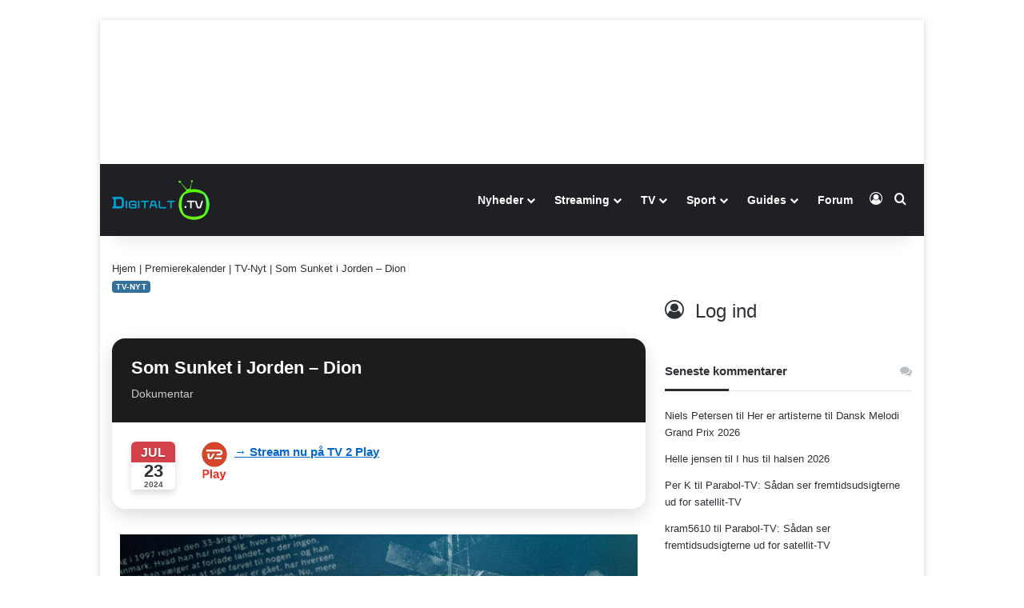

--- FILE ---
content_type: text/html; charset=UTF-8
request_url: https://digitalt.tv/premierekalender/som-sunket-i-jorden-dion/
body_size: 72904
content:
<!DOCTYPE html>
<html lang="da-DK" class="" data-skin="light" prefix="og: https://ogp.me/ns#">
<head><!-- Preconnect & DNS Prefetch (anbefalet af STEP Networks) -->
<link rel="preconnect" href="https://tags.tiqcdn.com">
<link rel="dns-prefetch" href="https://tags.tiqcdn.com">

<link rel="preconnect" href="https://macro.adnami.io">
<link rel="dns-prefetch" href="https://macro.adnami.io">

<link rel="preconnect" href="https://ay.delivery" crossorigin>
<link rel="dns-prefetch" href="https://ay.delivery">

<!-- Tealium datalayer -->
<script type="text/javascript">
  var utag_data = {};
</script>

<!-- Tealium async loader -->
<script type="text/javascript">
  (function(a,b,c,d){
    a='//tags.tiqcdn.com/utag/jysk-fynske-medier/partners/prod/utag.js';
    b=document; c='script'; d=b.createElement(c);
    d.src=a; d.type='text/java'+c; d.async=true;
    a=b.getElementsByTagName(c)[0]; a.parentNode.insertBefore(d,a);
  })();
</script>

<!-- Adnami async -->
<script async src="https://macro.adnami.io/macro/hosts/adsm.macro.digitalt.tv.js"></script>

<!-- Assertive Yield (optimeret til async) -->
<script
  async
  src="https://6LoQdMo5w3A8FfcdH.ay.delivery/manager/6LoQdMo5w3A8FfcdH"
  referrerpolicy="no-referrer-when-downgrade">
</script><link rel="apple-touch-icon" sizes="180x180" href="/apple-touch-icon.png?v=yyxO3aOYYm">
<link rel="icon" type="image/png" href="/favicon-32x32.png?v=yyxO3aOYYm" sizes="32x32">
<link rel="icon" type="image/png" href="/favicon-16x16.png?v=yyxO3aOYYm" sizes="16x16">
<link rel="manifest" href="/manifest.json?v=yyxO3aOYYm">
<link rel="mask-icon" href="/safari-pinned-tab.svg?v=yyxO3aOYYm" color="#5bbad5">
<link rel="shortcut icon" href="/favicon.ico?v=yyxO3aOYYm">
 <!-- Google tag (gtag.js) -->
<script async src="https://www.googletagmanager.com/gtag/js?id=G-XLVEXBL7HV"></script>
<script>
  window.dataLayer = window.dataLayer || [];
  function gtag(){dataLayer.push(arguments);}
  gtag('js', new Date());
   gtag('config', 'G-XLVEXBL7HV');
</script>
	<meta charset="UTF-8" />
	<link rel="profile" href="https://gmpg.org/xfn/11" />
	
<meta http-equiv='x-dns-prefetch-control' content='on'>
<link rel='dns-prefetch' href='//cdnjs.cloudflare.com' />
<link rel='dns-prefetch' href='//ajax.googleapis.com' />
<link rel='dns-prefetch' href='//fonts.googleapis.com' />
<link rel='dns-prefetch' href='//fonts.gstatic.com' />
<link rel='dns-prefetch' href='//s.gravatar.com' />
<link rel='dns-prefetch' href='//www.google-analytics.com' />
<link rel='preload' as='image' href='https://digitalt.tv/digilogomobil%402x.png'>
<link rel='preload' as='image' href='https://digitalt.tv/wp-content/uploads/2024/07/Som-Sunket-i-jorden-Dion-TV-2.jpg'>

            <script data-no-defer="1" data-ezscrex="false" data-cfasync="false" data-pagespeed-no-defer data-cookieconsent="ignore">
                var ctPublicFunctions = {"_ajax_nonce":"da1e5a3654","_rest_nonce":"395027c636","_ajax_url":"\/wp-admin\/admin-ajax.php","_rest_url":"https:\/\/digitalt.tv\/wp-json\/","data__cookies_type":"alternative","data__ajax_type":"rest","data__bot_detector_enabled":"0","data__frontend_data_log_enabled":1,"cookiePrefix":"","wprocket_detected":false,"host_url":"digitalt.tv","text__ee_click_to_select":"Click to select the whole data","text__ee_original_email":"The complete one is","text__ee_got_it":"Got it","text__ee_blocked":"Blocked","text__ee_cannot_connect":"Cannot connect","text__ee_cannot_decode":"Can not decode email. Unknown reason","text__ee_email_decoder":"CleanTalk email decoder","text__ee_wait_for_decoding":"The magic is on the way!","text__ee_decoding_process":"Please wait a few seconds while we decode the contact data."}
            </script>
        
            <script data-no-defer="1" data-ezscrex="false" data-cfasync="false" data-pagespeed-no-defer data-cookieconsent="ignore">
                var ctPublic = {"_ajax_nonce":"da1e5a3654","settings__forms__check_internal":"0","settings__forms__check_external":"0","settings__forms__force_protection":"0","settings__forms__search_test":"0","settings__forms__wc_add_to_cart":"0","settings__data__bot_detector_enabled":"0","settings__sfw__anti_crawler":0,"blog_home":"https:\/\/digitalt.tv\/","pixel__setting":"0","pixel__enabled":false,"pixel__url":null,"data__email_check_before_post":"0","data__email_check_exist_post":"0","data__cookies_type":"alternative","data__key_is_ok":true,"data__visible_fields_required":true,"wl_brandname":"Anti-Spam by CleanTalk","wl_brandname_short":"CleanTalk","ct_checkjs_key":508076576,"emailEncoderPassKey":"b05d5490a603b30f9a6e0a0a5a870b22","bot_detector_forms_excluded":"W10=","advancedCacheExists":false,"varnishCacheExists":false,"wc_ajax_add_to_cart":false}
            </script>
        <title>Hvornår kan man streame Som Sunket i Jorden - Dion på TV 2 Play?</title>
<meta name="description" content="Hvornår kan man streame Som Sunket i Jorden - Dion? Premiere på TV 2 Play 23. juli 2024. Se mere her."/>
<meta name="robots" content="follow, index, max-snippet:-1, max-video-preview:-1, max-image-preview:large"/>
<link rel="canonical" href="https://digitalt.tv/premierekalender/som-sunket-i-jorden-dion/" />
<meta property="og:locale" content="da_DK" />
<meta property="og:type" content="article" />
<meta property="og:title" content="Som Sunket i Jorden &#8211; Dion  - fra 23. juli på TV 2" />
<meta property="og:description" content="Kristian Bech er tilbage med en ny sag i programserien Som Sunket i Jorden. Du kan se første afsnit 23. juli på TV 2 Play og TV 2 kl 20:00." />
<meta property="og:url" content="https://digitalt.tv/premierekalender/som-sunket-i-jorden-dion/" />
<meta property="og:site_name" content="DIGITALT.TV" />
<meta property="article:publisher" content="https://www.facebook.com/digitalttv/" />
<meta property="article:section" content="TV-Nyt" />
<meta property="og:updated_time" content="2024-07-21T09:02:32+02:00" />
<meta property="fb:app_id" content="32312274405087049" />
<meta property="og:image" content="https://digitalt.tv/wp-content/uploads/2024/07/Som-Sunket-i-jorden-Dion-TV-2.jpg" />
<meta property="og:image:secure_url" content="https://digitalt.tv/wp-content/uploads/2024/07/Som-Sunket-i-jorden-Dion-TV-2.jpg" />
<meta property="og:image:width" content="1200" />
<meta property="og:image:height" content="675" />
<meta property="og:image:alt" content="Som Sunket i jorden Dion TV 2" />
<meta property="og:image:type" content="image/jpeg" />
<meta property="article:published_time" content="2024-07-21T09:01:10+02:00" />
<meta property="article:modified_time" content="2024-07-21T09:02:32+02:00" />
<meta name="twitter:card" content="summary_large_image" />
<meta name="twitter:title" content="Som Sunket i Jorden &#8211; Dion  - fra 23. juli på TV 2" />
<meta name="twitter:description" content="Kristian Bech er tilbage med en ny sag i programserien Som Sunket i Jorden. Du kan se første afsnit 23. juli på TV 2 Play og TV 2 kl 20:00." />
<meta name="twitter:site" content="@digitalttv" />
<meta name="twitter:creator" content="@digitalttv" />
<meta name="twitter:image" content="https://digitalt.tv/wp-content/uploads/2024/07/Som-Sunket-i-jorden-Dion-TV-2.jpg" />
<meta name="twitter:label1" content="Skrevet af" />
<meta name="twitter:data1" content="Webmaster - Bo Kjærgaard" />
<meta name="twitter:label2" content="Tid for at læse" />
<meta name="twitter:data2" content="Mindre end et minut" />
<script type="application/ld+json" class="rank-math-schema">{"@context":"https://schema.org","@graph":[{"@type":["NewsMediaOrganization","Organization"],"@id":"https://digitalt.tv/#organization","name":"DIGITALT.TV","url":"https://digitalt.tv","sameAs":["https://www.facebook.com/digitalttv/","https://twitter.com/digitalttv"],"logo":{"@type":"ImageObject","@id":"https://digitalt.tv/#logo","url":"https://digitalt.tv/wp-content/uploads/2020/09/digitaltlogoaquare.jpg","contentUrl":"https://digitalt.tv/wp-content/uploads/2020/09/digitaltlogoaquare.jpg","caption":"DIGITALT.TV","inLanguage":"da-DK","width":"1080","height":"1080"}},{"@type":"WebSite","@id":"https://digitalt.tv/#website","url":"https://digitalt.tv","name":"DIGITALT.TV","publisher":{"@id":"https://digitalt.tv/#organization"},"inLanguage":"da-DK"},{"@type":"ImageObject","@id":"https://digitalt.tv/wp-content/uploads/2024/07/Som-Sunket-i-jorden-Dion-TV-2.jpg","url":"https://digitalt.tv/wp-content/uploads/2024/07/Som-Sunket-i-jorden-Dion-TV-2.jpg","width":"1200","height":"675","caption":"Som Sunket i jorden Dion TV 2","inLanguage":"da-DK"},{"@type":"BreadcrumbList","@id":"https://digitalt.tv/premierekalender/som-sunket-i-jorden-dion/#breadcrumb","itemListElement":[{"@type":"ListItem","position":"1","item":{"@id":"https://digitalt.tv","name":"Hjem"}},{"@type":"ListItem","position":"2","item":{"@id":"https://digitalt.tv/premierekalender/","name":"Premierekalender"}},{"@type":"ListItem","position":"3","item":{"@id":"https://digitalt.tv/kategori/nyheder/tv-nyt/","name":"TV-Nyt"}},{"@type":"ListItem","position":"4","item":{"@id":"https://digitalt.tv/premierekalender/som-sunket-i-jorden-dion/","name":"Som Sunket i Jorden &#8211; Dion"}}]},{"@type":"WebPage","@id":"https://digitalt.tv/premierekalender/som-sunket-i-jorden-dion/#webpage","url":"https://digitalt.tv/premierekalender/som-sunket-i-jorden-dion/","name":"Hvorn\u00e5r kan man streame Som Sunket i Jorden - Dion p\u00e5 TV 2 Play?","datePublished":"2024-07-21T09:01:10+02:00","dateModified":"2024-07-21T09:02:32+02:00","isPartOf":{"@id":"https://digitalt.tv/#website"},"primaryImageOfPage":{"@id":"https://digitalt.tv/wp-content/uploads/2024/07/Som-Sunket-i-jorden-Dion-TV-2.jpg"},"inLanguage":"da-DK","breadcrumb":{"@id":"https://digitalt.tv/premierekalender/som-sunket-i-jorden-dion/#breadcrumb"}},{"@type":"Person","@id":"https://digitalt.tv/premierekalender/som-sunket-i-jorden-dion/#author","name":"Webmaster - Bo Kj\u00e6rgaard","description":"Bo Kj\u00e6rgaard webredakt\u00f8r for DIGITALT.TV siden 2004. Leverer dagligt nyheder, anmeldelser og guides omkring tv-verdenen","image":{"@type":"ImageObject","@id":"https://secure.gravatar.com/avatar/e74d63a90edd924b8c5e03d9fe06996742944814ae9e063b2e1972bbaa06b3c5?s=96&amp;d=blank&amp;r=g","url":"https://secure.gravatar.com/avatar/e74d63a90edd924b8c5e03d9fe06996742944814ae9e063b2e1972bbaa06b3c5?s=96&amp;d=blank&amp;r=g","caption":"Webmaster - Bo Kj\u00e6rgaard","inLanguage":"da-DK"},"sameAs":["https://digitalt.tv"],"worksFor":{"@id":"https://digitalt.tv/#organization"}},{"@type":"NewsArticle","headline":"Hvorn\u00e5r kan man streame Som Sunket i Jorden - Dion p\u00e5 TV 2 Play? TV 2 Play","datePublished":"2024-07-21T09:01:10+02:00","dateModified":"2024-07-21T09:02:32+02:00","articleSection":"TV-Nyt","author":{"@id":"https://digitalt.tv/premierekalender/som-sunket-i-jorden-dion/#author","name":"Webmaster - Bo Kj\u00e6rgaard"},"publisher":{"@id":"https://digitalt.tv/#organization"},"description":"Hvorn\u00e5r kan man streame Som Sunket i Jorden - Dion? Premiere p\u00e5 TV 2 Play 23. juli 2024. Se mere her.","name":"Hvorn\u00e5r kan man streame Som Sunket i Jorden - Dion p\u00e5 TV 2 Play? TV 2 Play","@id":"https://digitalt.tv/premierekalender/som-sunket-i-jorden-dion/#richSnippet","isPartOf":{"@id":"https://digitalt.tv/premierekalender/som-sunket-i-jorden-dion/#webpage"},"image":{"@id":"https://digitalt.tv/wp-content/uploads/2024/07/Som-Sunket-i-jorden-Dion-TV-2.jpg"},"inLanguage":"da-DK","mainEntityOfPage":{"@id":"https://digitalt.tv/premierekalender/som-sunket-i-jorden-dion/#webpage"}}]}</script>
<link rel="alternate" type="application/rss+xml" title="DIGITALT.TV - Nyheder om Streaming &amp; TV &raquo; Feed" href="https://digitalt.tv/feed/" />
<link rel="alternate" type="application/rss+xml" title="DIGITALT.TV - Nyheder om Streaming &amp; TV &raquo;-kommentar-feed" href="https://digitalt.tv/comments/feed/" />
<link rel="alternate" type="application/rss+xml" title="DIGITALT.TV - Nyheder om Streaming &amp; TV &raquo; Som Sunket i Jorden &#8211; Dion-kommentar-feed" href="https://digitalt.tv/premierekalender/som-sunket-i-jorden-dion/feed/" />

		<style type="text/css">
			:root{				
			--tie-preset-gradient-1: linear-gradient(135deg, rgba(6, 147, 227, 1) 0%, rgb(155, 81, 224) 100%);
			--tie-preset-gradient-2: linear-gradient(135deg, rgb(122, 220, 180) 0%, rgb(0, 208, 130) 100%);
			--tie-preset-gradient-3: linear-gradient(135deg, rgba(252, 185, 0, 1) 0%, rgba(255, 105, 0, 1) 100%);
			--tie-preset-gradient-4: linear-gradient(135deg, rgba(255, 105, 0, 1) 0%, rgb(207, 46, 46) 100%);
			--tie-preset-gradient-5: linear-gradient(135deg, rgb(238, 238, 238) 0%, rgb(169, 184, 195) 100%);
			--tie-preset-gradient-6: linear-gradient(135deg, rgb(74, 234, 220) 0%, rgb(151, 120, 209) 20%, rgb(207, 42, 186) 40%, rgb(238, 44, 130) 60%, rgb(251, 105, 98) 80%, rgb(254, 248, 76) 100%);
			--tie-preset-gradient-7: linear-gradient(135deg, rgb(255, 206, 236) 0%, rgb(152, 150, 240) 100%);
			--tie-preset-gradient-8: linear-gradient(135deg, rgb(254, 205, 165) 0%, rgb(254, 45, 45) 50%, rgb(107, 0, 62) 100%);
			--tie-preset-gradient-9: linear-gradient(135deg, rgb(255, 203, 112) 0%, rgb(199, 81, 192) 50%, rgb(65, 88, 208) 100%);
			--tie-preset-gradient-10: linear-gradient(135deg, rgb(255, 245, 203) 0%, rgb(182, 227, 212) 50%, rgb(51, 167, 181) 100%);
			--tie-preset-gradient-11: linear-gradient(135deg, rgb(202, 248, 128) 0%, rgb(113, 206, 126) 100%);
			--tie-preset-gradient-12: linear-gradient(135deg, rgb(2, 3, 129) 0%, rgb(40, 116, 252) 100%);
			--tie-preset-gradient-13: linear-gradient(135deg, #4D34FA, #ad34fa);
			--tie-preset-gradient-14: linear-gradient(135deg, #0057FF, #31B5FF);
			--tie-preset-gradient-15: linear-gradient(135deg, #FF007A, #FF81BD);
			--tie-preset-gradient-16: linear-gradient(135deg, #14111E, #4B4462);
			--tie-preset-gradient-17: linear-gradient(135deg, #F32758, #FFC581);

			
					--main-nav-background: #1f2024;
					--main-nav-secondry-background: rgba(0,0,0,0.2);
					--main-nav-primary-color: #0088ff;
					--main-nav-contrast-primary-color: #FFFFFF;
					--main-nav-text-color: #FFFFFF;
					--main-nav-secondry-text-color: rgba(225,255,255,0.5);
					--main-nav-main-border-color: rgba(255,255,255,0.07);
					--main-nav-secondry-border-color: rgba(255,255,255,0.04);
				
			}
		</style>
	<link rel="alternate" title="oEmbed (JSON)" type="application/json+oembed" href="https://digitalt.tv/wp-json/oembed/1.0/embed?url=https%3A%2F%2Fdigitalt.tv%2Fpremierekalender%2Fsom-sunket-i-jorden-dion%2F" />
<link rel="alternate" title="oEmbed (XML)" type="text/xml+oembed" href="https://digitalt.tv/wp-json/oembed/1.0/embed?url=https%3A%2F%2Fdigitalt.tv%2Fpremierekalender%2Fsom-sunket-i-jorden-dion%2F&#038;format=xml" />
<meta name="viewport" content="width=device-width, initial-scale=1.0" /><meta property="og:title" content="Som Sunket i Jorden – Dion  - fra 23. juli på TV 2" />
<link rel="preload" href="https://digitalt.tv/wp-content/plugins/wp-favorite-posts/wpfp.css"  as='style' onload="this.onload=null;this.rel='stylesheet'" />
<style id='wp-img-auto-sizes-contain-inline-css' type='text/css'>
img:is([sizes=auto i],[sizes^="auto," i]){contain-intrinsic-size:3000px 1500px}
/*# sourceURL=wp-img-auto-sizes-contain-inline-css */
</style>
<link rel='stylesheet' id='fancybox5-css-css' href='https://digitalt.tv/wp-content/plugins/easy-fancybox-pro/lightboxes/fancybox5/vendor/fancybox.min.css?ver=1769177349' type='text/css' media='all' />
<style id='fancybox5-css-inline-css' type='text/css'>

				.fancybox__container.custom-theme:not(.non-image) {
					--fancybox-bg: rgba(24, 24, 27, 0.98) !important;
					--fancybox-color: #dbdbdb !important;
				}

				.fancybox__container.custom-theme:not(.non-image) #productCarousel,
				.fancybox__container.custom-theme:not(.non-image) .f-thumbs.is-classic,
				.fancybox__container.custom-theme:not(.non-image) .fancybox__toolbar,
				.fancybox__container.custom-theme:not(.non-image) .fancybox__nav {
					--f-button-color: #dbdbdb !important;
					--f-button-hover-color: #ffffff !important;
					--f-button-bg: rgba(24, 24, 27, 0.65) !important;
					--f-button-hover-bg: rgba(70, 70, 73, 0.65) !important;
					--f-button-active-bg: rgba(70, 70, 73, 0.65) !important;
				}

				.fancybox__container.custom-theme:not(.non-image) h3.fancybox-title {
					color: #ffffff !important;
				}
			
				.fancybox__container.custom-sidebar-theme .fancybox__data {
					background: #ffffff;
					color: #6a6969;
				}
				.fancybox__container.custom-sidebar-theme .fancybox__data .fancybox-title {
					color: #0d0c22;
				}
				.fancybox__container.custom-sidebar-theme .fancybox__data .fancybox-caption-text,
				.fancybox__container.custom-sidebar-theme .fancybox__data .fancybox-caption-exif,
				.fancybox__container.custom-sidebar-theme .fancybox__data .exif-icons svg {
					color: #6a6969;
				}
				.fancybox__container.custom-sidebar-theme .fancybox__mobile-nav .f-button {
					background: #6a69691a;
					color: #6a6969;
				}
				.fancybox__container.custom-sidebar-theme .fancybox__mobile-nav .f-button:hover {
					background: #6a696933;
				}

				/* Comment form custom styling */
				.fancybox__container.custom-sidebar-theme .fancybox__sidebar-comments h3,
				.fancybox__container.custom-sidebar-theme .fancybox__sidebar-comments h4 {
					color: #0d0c22;
				}
				.fancybox__container.custom-sidebar-theme .fancybox__sidebar-comments {
					color: #6a6969;
				}
				.fancybox__container.custom-sidebar-theme .fancybox__comment-textarea,
				.fancybox__container.custom-sidebar-theme .fancybox__comment-name,
				.fancybox__container.custom-sidebar-theme .fancybox__comment-email {
					border-color: rgba(106,105,105, 0.2);
					background-color: #ffffff;
					color: #6a6969;
				}
				.fancybox__container.custom-sidebar-theme .fancybox__logged-in-info {
					background-color: rgba(106,105,105, 0.1);
					color: #6a6969;
				}
				.fancybox__container.custom-sidebar-theme .fancybox__comment-submit {
					/* Invert colors - use sidebar text as background and sidebar background as text */
					background-color: #6a6969;
					color: #ffffff;
					border: none;
				}
				.fancybox__container.custom-sidebar-theme .fancybox__comment-submit:hover {
					opacity: 0.85;
				}
			
/*# sourceURL=fancybox5-css-inline-css */
</style>
<link rel='stylesheet' id='fancybox5-frontend-css' href='https://digitalt.tv/wp-content/plugins/easy-fancybox-pro/lightboxes/fancybox5/src/frontend/frontend.css?ver=1769177349' type='text/css' media='all' />
<link rel="preload" href="https://digitalt.tv/wp-content/plugins/ajax-login-and-registration-modal-popup/assets/lrm-core-compiled.css"  as='style' onload="this.onload=null;this.rel='stylesheet'" />
<link rel="preload" href="https://digitalt.tv/wp-content/plugins/ajax-login-and-registration-modal-popup/skins/default/skin.css"  as='style' onload="this.onload=null;this.rel='stylesheet'" />
<style id='wp-emoji-styles-inline-css' type='text/css'>

	img.wp-smiley, img.emoji {
		display: inline !important;
		border: none !important;
		box-shadow: none !important;
		height: 1em !important;
		width: 1em !important;
		margin: 0 0.07em !important;
		vertical-align: -0.1em !important;
		background: none !important;
		padding: 0 !important;
	}
/*# sourceURL=wp-emoji-styles-inline-css */
</style>
<link rel="preload" href="https://digitalt.tv/wp-includes/js/mediaelement/mediaelementplayer-legacy.min.css"  as='style' onload="this.onload=null;this.rel='stylesheet'" />
<link rel="preload" href="https://digitalt.tv/wp-includes/js/mediaelement/wp-mediaelement.min.css"  as='style' onload="this.onload=null;this.rel='stylesheet'" />
<link rel="preload" href="https://digitalt.tv/wp-content/plugins/wp-views/public/css/views-frontend.css"  as='style' onload="this.onload=null;this.rel='stylesheet'" />
<style id='view_editor_gutenberg_frontend_assets-inline-css' type='text/css'>
.wpv-sort-list-dropdown.wpv-sort-list-dropdown-style-default > span.wpv-sort-list,.wpv-sort-list-dropdown.wpv-sort-list-dropdown-style-default .wpv-sort-list-item {border-color: #cdcdcd;}.wpv-sort-list-dropdown.wpv-sort-list-dropdown-style-default .wpv-sort-list-item a {color: #444;background-color: #fff;}.wpv-sort-list-dropdown.wpv-sort-list-dropdown-style-default a:hover,.wpv-sort-list-dropdown.wpv-sort-list-dropdown-style-default a:focus {color: #000;background-color: #eee;}.wpv-sort-list-dropdown.wpv-sort-list-dropdown-style-default .wpv-sort-list-item.wpv-sort-list-current a {color: #000;background-color: #eee;}
.wpv-sort-list-dropdown.wpv-sort-list-dropdown-style-default > span.wpv-sort-list,.wpv-sort-list-dropdown.wpv-sort-list-dropdown-style-default .wpv-sort-list-item {border-color: #cdcdcd;}.wpv-sort-list-dropdown.wpv-sort-list-dropdown-style-default .wpv-sort-list-item a {color: #444;background-color: #fff;}.wpv-sort-list-dropdown.wpv-sort-list-dropdown-style-default a:hover,.wpv-sort-list-dropdown.wpv-sort-list-dropdown-style-default a:focus {color: #000;background-color: #eee;}.wpv-sort-list-dropdown.wpv-sort-list-dropdown-style-default .wpv-sort-list-item.wpv-sort-list-current a {color: #000;background-color: #eee;}.wpv-sort-list-dropdown.wpv-sort-list-dropdown-style-grey > span.wpv-sort-list,.wpv-sort-list-dropdown.wpv-sort-list-dropdown-style-grey .wpv-sort-list-item {border-color: #cdcdcd;}.wpv-sort-list-dropdown.wpv-sort-list-dropdown-style-grey .wpv-sort-list-item a {color: #444;background-color: #eeeeee;}.wpv-sort-list-dropdown.wpv-sort-list-dropdown-style-grey a:hover,.wpv-sort-list-dropdown.wpv-sort-list-dropdown-style-grey a:focus {color: #000;background-color: #e5e5e5;}.wpv-sort-list-dropdown.wpv-sort-list-dropdown-style-grey .wpv-sort-list-item.wpv-sort-list-current a {color: #000;background-color: #e5e5e5;}
.wpv-sort-list-dropdown.wpv-sort-list-dropdown-style-default > span.wpv-sort-list,.wpv-sort-list-dropdown.wpv-sort-list-dropdown-style-default .wpv-sort-list-item {border-color: #cdcdcd;}.wpv-sort-list-dropdown.wpv-sort-list-dropdown-style-default .wpv-sort-list-item a {color: #444;background-color: #fff;}.wpv-sort-list-dropdown.wpv-sort-list-dropdown-style-default a:hover,.wpv-sort-list-dropdown.wpv-sort-list-dropdown-style-default a:focus {color: #000;background-color: #eee;}.wpv-sort-list-dropdown.wpv-sort-list-dropdown-style-default .wpv-sort-list-item.wpv-sort-list-current a {color: #000;background-color: #eee;}.wpv-sort-list-dropdown.wpv-sort-list-dropdown-style-grey > span.wpv-sort-list,.wpv-sort-list-dropdown.wpv-sort-list-dropdown-style-grey .wpv-sort-list-item {border-color: #cdcdcd;}.wpv-sort-list-dropdown.wpv-sort-list-dropdown-style-grey .wpv-sort-list-item a {color: #444;background-color: #eeeeee;}.wpv-sort-list-dropdown.wpv-sort-list-dropdown-style-grey a:hover,.wpv-sort-list-dropdown.wpv-sort-list-dropdown-style-grey a:focus {color: #000;background-color: #e5e5e5;}.wpv-sort-list-dropdown.wpv-sort-list-dropdown-style-grey .wpv-sort-list-item.wpv-sort-list-current a {color: #000;background-color: #e5e5e5;}.wpv-sort-list-dropdown.wpv-sort-list-dropdown-style-blue > span.wpv-sort-list,.wpv-sort-list-dropdown.wpv-sort-list-dropdown-style-blue .wpv-sort-list-item {border-color: #0099cc;}.wpv-sort-list-dropdown.wpv-sort-list-dropdown-style-blue .wpv-sort-list-item a {color: #444;background-color: #cbddeb;}.wpv-sort-list-dropdown.wpv-sort-list-dropdown-style-blue a:hover,.wpv-sort-list-dropdown.wpv-sort-list-dropdown-style-blue a:focus {color: #000;background-color: #95bedd;}.wpv-sort-list-dropdown.wpv-sort-list-dropdown-style-blue .wpv-sort-list-item.wpv-sort-list-current a {color: #000;background-color: #95bedd;}
/*# sourceURL=view_editor_gutenberg_frontend_assets-inline-css */
</style>
<link rel="preload" href="https://digitalt.tv/wp-content/plugins/cleantalk-spam-protect/css/cleantalk-public.min.css"  as='style' onload="this.onload=null;this.rel='stylesheet'" />
<link rel="preload" href="https://digitalt.tv/wp-content/plugins/cleantalk-spam-protect/css/cleantalk-email-decoder.min.css"  as='style' onload="this.onload=null;this.rel='stylesheet'" />
<link rel='stylesheet' id='ds-channels-css' href='https://digitalt.tv/wp-content/plugins/ds-channels/ds-channels.css?ver=6.9' type='text/css' media='all' />
<link rel='stylesheet' id='related-frontend-css-css' href='https://digitalt.tv/wp-content/plugins/related/css/frontend-style.css?ver=3.5.0' type='text/css' media='all' />
<link rel="preload" href="https://digitalt.tv/wp-content/plugins/wpdiscuz/themes/default/style.css"  as='style' onload="this.onload=null;this.rel='stylesheet'" />
<style id='wpdiscuz-frontend-css-inline-css' type='text/css'>
 #wpdcom .wpd-blog-administrator .wpd-comment-label{color:#ffffff;background-color:#00B38F;border:none}#wpdcom .wpd-blog-administrator .wpd-comment-author, #wpdcom .wpd-blog-administrator .wpd-comment-author a{color:#00B38F}#wpdcom.wpd-layout-1 .wpd-comment .wpd-blog-administrator .wpd-avatar img{border-color:#00B38F}#wpdcom.wpd-layout-2 .wpd-comment.wpd-reply .wpd-comment-wrap.wpd-blog-administrator{border-left:3px solid #00B38F}#wpdcom.wpd-layout-2 .wpd-comment .wpd-blog-administrator .wpd-avatar img{border-bottom-color:#00B38F}#wpdcom.wpd-layout-3 .wpd-blog-administrator .wpd-comment-subheader{border-top:1px dashed #00B38F}#wpdcom.wpd-layout-3 .wpd-reply .wpd-blog-administrator .wpd-comment-right{border-left:1px solid #00B38F}#wpdcom .wpd-blog-editor .wpd-comment-label{color:#ffffff;background-color:#00B38F;border:none}#wpdcom .wpd-blog-editor .wpd-comment-author, #wpdcom .wpd-blog-editor .wpd-comment-author a{color:#00B38F}#wpdcom.wpd-layout-1 .wpd-comment .wpd-blog-editor .wpd-avatar img{border-color:#00B38F}#wpdcom.wpd-layout-2 .wpd-comment.wpd-reply .wpd-comment-wrap.wpd-blog-editor{border-left:3px solid #00B38F}#wpdcom.wpd-layout-2 .wpd-comment .wpd-blog-editor .wpd-avatar img{border-bottom-color:#00B38F}#wpdcom.wpd-layout-3 .wpd-blog-editor .wpd-comment-subheader{border-top:1px dashed #00B38F}#wpdcom.wpd-layout-3 .wpd-reply .wpd-blog-editor .wpd-comment-right{border-left:1px solid #00B38F}#wpdcom .wpd-blog-author .wpd-comment-label{color:#ffffff;background-color:#00B38F;border:none}#wpdcom .wpd-blog-author .wpd-comment-author, #wpdcom .wpd-blog-author .wpd-comment-author a{color:#00B38F}#wpdcom.wpd-layout-1 .wpd-comment .wpd-blog-author .wpd-avatar img{border-color:#00B38F}#wpdcom.wpd-layout-2 .wpd-comment .wpd-blog-author .wpd-avatar img{border-bottom-color:#00B38F}#wpdcom.wpd-layout-3 .wpd-blog-author .wpd-comment-subheader{border-top:1px dashed #00B38F}#wpdcom.wpd-layout-3 .wpd-reply .wpd-blog-author .wpd-comment-right{border-left:1px solid #00B38F}#wpdcom .wpd-blog-contributor .wpd-comment-label{color:#ffffff;background-color:#00B38F;border:none}#wpdcom .wpd-blog-contributor .wpd-comment-author, #wpdcom .wpd-blog-contributor .wpd-comment-author a{color:#00B38F}#wpdcom.wpd-layout-1 .wpd-comment .wpd-blog-contributor .wpd-avatar img{border-color:#00B38F}#wpdcom.wpd-layout-2 .wpd-comment .wpd-blog-contributor .wpd-avatar img{border-bottom-color:#00B38F}#wpdcom.wpd-layout-3 .wpd-blog-contributor .wpd-comment-subheader{border-top:1px dashed #00B38F}#wpdcom.wpd-layout-3 .wpd-reply .wpd-blog-contributor .wpd-comment-right{border-left:1px solid #00B38F}#wpdcom .wpd-blog-subscriber .wpd-comment-label{color:#ffffff;background-color:#00B38F;border:none}#wpdcom .wpd-blog-subscriber .wpd-comment-author, #wpdcom .wpd-blog-subscriber .wpd-comment-author a{color:#00B38F}#wpdcom.wpd-layout-2 .wpd-comment .wpd-blog-subscriber .wpd-avatar img{border-bottom-color:#00B38F}#wpdcom.wpd-layout-3 .wpd-blog-subscriber .wpd-comment-subheader{border-top:1px dashed #00B38F}#wpdcom .wpd-blog-pending .wpd-comment-label{color:#ffffff;background-color:#00B38F;border:none}#wpdcom .wpd-blog-pending .wpd-comment-author, #wpdcom .wpd-blog-pending .wpd-comment-author a{color:#00B38F}#wpdcom.wpd-layout-1 .wpd-comment .wpd-blog-pending .wpd-avatar img{border-color:#00B38F}#wpdcom.wpd-layout-2 .wpd-comment .wpd-blog-pending .wpd-avatar img{border-bottom-color:#00B38F}#wpdcom.wpd-layout-3 .wpd-blog-pending .wpd-comment-subheader{border-top:1px dashed #00B38F}#wpdcom.wpd-layout-3 .wpd-reply .wpd-blog-pending .wpd-comment-right{border-left:1px solid #00B38F}#wpdcom .wpd-blog-ai1ec_event_assistant .wpd-comment-label{color:#ffffff;background-color:#00B38F;border:none}#wpdcom .wpd-blog-ai1ec_event_assistant .wpd-comment-author, #wpdcom .wpd-blog-ai1ec_event_assistant .wpd-comment-author a{color:#00B38F}#wpdcom.wpd-layout-1 .wpd-comment .wpd-blog-ai1ec_event_assistant .wpd-avatar img{border-color:#00B38F}#wpdcom.wpd-layout-2 .wpd-comment .wpd-blog-ai1ec_event_assistant .wpd-avatar img{border-bottom-color:#00B38F}#wpdcom.wpd-layout-3 .wpd-blog-ai1ec_event_assistant .wpd-comment-subheader{border-top:1px dashed #00B38F}#wpdcom.wpd-layout-3 .wpd-reply .wpd-blog-ai1ec_event_assistant .wpd-comment-right{border-left:1px solid #00B38F}#wpdcom .wpd-blog-adrotate_advertiser .wpd-comment-label{color:#ffffff;background-color:#00B38F;border:none}#wpdcom .wpd-blog-adrotate_advertiser .wpd-comment-author, #wpdcom .wpd-blog-adrotate_advertiser .wpd-comment-author a{color:#00B38F}#wpdcom.wpd-layout-1 .wpd-comment .wpd-blog-adrotate_advertiser .wpd-avatar img{border-color:#00B38F}#wpdcom.wpd-layout-2 .wpd-comment .wpd-blog-adrotate_advertiser .wpd-avatar img{border-bottom-color:#00B38F}#wpdcom.wpd-layout-3 .wpd-blog-adrotate_advertiser .wpd-comment-subheader{border-top:1px dashed #00B38F}#wpdcom.wpd-layout-3 .wpd-reply .wpd-blog-adrotate_advertiser .wpd-comment-right{border-left:1px solid #00B38F}#wpdcom .wpd-blog-bbp_keymaster .wpd-comment-label{color:#ffffff;background-color:#00B38F;border:none}#wpdcom .wpd-blog-bbp_keymaster .wpd-comment-author, #wpdcom .wpd-blog-bbp_keymaster .wpd-comment-author a{color:#00B38F}#wpdcom.wpd-layout-1 .wpd-comment .wpd-blog-bbp_keymaster .wpd-avatar img{border-color:#00B38F}#wpdcom.wpd-layout-2 .wpd-comment .wpd-blog-bbp_keymaster .wpd-avatar img{border-bottom-color:#00B38F}#wpdcom.wpd-layout-3 .wpd-blog-bbp_keymaster .wpd-comment-subheader{border-top:1px dashed #00B38F}#wpdcom.wpd-layout-3 .wpd-reply .wpd-blog-bbp_keymaster .wpd-comment-right{border-left:1px solid #00B38F}#wpdcom .wpd-blog-bbp_spectator .wpd-comment-label{color:#ffffff;background-color:#00B38F;border:none}#wpdcom .wpd-blog-bbp_spectator .wpd-comment-author, #wpdcom .wpd-blog-bbp_spectator .wpd-comment-author a{color:#00B38F}#wpdcom.wpd-layout-1 .wpd-comment .wpd-blog-bbp_spectator .wpd-avatar img{border-color:#00B38F}#wpdcom.wpd-layout-2 .wpd-comment .wpd-blog-bbp_spectator .wpd-avatar img{border-bottom-color:#00B38F}#wpdcom.wpd-layout-3 .wpd-blog-bbp_spectator .wpd-comment-subheader{border-top:1px dashed #00B38F}#wpdcom.wpd-layout-3 .wpd-reply .wpd-blog-bbp_spectator .wpd-comment-right{border-left:1px solid #00B38F}#wpdcom .wpd-blog-bbp_blocked .wpd-comment-label{color:#ffffff;background-color:#00B38F;border:none}#wpdcom .wpd-blog-bbp_blocked .wpd-comment-author, #wpdcom .wpd-blog-bbp_blocked .wpd-comment-author a{color:#00B38F}#wpdcom.wpd-layout-1 .wpd-comment .wpd-blog-bbp_blocked .wpd-avatar img{border-color:#00B38F}#wpdcom.wpd-layout-2 .wpd-comment .wpd-blog-bbp_blocked .wpd-avatar img{border-bottom-color:#00B38F}#wpdcom.wpd-layout-3 .wpd-blog-bbp_blocked .wpd-comment-subheader{border-top:1px dashed #00B38F}#wpdcom.wpd-layout-3 .wpd-reply .wpd-blog-bbp_blocked .wpd-comment-right{border-left:1px solid #00B38F}#wpdcom .wpd-blog-bbp_moderator .wpd-comment-label{color:#ffffff;background-color:#00B38F;border:none}#wpdcom .wpd-blog-bbp_moderator .wpd-comment-author, #wpdcom .wpd-blog-bbp_moderator .wpd-comment-author a{color:#00B38F}#wpdcom.wpd-layout-1 .wpd-comment .wpd-blog-bbp_moderator .wpd-avatar img{border-color:#00B38F}#wpdcom.wpd-layout-2 .wpd-comment .wpd-blog-bbp_moderator .wpd-avatar img{border-bottom-color:#00B38F}#wpdcom.wpd-layout-3 .wpd-blog-bbp_moderator .wpd-comment-subheader{border-top:1px dashed #00B38F}#wpdcom.wpd-layout-3 .wpd-reply .wpd-blog-bbp_moderator .wpd-comment-right{border-left:1px solid #00B38F}#wpdcom .wpd-blog-bbp_participant .wpd-comment-label{color:#ffffff;background-color:#00B38F;border:none}#wpdcom .wpd-blog-bbp_participant .wpd-comment-author, #wpdcom .wpd-blog-bbp_participant .wpd-comment-author a{color:#00B38F}#wpdcom.wpd-layout-1 .wpd-comment .wpd-blog-bbp_participant .wpd-avatar img{border-color:#00B38F}#wpdcom.wpd-layout-2 .wpd-comment .wpd-blog-bbp_participant .wpd-avatar img{border-bottom-color:#00B38F}#wpdcom.wpd-layout-3 .wpd-blog-bbp_participant .wpd-comment-subheader{border-top:1px dashed #00B38F}#wpdcom.wpd-layout-3 .wpd-reply .wpd-blog-bbp_participant .wpd-comment-right{border-left:1px solid #00B38F}#wpdcom .wpd-blog-translator .wpd-comment-label{color:#ffffff;background-color:#00B38F;border:none}#wpdcom .wpd-blog-translator .wpd-comment-author, #wpdcom .wpd-blog-translator .wpd-comment-author a{color:#00B38F}#wpdcom.wpd-layout-1 .wpd-comment .wpd-blog-translator .wpd-avatar img{border-color:#00B38F}#wpdcom.wpd-layout-2 .wpd-comment .wpd-blog-translator .wpd-avatar img{border-bottom-color:#00B38F}#wpdcom.wpd-layout-3 .wpd-blog-translator .wpd-comment-subheader{border-top:1px dashed #00B38F}#wpdcom.wpd-layout-3 .wpd-reply .wpd-blog-translator .wpd-comment-right{border-left:1px solid #00B38F}#wpdcom .wpd-blog-fdp_plugins_manager .wpd-comment-label{color:#ffffff;background-color:#00B38F;border:none}#wpdcom .wpd-blog-fdp_plugins_manager .wpd-comment-author, #wpdcom .wpd-blog-fdp_plugins_manager .wpd-comment-author a{color:#00B38F}#wpdcom.wpd-layout-1 .wpd-comment .wpd-blog-fdp_plugins_manager .wpd-avatar img{border-color:#00B38F}#wpdcom.wpd-layout-2 .wpd-comment .wpd-blog-fdp_plugins_manager .wpd-avatar img{border-bottom-color:#00B38F}#wpdcom.wpd-layout-3 .wpd-blog-fdp_plugins_manager .wpd-comment-subheader{border-top:1px dashed #00B38F}#wpdcom.wpd-layout-3 .wpd-reply .wpd-blog-fdp_plugins_manager .wpd-comment-right{border-left:1px solid #00B38F}#wpdcom .wpd-blog-fdp_plugins_viewer .wpd-comment-label{color:#ffffff;background-color:#00B38F;border:none}#wpdcom .wpd-blog-fdp_plugins_viewer .wpd-comment-author, #wpdcom .wpd-blog-fdp_plugins_viewer .wpd-comment-author a{color:#00B38F}#wpdcom.wpd-layout-1 .wpd-comment .wpd-blog-fdp_plugins_viewer .wpd-avatar img{border-color:#00B38F}#wpdcom.wpd-layout-2 .wpd-comment .wpd-blog-fdp_plugins_viewer .wpd-avatar img{border-bottom-color:#00B38F}#wpdcom.wpd-layout-3 .wpd-blog-fdp_plugins_viewer .wpd-comment-subheader{border-top:1px dashed #00B38F}#wpdcom.wpd-layout-3 .wpd-reply .wpd-blog-fdp_plugins_viewer .wpd-comment-right{border-left:1px solid #00B38F}#wpdcom .wpd-blog-revisor .wpd-comment-label{color:#ffffff;background-color:#00B38F;border:none}#wpdcom .wpd-blog-revisor .wpd-comment-author, #wpdcom .wpd-blog-revisor .wpd-comment-author a{color:#00B38F}#wpdcom.wpd-layout-1 .wpd-comment .wpd-blog-revisor .wpd-avatar img{border-color:#00B38F}#wpdcom.wpd-layout-2 .wpd-comment .wpd-blog-revisor .wpd-avatar img{border-bottom-color:#00B38F}#wpdcom.wpd-layout-3 .wpd-blog-revisor .wpd-comment-subheader{border-top:1px dashed #00B38F}#wpdcom.wpd-layout-3 .wpd-reply .wpd-blog-revisor .wpd-comment-right{border-left:1px solid #00B38F}#wpdcom .wpd-blog-vip .wpd-comment-label{color:#ffffff;background-color:#00B38F;border:none}#wpdcom .wpd-blog-vip .wpd-comment-author, #wpdcom .wpd-blog-vip .wpd-comment-author a{color:#00B38F}#wpdcom.wpd-layout-1 .wpd-comment .wpd-blog-vip .wpd-avatar img{border-color:#00B38F}#wpdcom.wpd-layout-2 .wpd-comment .wpd-blog-vip .wpd-avatar img{border-bottom-color:#00B38F}#wpdcom.wpd-layout-3 .wpd-blog-vip .wpd-comment-subheader{border-top:1px dashed #00B38F}#wpdcom.wpd-layout-3 .wpd-reply .wpd-blog-vip .wpd-comment-right{border-left:1px solid #00B38F}#wpdcom .wpd-blog-post_author .wpd-comment-label{color:#ffffff;background-color:#00B38F;border:none}#wpdcom .wpd-blog-post_author .wpd-comment-author, #wpdcom .wpd-blog-post_author .wpd-comment-author a{color:#00B38F}#wpdcom .wpd-blog-post_author .wpd-avatar img{border-color:#00B38F}#wpdcom.wpd-layout-1 .wpd-comment .wpd-blog-post_author .wpd-avatar img{border-color:#00B38F}#wpdcom.wpd-layout-2 .wpd-comment.wpd-reply .wpd-comment-wrap.wpd-blog-post_author{border-left:3px solid #00B38F}#wpdcom.wpd-layout-2 .wpd-comment .wpd-blog-post_author .wpd-avatar img{border-bottom-color:#00B38F}#wpdcom.wpd-layout-3 .wpd-blog-post_author .wpd-comment-subheader{border-top:1px dashed #00B38F}#wpdcom.wpd-layout-3 .wpd-reply .wpd-blog-post_author .wpd-comment-right{border-left:1px solid #00B38F}#wpdcom .wpd-blog-guest .wpd-comment-label{color:#ffffff;background-color:#00B38F;border:none}#wpdcom .wpd-blog-guest .wpd-comment-author, #wpdcom .wpd-blog-guest .wpd-comment-author a{color:#00B38F}#wpdcom.wpd-layout-3 .wpd-blog-guest .wpd-comment-subheader{border-top:1px dashed #00B38F}#comments, #respond, .comments-area, #wpdcom{}#wpdcom .ql-editor > *{color:#777777}#wpdcom .ql-editor::before{}#wpdcom .ql-toolbar{border:1px solid #DDDDDD;border-top:none}#wpdcom .ql-container{border:1px solid #DDDDDD;border-bottom:none}#wpdcom .wpd-form-row .wpdiscuz-item input[type="text"], #wpdcom .wpd-form-row .wpdiscuz-item input[type="email"], #wpdcom .wpd-form-row .wpdiscuz-item input[type="url"], #wpdcom .wpd-form-row .wpdiscuz-item input[type="color"], #wpdcom .wpd-form-row .wpdiscuz-item input[type="date"], #wpdcom .wpd-form-row .wpdiscuz-item input[type="datetime"], #wpdcom .wpd-form-row .wpdiscuz-item input[type="datetime-local"], #wpdcom .wpd-form-row .wpdiscuz-item input[type="month"], #wpdcom .wpd-form-row .wpdiscuz-item input[type="number"], #wpdcom .wpd-form-row .wpdiscuz-item input[type="time"], #wpdcom textarea, #wpdcom select{border:1px solid #DDDDDD;color:#777777}#wpdcom .wpd-form-row .wpdiscuz-item textarea{border:1px solid #DDDDDD}#wpdcom input::placeholder, #wpdcom textarea::placeholder, #wpdcom input::-moz-placeholder, #wpdcom textarea::-webkit-input-placeholder{}#wpdcom .wpd-comment-text{color:#777777}#wpdcom .wpd-thread-head .wpd-thread-info{border-bottom:2px solid #00B38F}#wpdcom .wpd-thread-head .wpd-thread-info.wpd-reviews-tab svg{fill:#00B38F}#wpdcom .wpd-thread-head .wpdiscuz-user-settings{border-bottom:2px solid #00B38F}#wpdcom .wpd-thread-head .wpdiscuz-user-settings:hover{color:#00B38F}#wpdcom .wpd-comment .wpd-follow-link:hover{color:#00B38F}#wpdcom .wpd-comment-status .wpd-sticky{color:#00B38F}#wpdcom .wpd-thread-filter .wpdf-active{color:#00B38F;border-bottom-color:#00B38F}#wpdcom .wpd-comment-info-bar{border:1px dashed #33c3a6;background:#e6f8f4}#wpdcom .wpd-comment-info-bar .wpd-current-view i{color:#00B38F}#wpdcom .wpd-filter-view-all:hover{background:#00B38F}#wpdcom .wpdiscuz-item .wpdiscuz-rating > label{color:#DDDDDD}#wpdcom .wpdiscuz-item .wpdiscuz-rating:not(:checked) > label:hover, .wpdiscuz-rating:not(:checked) > label:hover ~ label{}#wpdcom .wpdiscuz-item .wpdiscuz-rating > input ~ label:hover, #wpdcom .wpdiscuz-item .wpdiscuz-rating > input:not(:checked) ~ label:hover ~ label, #wpdcom .wpdiscuz-item .wpdiscuz-rating > input:not(:checked) ~ label:hover ~ label{color:#FFED85}#wpdcom .wpdiscuz-item .wpdiscuz-rating > input:checked ~ label:hover, #wpdcom .wpdiscuz-item .wpdiscuz-rating > input:checked ~ label:hover, #wpdcom .wpdiscuz-item .wpdiscuz-rating > label:hover ~ input:checked ~ label, #wpdcom .wpdiscuz-item .wpdiscuz-rating > input:checked + label:hover ~ label, #wpdcom .wpdiscuz-item .wpdiscuz-rating > input:checked ~ label:hover ~ label, .wpd-custom-field .wcf-active-star, #wpdcom .wpdiscuz-item .wpdiscuz-rating > input:checked ~ label{color:#FFD700}#wpd-post-rating .wpd-rating-wrap .wpd-rating-stars svg .wpd-star{fill:#DDDDDD}#wpd-post-rating .wpd-rating-wrap .wpd-rating-stars svg .wpd-active{fill:#FFD700}#wpd-post-rating .wpd-rating-wrap .wpd-rate-starts svg .wpd-star{fill:#DDDDDD}#wpd-post-rating .wpd-rating-wrap .wpd-rate-starts:hover svg .wpd-star{fill:#FFED85}#wpd-post-rating.wpd-not-rated .wpd-rating-wrap .wpd-rate-starts svg:hover ~ svg .wpd-star{fill:#DDDDDD}.wpdiscuz-post-rating-wrap .wpd-rating .wpd-rating-wrap .wpd-rating-stars svg .wpd-star{fill:#DDDDDD}.wpdiscuz-post-rating-wrap .wpd-rating .wpd-rating-wrap .wpd-rating-stars svg .wpd-active{fill:#FFD700}#wpdcom .wpd-comment .wpd-follow-active{color:#ff7a00}#wpdcom .page-numbers{color:#555;border:#555 1px solid}#wpdcom span.current{background:#555}#wpdcom.wpd-layout-1 .wpd-new-loaded-comment > .wpd-comment-wrap > .wpd-comment-right{background:#FFFAD6}#wpdcom.wpd-layout-2 .wpd-new-loaded-comment.wpd-comment > .wpd-comment-wrap > .wpd-comment-right{background:#FFFAD6}#wpdcom.wpd-layout-2 .wpd-new-loaded-comment.wpd-comment.wpd-reply > .wpd-comment-wrap > .wpd-comment-right{background:transparent}#wpdcom.wpd-layout-2 .wpd-new-loaded-comment.wpd-comment.wpd-reply > .wpd-comment-wrap{background:#FFFAD6}#wpdcom.wpd-layout-3 .wpd-new-loaded-comment.wpd-comment > .wpd-comment-wrap > .wpd-comment-right{background:#FFFAD6}#wpdcom .wpd-follow:hover i, #wpdcom .wpd-unfollow:hover i, #wpdcom .wpd-comment .wpd-follow-active:hover i{color:#00B38F}#wpdcom .wpdiscuz-readmore{cursor:pointer;color:#00B38F}.wpd-custom-field .wcf-pasiv-star, #wpcomm .wpdiscuz-item .wpdiscuz-rating > label{color:#DDDDDD}.wpd-wrapper .wpd-list-item.wpd-active{border-top:3px solid #00B38F}#wpdcom.wpd-layout-2 .wpd-comment.wpd-reply.wpd-unapproved-comment .wpd-comment-wrap{border-left:3px solid #FFFAD6}#wpdcom.wpd-layout-3 .wpd-comment.wpd-reply.wpd-unapproved-comment .wpd-comment-right{border-left:1px solid #FFFAD6}#wpdcom .wpd-prim-button{background-color:#555555;color:#FFFFFF}#wpdcom .wpd_label__check i.wpdicon-on{color:#555555;border:1px solid #aaaaaa}#wpd-bubble-wrapper #wpd-bubble-all-comments-count{color:#1DB99A}#wpd-bubble-wrapper > div{background-color:#1DB99A}#wpd-bubble-wrapper > #wpd-bubble #wpd-bubble-add-message{background-color:#1DB99A}#wpd-bubble-wrapper > #wpd-bubble #wpd-bubble-add-message::before{border-left-color:#1DB99A;border-right-color:#1DB99A}#wpd-bubble-wrapper.wpd-right-corner > #wpd-bubble #wpd-bubble-add-message::before{border-left-color:#1DB99A;border-right-color:#1DB99A}.wpd-inline-icon-wrapper path.wpd-inline-icon-first{fill:#1DB99A}.wpd-inline-icon-count{background-color:#1DB99A}.wpd-inline-icon-count::before{border-right-color:#1DB99A}.wpd-inline-form-wrapper::before{border-bottom-color:#1DB99A}.wpd-inline-form-question{background-color:#1DB99A}.wpd-inline-form{background-color:#1DB99A}.wpd-last-inline-comments-wrapper{border-color:#1DB99A}.wpd-last-inline-comments-wrapper::before{border-bottom-color:#1DB99A}.wpd-last-inline-comments-wrapper .wpd-view-all-inline-comments{background:#1DB99A}.wpd-last-inline-comments-wrapper .wpd-view-all-inline-comments:hover,.wpd-last-inline-comments-wrapper .wpd-view-all-inline-comments:active,.wpd-last-inline-comments-wrapper .wpd-view-all-inline-comments:focus{background-color:#1DB99A}#wpdcom .ql-snow .ql-tooltip[data-mode="link"]::before{content:"Enter link:"}#wpdcom .ql-snow .ql-tooltip.ql-editing a.ql-action::after{content:"Save"}.comments-area{width:auto}
/*# sourceURL=wpdiscuz-frontend-css-inline-css */
</style>
<link rel='stylesheet' id='wpdiscuz-fa-css' href='https://digitalt.tv/wp-content/plugins/wpdiscuz/assets/third-party/font-awesome-5.13.0/css/fa.min.css?ver=7.6.45' type='text/css' media='all' />
<link rel="preload" href="https://digitalt.tv/wp-content/plugins/wpdiscuz/assets/css/wpdiscuz-combo.min.css"  as='style' onload="this.onload=null;this.rel='stylesheet'" />
<link rel='stylesheet' id='tie-css-base-css' href='https://digitalt.tv/wp-content/themes/jannah/assets/css/base.min.css?ver=7.6.4' type='text/css' media='all' />
<link rel='stylesheet' id='tie-css-print-css' href='https://digitalt.tv/wp-content/themes/jannah/assets/css/print.css?ver=7.6.4' type='text/css' media='print' />
<style id='tie-css-print-inline-css' type='text/css'>
html .entry-header h1.entry-title{font-size: 25px;font-weight: 400;}html h1.page-title{font-size: 25px;}html .entry h1{font-weight: 400;}html .entry h2{font-size: 22px;}html .entry h3{font-size: 20px;}html .entry h4{font-size: 18px;}html .entry h5{font-size: 16px;}html .entry h6{font-size: 14px;}html #tie-wrapper .media-page-layout .thumb-title,html #tie-wrapper .mag-box.full-width-img-news-box .posts-items>li .post-title,html #tie-wrapper .miscellaneous-box .posts-items>li:first-child .post-title,html #tie-wrapper .big-thumb-left-box .posts-items li:first-child .post-title{font-size: 16px;}html #tie-wrapper .mag-box.wide-post-box .posts-items>li:nth-child(n) .post-title,html #tie-wrapper .mag-box.big-post-left-box li:first-child .post-title,html #tie-wrapper .mag-box.big-post-top-box li:first-child .post-title,html #tie-wrapper .mag-box.half-box li:first-child .post-title,html #tie-wrapper .mag-box.big-posts-box .posts-items>li:nth-child(n) .post-title,html #tie-wrapper .mag-box.mini-posts-box .posts-items>li:nth-child(n) .post-title,html #tie-wrapper .mag-box.latest-poroducts-box .products .product h2{font-size: 16px;}@media (min-width: 992px){html .has-sidebar .fullwidth-slider-wrapper .thumb-overlay .thumb-content .thumb-title,html .has-sidebar .wide-next-prev-slider-wrapper .thumb-overlay .thumb-content .thumb-title,html .has-sidebar .wide-slider-with-navfor-wrapper .thumb-overlay .thumb-content .thumb-title,html .has-sidebar .boxed-slider-wrapper .thumb-overlay .thumb-title{font-size: 16px;}}@media (min-width: 768px){html #tie-wrapper .main-slider.tie-slider-10 .slide .grid-item:nth-child(1) .thumb-title,html #tie-wrapper .main-slider.tie-slider-17 .slide .grid-item:nth-child(1) .thumb-title,html #tie-wrapper .main-slider.tie-slider-14 .slide .grid-item:nth-child(1) .thumb-title,html #tie-wrapper .main-slider.tie-slider-13 .slide .grid-item:nth-child(1) .thumb-title,html #tie-wrapper .main-slider.tie-slider-16 .slide .grid-item:nth-child(1) .thumb-title,html #tie-wrapper .main-slider.tie-slider-9 .thumb-overlay .thumb-title,html #tie-wrapper .wide-slider-three-slids-wrapper .thumb-title{font-size: 16px;}}@media (min-width: 768px){html #tie-wrapper .boxed-slider-three-slides-wrapper .slide .thumb-title,html #tie-wrapper .tie-slider-10 .slide .grid-item:nth-child(n+2) .thumb-title,html #tie-wrapper .tie-slider-17 .slide .grid-item:nth-child(n+2) .thumb-title,html #tie-wrapper .tie-slider-14 .slide .grid-item:nth-child(n+2) .thumb-title,html #tie-wrapper .tie-slider-13 .slide .grid-item:nth-child(n+2) .thumb-title,html #tie-wrapper .tie-slider-16 .slide .grid-item:nth-child(n+2) .thumb-title,html #tie-wrapper .tie-slider-12 .grid-item:nth-child(n) .thumb-overlay .thumb-title,html #tie-wrapper .main-slider.tie-slider-11 .thumb-overlay .thumb-title,html #tie-wrapper .tie-slider-15 .thumb-overlay .thumb-title,html #tie-wrapper .tie-slider-7 .slide .thumb-title{font-size: 16px;}}#tie-body{background-color: #ffffff;}html #header-notification-bar{background: var( --tie-preset-gradient-13 );}html #header-notification-bar{--tie-buttons-color: #FFFFFF;--tie-buttons-border-color: #FFFFFF;--tie-buttons-hover-color: #e1e1e1;--tie-buttons-hover-text: #000000;}html #header-notification-bar{--tie-buttons-text: #000000;}html #footer{background-color: #ffffff;}html #site-info{background-color: #f7f7f7;}html #footer{margin-top: -30px;}html #footer .posts-list-counter .posts-list-items li.widget-post-list:before{border-color: #ffffff;}html #footer .timeline-widget a .date:before{border-color: rgba(255,255,255,0.8);}html #footer .footer-boxed-widget-area,html #footer textarea,html #footer input:not([type=submit]),html #footer select,html #footer code,html #footer kbd,html #footer pre,html #footer samp,html #footer .show-more-button,html #footer .slider-links .tie-slider-nav span,html #footer #wp-calendar,html #footer #wp-calendar tbody td,html #footer #wp-calendar thead th,html #footer .widget.buddypress .item-options a{border-color: rgba(0,0,0,0.1);}html #footer .social-statistics-widget .white-bg li.social-icons-item a,html #footer .widget_tag_cloud .tagcloud a,html #footer .latest-tweets-widget .slider-links .tie-slider-nav span,html #footer .widget_layered_nav_filters a{border-color: rgba(0,0,0,0.1);}html #footer .social-statistics-widget .white-bg li:before{background: rgba(0,0,0,0.1);}html .site-footer #wp-calendar tbody td{background: rgba(0,0,0,0.02);}html #footer .white-bg .social-icons-item a span.followers span,html #footer .circle-three-cols .social-icons-item a .followers-num,html #footer .circle-three-cols .social-icons-item a .followers-name{color: rgba(0,0,0,0.8);}html #footer .timeline-widget ul:before,html #footer .timeline-widget a:not(:hover) .date:before{background-color: #e1e1e1;}html #footer .widget-title,html #footer .widget-title a:not(:hover){color: #0a0a0a;}html #footer,html #footer textarea,html #footer input:not([type='submit']),html #footer select,html #footer #wp-calendar tbody,html #footer .tie-slider-nav li span:not(:hover),html #footer .widget_categories li a:before,html #footer .widget_product_categories li a:before,html #footer .widget_layered_nav li a:before,html #footer .widget_archive li a:before,html #footer .widget_nav_menu li a:before,html #footer .widget_meta li a:before,html #footer .widget_pages li a:before,html #footer .widget_recent_entries li a:before,html #footer .widget_display_forums li a:before,html #footer .widget_display_views li a:before,html #footer .widget_rss li a:before,html #footer .widget_display_stats dt:before,html #footer .subscribe-widget-content h3,html #footer .about-author .social-icons a:not(:hover) span{color: #000000;}html #footer post-widget-body .meta-item,html #footer .post-meta,html #footer .stream-title,html #footer.dark-skin .timeline-widget .date,html #footer .wp-caption .wp-caption-text,html #footer .rss-date{color: rgba(0,0,0,0.7);}html #footer input::-moz-placeholder{color: #000000;}html #footer input:-moz-placeholder{color: #000000;}html #footer input:-ms-input-placeholder{color: #000000;}html #footer input::-webkit-input-placeholder{color: #000000;}html .site-footer.dark-skin a:not(:hover){color: #0a0a0a;}@media (min-width: 1200px){html .container{width: auto;}}html .boxed-layout #tie-wrapper,html .boxed-layout .fixed-nav{max-width: 1030px;}@media (min-width: 1000px){html .container,html .wide-next-prev-slider-wrapper .slider-main-container{max-width: 1000px;}}html #respond .comment-form-email{width: 100% !important;float: none !important;}div#tiepost-405526-section-3764 { background: white;}div#tiepost-405526-section-8180 { background: white;}div#tiepost-405526-section-7754 { background: white;}div#tiepost-405526-section-4166 { background: white;}div#tiepost-405526-section-9255 { background: white;}.stream-item.stream-item-top-wrapper { background: white!important;}.scrolling-slider .post-title { font-size: 14px!important;}#content { background: white!important;margin-top: 0px!important; padding-top: 30px!important;}.main-nav-wrapper { height: auto !important;}div#tiepost-405526-section-3990 { background: white!important;padding-top: 20px;}@media (min-width: 1000px) { html .container,html .wide-next-prev-slider-wrapper .slider-main-container { max-width: 1200px!important; }}@media (min-width: 992px) { .boxed-layout #main-nav.fixed-nav { width: 100% !important; }}.stream-item { margin: 0px 0!important;}.single-caption-text { padding: 0px 10px!important;}.newsslidecontainer { position: relative; text-align: center; color: white; font-size: xx-small; font-weight: 400;}.streaming-top-left { position: absolute; z-index: 1; padding-left: 5px; padding-right: 5px; border-radius: 8px; line-height: 1.6; background: linear-gradient(135deg,#f5f5f5,#d9dee1); min-width: 60px; box-shadow: 0 4px 6px rgba(0,0,0,0.1),0 1px 3px rgba(0,0,0,0.08); color: #333; font-weight: 500;}.streaming-top-left img.logo { max-width: 50px; min-height: 30px;max-height: 30px; padding-top: 2px;}.wpv-date-card { width: 55px; height: auto; background: white; border-radius: 6px 6px 6px 0px; box-shadow: 0 4px 8px rgba(0,0,0,0.15); overflow: hidden; text-align: center; position: absolute; z-index: 10;}.wpv-date-top { height: 26px; background: #d33f49; color: white; display: flex; align-items: center; justify-content: center; font-weight: 700; font-size: 10px; text-transform: uppercase;text-shadow: 0 1px 2px rgba(0,0,0,0.3);}.wpv-date-body { display: flex; align-items: center; justify-content: center;padding-top: 2px; padding-bottom: 2px;}.wpv-date-body img{max-height: 35px !important;min-height: 15px;object-fit:contain;display:block;padding: 2px}@media only screen and (min-width: 930px) { #div-gpt-ad-billboard_1 { min-height: 180px; }}@media only screen and (min-width: 728px) and (max-width: 929px) { #div-gpt-ad-billboard_1 { min-height: 90px; }}@media only screen and (max-width: 727px) { #div-gpt-ad-mobile_1 { min-height: 320px; }}.featured-area img { width: auto !important;}.post-thumb .post-cat-wrap { position: absolute!important; bottom: -1.5px!important; margin: 0!important;right: auto!important;}.post-cat { background-color: #317099!important; padding: 0px 5px!important; font-size: 10px!important; line-height: 1.5em!important; position: relative; text-transform: uppercase!important; letter-spacing: 0.5px!important; font-weight: 600;}.archive .post-thumb img { margin-top: 40px;}.mag-box-title h2 { font-size: 18px; margin-right: 20px; -webkit-flex: 0 0 auto; -ms-flex: 0 0 auto; flex: 0 0 auto; max-width: calc(100% - 145px); float: left}.scroll-2-box .post-thumb:after { opacity: 1!important;}.textwidget.custom-html-widget .tie-icon-author { font-size: x-large; margin-right: 10px;}#side-stream-left {overflow: hidden; position: absolute; right: 50%;width: fit-content !important;transform: translatex(-527.5px);left: auto !important;}#side-stream-right { overflow: hidden; position: absolute; left: 50%; width: fit-content !important;}.delay-display { opacity: 0; animation: fadeInAnimation 1s ease-in-out forwards; animation-delay: 2s; }@keyframes fadeInAnimation { from { opacity: 0; } to { opacity: 1; }}#html .arve-play-svg,.arve-play-svg { width: 40px;}.is-thumb-overlay-disabled .post-thumb:hover { opacity: 1!important;}.scroll-2-box .slide { display: block!important; height: fit-content!important;}.posts-list-container .post-thumb img { vertical-align: middle; display: inline;}.big-posts-box .posts-items li .post-thumb { line-height: 157px; max-height: 157px; text-align: center;}.toggle h3 { font-size: inherit!important;}.imdb_default_title .video { display: none!important;}.imdb_container .poster {display: none;!important}.imdb_default_title>.images {display: none;!important}.imdb_default_title h3 {display: none;!important}.entry h2 { margin: 1.9em 0em 0.8em 0em!important;border-left: 4px solid #529bcc; padding-left: 12px; font-weight: 700;}[id^="wpv-view-layout-"] { visibility: visible !important;}[id^='oa_social_login_frame_'] { height: 80px!important;}a.tie-icon-author { margin-right: 10px; margin-left: 10px;}.components-user-profile { width: 180px; margin-right: -50px;}#mobile-header-components-area_1 .components li.custom-menu-link>a { margin-right: 35px!important;}.comment-list .reply a { background: #369!important;}a.go-to-top-button.show-top-button { bottom: 32px!important;}.toggle h3 { font-weight: 500;}#bbpress-forums div.bbp-forum-content,#bbpress-forums div.bbp-topic-content,#bbpress-forums div.bbp-reply-content { font-size: 11pt;}.mag-box .posts-items li { padding-bottom: 10px!important;}.entry a { font-weight: 600!important;}.entry-header .entry-sub-title { font-size: 18px;}blockquote p { font-size: 15px!important; color: #000000!important;}q,blockquote { background: #f3f3f3!important; color: #000000!important;}.guidedag h5 { margin: 0em 0em 0em 0em!important;}#Programtitel { font-size: 11px; color: #666; line-height: 130%; width: 100%;}#Programtitel h3 { min-height: 55px; margin: 0em 0em 0em 0em!important; }#Programtitel h3 a,h3 a:link,h3 a:visited { color: black; font-weight: 300;}#bbpress-forums div.bbp-reply-content blockquote { font-style: italic; border: 1px dotted #ddd; padding: 10px; margin: 0 0 15px 0; quotes: "\201C""\201D";color: #000000;background: #fff;}div.bbp-reply-content blockquote p { display: inline; padding: 0; margin: 0; font-size: 12px!important;}@media (min-width: 992px) { .magazine2.sidebar-left .sidebar, .magazine2 .sidebar-left .sidebar { padding-right: 19px!important; } .magazine2.sidebar-right .sidebar, .magazine2 .sidebar-right .sidebar { padding-left: 19px!important; }}.mag-box .posts-items li { padding-bottom: 20px;}#Programtitel h3 { font-size: 1.5em; margin: 0em 0em 0em 0em;}.guidedag h5 { margin: 0em 0em 0em 0em;}#Programtitel h3 a,h3 a:link,h3 a:visited { font-weight: 600!important;}.single-featured-image { text-align: center;}.featured-area img { height: auto; width: auto; max-height: 500px; object-fit: contain; margin-left: auto!important; margin-right: auto!important; display: block!important;}.factbox { float: right; width: 150px; background-color: #F1F1F1; border-left: 5px solid #CCC; margin-left: 20px; font-size: 11px; padding: 10px}.divrightbox { float: right; border: 1px solid #DDD; color: #666; margin-left: 20px; font-size: 8pt; text-align: center; padding: 5px}.divpicbox { border: 1px solid #DDD; color: #666; font-size: 8pt; text-align: center; margin-bottom: 10px}.factboxbred { display: block; font-size: 12px; background: #F8F8F8 url(/wp-content/plugins/style-box/images/fakta.png) center no-repeat; border: 1px dashed #C5C5C5; background-position: 7px 2%; text-align: left; -moz-border-radius-bottomleft: 4px; -moz-border-radius-bottomright: 4px; -moz-border-radius-topleft: 4px; -moz-border-radius-topright: 4px; -webkit-border-top-left-radius: 4px; -webkit-border-top-right-radius: 4px; -webkit-border-bottom-left-radius: 4px; -webkit-border-bottom-right-radius: 4px; padding: 10px 10px 10px 45px; margin-bottom: 20px}.factboxbred p,.factboxbred ol,.factboxbred ul,.factboxbred li { color: black;font-size: small !important;}.factbox240 { background: #FBF3C6 url(/wp-content/plugins/style-box/images/fakta.png) center no-repeat; border: 1px solid #E6DB55; background-position: 7px 2%; text-align: left; -moz-border-radius-bottomleft: 4px; -moz-border-radius-bottomright: 4px; -moz-border-radius-topleft: 4px; -moz-border-radius-topright: 4px; -webkit-border-top-left-radius: 4px; -webkit-border-top-right-radius: 4px; -webkit-border-bottom-left-radius: 4px; -webkit-border-bottom-right-radius: 4px; width: 240px; padding: 10px 10px 10px 45px;}.kildeurl {margin-top: 20px; margin-bottom: 10px; padding: 5px; margin-left: -5px; font-size: 9pt;}.kildeurl span { padding: 5px; border-style: solid; border-width: 1px; border-color: #c3c3c3; font-weight: 600; background: #f1f2f2;}.wp-caption:not(.alignleft):not(.alignright) { padding-bottom: 20px;}.single-caption-text { font-size: 70%;}.current span.entry-subtitle { display: none;}.rounddiv { padding: 10px 25px; border: 2px solid #7f99a8; background: #fcfcfc; margin-bottom: 30px; border-radius: 10px}.rounddiv p { font-size: 12px; font-weight: 700; margin-bottom: 0}#newspaper-a { font-family: "Lucida Sans Unicode","Lucida Grande",Sans-Serif; font-size: 12px; text-align: left; border-collapse: collapse; border: 1px solid #ccc; width: 95%; margin-bottom: 20px}img.wpfp-hide.wpfp-img { display: none; }.wpfp-img { border: 0; vertical-align: middle; margin-right: 2px; }.tv { font-weight: bold !important; background: #eaeaea url(/pics/bullets/TVtidspunktikon.png) center no-repeat; border: 1px solid #CCCCCC; background-position: 7px 50%; text-align: left; padding: 10px 10px 10px 68px; -moz-border-radius-bottomleft: 4px; -moz-border-radius-bottomright: 4px; -moz-border-radius-topleft: 4px; -moz-border-radius-topright: 4px; -webkit-border-top-left-radius: 4px; -webkit-border-top-right-radius: 4px; -webkit-border-bottom-left-radius: 4px; -webkit-border-bottom-right-radius: 4px; background-size: 40px 25px;}.kildeurl {margin-bottom:10px;padding:5px;margin-left:-5px;font-size:9pt}.kildeurl a { padding: 5px; border-style: solid; border-width: 1px; border-color: #c3c3c3; background: #f1f2f2;}.kildeurl span { padding: 5px; border-style: solid; border-width: 1px; border-color: #c3c3c3; font-weight:600; background: #f1f2f2;} .kildeurl a:hover { color: white; background: #444; }.box-inner-block h2 { margin: 0 0 0 0!important;}.box-inner-block p { margin-bottom: 0px!important;}@media (min-width: 928px) { .adsm-skin #wrap { width: 100% !important; } .adsm-skin #header { margin-top: 0; } #adform-wallpaper-left,#adform-wallpaper-right { display: none; }}@media (min-width: 928px) and (max-width: 1156px) { .adsm-skin body > .outer-wrap { width: 96%; margin: 0 auto; }}@media (min-width: 1157px) { .adsm-skin body > .outer-wrap { width: 1000px; margin: 0 auto; }}.reply a,.reply a:link,.reply a:visited { color: #369;}.bbp-forum-info {font-size: 14px;}.bbp-topic-permalink {font-size: 14px;}.bbp-topic-voice-count { visibility: hidden;}.bbp-author-avatar { display: none;}a.bbp-author-avatar { display: none; background-color: transparent !important;}.spPostEmbedQuote { width: 100%; font-size: inherit; text-align: inherit}#bbpress-forums li.bbp-body { padding-left: 0px !important;}#bbpress-forums p.bbp-topic-meta img.avatar { display: none;}#bbpress-forums div.bbp-reply-content blockquote { float: none; width: inherit; font-size: inherit; text-align: left}#bbpress-forums div.bbp-reply-author a.bbp-author-name { text-transform: capitalize;}#bbpress-forums div.bbp-topic-author a.bbp-author-name,#bbpress-forums div.bbp-reply-author a.bbp-author-name { background-color: transparent; color: #006799;}#bbpress-forums #bbp-single-user-details #bbp-user-navigation li.current a { background-color: transparent !important;}#subscription-toggle { float: right;}div.bbp-template-notice.info { display: none !important;}@media screen and (max-width: 640px) { .fullstackedtable { display: block; width: 100%; }}.responsive-tabs ul.responsive-tabs__list { margin: 0px 0 0 0px!important;}.responsive-tabs .responsive-tabs__list__item--active,.responsive-tabs .responsive-tabs__list__item--active:hover { background: #929292!important; border-color: #929292!important; color: #fff!important; }.responsive-tabs .responsive-tabs__panel { border: 0px solid #ddd!important; border-top: 1px solid #ddd!important; padding: 20px 0px 0!important;}.responsive-tabs .responsive-tabs__list__item { border: 1px solid #cdcdcd!important;border-bottom: none!important;}.responsive-tabs .responsive-tabs__list__item { font-size: 18px!important; }.responsive-tabs .responsive-tabs__list__item { background: #4a6f89!important;color: #fff; padding-left: 10px!important;}.responsive-tabs .responsive-tabs__list__item--active,.responsive-tabs .responsive-tabs__list__item--active:hover { padding-left: 10px!important;}.responsive-tabs-wrapper h2 { margin-top: 0px;}.responsive-tabs .responsive-tabs__list__item { color: #fff!important;}.responsive-tabs .responsive-tabs__list__item--active {background: #555!important;}.responsive-tabs .responsive-tabs__list__item:hover { background: #a94442!important;}.wordpress-post-tabs-skin-simple_gray .ui-widget-content { margin: 0 0 20px}.wordpress-post-tabs-skin-gray > .ui-tabs-vertical-left > .ui-tabs-nav { padding-right: 20px!important}.wordpress-post-tabs-skin-gray .ui-state-default,.wordpress-post-tabs-skin-gray .ui-widget-content .ui-state-default { background: none!important}#newspaper-a td { padding: 3px 3px}#newspaper-a tr:nth-of-type(odd) { background-color: #F1F5FA}#newspaper-a th {background-color:#cde4f1}#newspaper-b { font-family: "Lucida Sans Unicode","Lucida Grande",Sans-Serif; font-size: 12px; text-align: left; border-collapse: collapse; border: 1px solid #ccc; margin-bottom: 20px}#newspaper-b td { padding: 3px 17px}#newspaper-b tr:nth-of-type(odd) { background-color: #F1F5FA}.sprite {background-image: url('/pics/streamingtjenestersprites2020.png');}@media (min--moz-device-pixel-ratio: 1.5),(-o-min-device-pixel-ratio: 3/2),(-webkit-min-device-pixel-ratio: 1.5),(min-device-pixel-ratio: 1.5),(min-resolution: 1.5dppx) {.sprite { background-image: url('/pics/streamingtjenestersprites2020x2.png'); background-size: 550px 50px;}}.sprite-amazon100 {width: 50px;height: 50px;background-position: 0 0; display: block;}.sprite-cmore100 {width: 50px;height: 50px;background-position: -50px 0; display: block;}.sprite-danskfilmskat100 {width: 50px;height: 50px;background-position: -100px 0; display: block;}.sprite-drtvlogo100 {width: 50px;height: 50px;background-position: -200px 0; display: block;}.sprite-hbonordic100 {width: 50px;height: 50px;background-position: -250px 0; display: block;}.sprite-netflix100 {width: 50px;height: 50px;background-position: -300px 0; display: block;}.sprite-tv2-play100 {width: 50px;height: 50px;background-position: -350px 0; display: block;}.sprite-viafree100 {width: 50px;height: 50px;background-position: -400px 0; display: block;}.sprite-viaplay100 {width: 50px;height: 50px;background-position: -450px 0; display: block;}.sprite-appletvlogo100 { width: 50px; height: 50px; background-position: -150px 0; display: block;}.sprite-paramountlogo100 { width: 50px; height: 50px; background-position: -500px 0; display: block;}.streamingtjenestebox { display: block; font-size: 13px; background: #F8F8F8; border: 1px dashed #C5C5C5; background-position: 10px 50%; text-align: left; -moz-border-radius-bottomleft: 4px; -moz-border-radius-bottomright: 4px; -moz-border-radius-topleft: 4px; -moz-border-radius-topright: 4px; -webkit-border-top-left-radius: 4px; -webkit-border-top-right-radius: 4px; -webkit-border-bottom-left-radius: 4px; -webkit-border-bottom-right-radius: 4px; padding: 15px 15px 15px 15px; margin-bottom: 20px; background-size: 50px 50px;min-height: 50px;}.streamingtjenestebox .sprite {float:left; margin-right:20px}.streamingtjenestebox .txtdiv {margin-left: 70px;}.redcheck { background: transparent url(/pics/redcheck.gif) no-repeat scroll 0 0; list-style-type: none; padding-left: 20px}.note { background: #E3F0F2 url(images/note.png) center no-repeat; border: 1px solid #6CC; background-position: 7px 50%; text-align: left; -moz-border-radius-bottomleft: 4px; -moz-border-radius-bottomright: 4px; -moz-border-radius-topleft: 4px; -moz-border-radius-topright: 4px; -webkit-border-top-left-radius: 4px; -webkit-border-top-right-radius: 4px; -webkit-border-bottom-left-radius: 4px; -webkit-border-bottom-right-radius: 4px; padding: 10px 10px 10px 15px;margin-top: 20px;}.alertbox { background: #ffffa0 url(images/alert.png) center no-repeat; border: 1px solid #E6DB55; background-position: 7px 50%; text-align: left; -moz-border-radius-bottomleft: 4px; -moz-border-radius-bottomright: 4px; -moz-border-radius-topleft: 4px; -moz-border-radius-topright: 4px; -webkit-border-top-left-radius: 4px; -webkit-border-top-right-radius: 4px; -webkit-border-bottom-left-radius: 4px; -webkit-border-bottom-right-radius: 4px; padding: 10px 10px 10px 45px}.help { background: #F3F3F3 url(images/help.png) center no-repeat; border: 1px solid #6CC; background-position: 7px 50%; text-align: left; -moz-border-radius-bottomleft: 4px; -moz-border-radius-bottomright: 4px; -moz-border-radius-topleft: 4px; -moz-border-radius-topright: 4px; -webkit-border-top-left-radius: 4px; -webkit-border-top-right-radius: 4px; -webkit-border-bottom-left-radius: 4px; -webkit-border-bottom-right-radius: 4px; padding: 10px 10px 10px 45px}.tip { background: #F0F3DA url(images/tip.png) center no-repeat; border: 1px solid #CCC; background-position: 7px 50%; text-align: left; -moz-border-radius-bottomleft: 4px; -moz-border-radius-bottomright: 4px; -moz-border-radius-topleft: 4px; -moz-border-radius-topright: 4px; -webkit-border-top-left-radius: 4px; -webkit-border-top-right-radius: 4px; -webkit-border-bottom-left-radius: 4px; -webkit-border-bottom-right-radius: 4px; margin-bottom: 18px; padding: 10px 10px 0 45px}.tip240 { background: #F0F3DA url(images/tip.png) center no-repeat; border: 1px solid #CCC; background-position: 7px 50%; width: 240px; text-align: left; -moz-border-radius-bottomleft: 4px; -moz-border-radius-bottomright: 4px; -moz-border-radius-topleft: 4px; -moz-border-radius-topright: 4px; -webkit-border-top-left-radius: 4px; -webkit-border-top-right-radius: 4px; -webkit-border-bottom-left-radius: 4px; -webkit-border-bottom-right-radius: 4px; margin-bottom: 18px; padding: 10px 10px 10px 45px}[type="checkbox"],[type="radio"] { margin-right: 8px;}.flex-tabs .tabs {opacity: initial!important;}.tab-content { padding: 0px!important;}.wp-caption:not(.alignleft):not(.alignright) { padding-bottom: 5px;}.iv-fullscreen-close { background-color: black;}.actor-grid { display: grid; grid-template-columns: repeat(auto-fit,minmax(180px,1fr)); gap: 1rem; padding: 0; list-style: none; margin: 1em 0;margin-left: 0!important; padding-left: 0!important;}.actor-grid li { background-color: #f8f8f8; border-radius: 8px; padding: 0.75em;margin: 0!important; box-shadow: 0 1px 3px rgba(0,0,0,0.06); font-size: 0.95em; line-height: 1.4;list-style: none!important;}.director-name { font-weight: 500; font-style: italic; margin-top: 0.5em;}.actor-grid li strong { display: block; font-weight: 600; margin-bottom: 0.25em;}@media only screen and (max-width: 1024px) and (min-width: 768px){[id^='oa_social_login_frame_'] { height: 60px!important;}.tie-popup-container .container-wrapper { padding: 40px!important;}}@media only screen and (max-width: 768px) and (min-width: 0px){.mag-box .posts-items li { padding-bottom: 15px!important;}[id^='oa_social_login_frame_'] { height: 60px!important;}.tie-popup-container .container-wrapper { padding: 40px!important;}.oneall_social_login {max-height: 90px;}.entry-header h1.entry-title { font-size: 22px;}.entry h2 { font-size: 20px;}.entry h3 { font-size: 18px;}.entry h4 { font-size: 16px;}.entry h5 { font-size: 14px;}}
/*# sourceURL=tie-css-print-inline-css */
</style>
<script type="text/javascript" src="https://digitalt.tv/wp-content/plugins/wp-views/vendor/toolset/common-es/public/toolset-common-es-frontend.js?ver=175000" id="toolset-common-es-frontend-js"></script>
<script type="text/javascript" src="https://digitalt.tv/wp-includes/js/jquery/jquery.min.js?ver=3.7.1" id="jquery-core-js"></script>
<script type="text/javascript" src="https://digitalt.tv/wp-content/plugins/cleantalk-spam-protect/js/apbct-public-bundle_gathering.min.js?ver=6.71_1769164958" id="apbct-public-bundle_gathering.min-js-js"></script>
<script type="text/javascript" src="https://digitalt.tv/wp-content/plugins/wp-favorite-posts/script.js?ver=1.6.8" id="wp-favorite-posts-js"></script>
    <style>
    /* Offers */
    #jw-widget {
        display: inline-block;
        padding: 0.5em 1em;
    }
    .jw-offer {
        display: inline-block;
        margin: 0 0.4em;
        text-align: center;
    }
    .jw-package-icon {
        border: 1px solid transparent;
        width: 3em;
        height: auto;
    }
    .jw-offer-label {
        color: #0c151d;
        margin-top: 0.3em;
        text-align: center;
        font-size: 0.85em;
    }
    a {
        text-decoration: none;
    }

    /* Rank widget */
    .jw-link {
        text-decoration: none;
    }
    .jw-logo {
        filter: brightness(0) saturate(100%) invert(79%) sepia(56%) saturate(449%)
            hue-rotate(357deg) brightness(94%) contrast(97%);
    }
    .wrapper {
        display: flex;
        align-items: center;
        flex-direction: row;
    }
    .rank-text {
        font-size: 18px;
        padding-left: 8px;
        padding-right: 8px;
        color: #bec1c5;
    }
    .change-arrow-negative {
        transform: rotate(180deg);
    }
    .change-box {
        font-size: 16px;
        padding-left: 8px;
        display: flex;
        align-items: center;
        border-radius: 16px;
    }
    .change-box-positive {
        border: 1px solid #47ad45;
    }
    .change-box-negative {
        border: 1px solid #ff0000;
    }
    .change-text {
        padding: 2px 6px 2px 4px;
		font-size: 12px;
		white-space: nowrap;
    }
    .change-text-positive {
        color: #47ad45;
    }
    .change-text-negative {
        color: #ff0000;
    }
.jw-top5-list {
    list-style: none;
    padding: 0;
    margin: 0;
}

.jw-top5-item {
    align-items: center;
    border-bottom: 1px dashed #bdc6ce;
    padding-bottom: 0.8125rem;
    margin-top: 0.8125rem;
    min-height: 3.4375rem;
    padding: 0;
    display: flex;
}

.jw-top5-rating {
    align-items: center;
    border-right: 1px dashed #bdc6ce;
    display: flex;
    flex-direction: column;
    gap: 0.25rem;
    min-width: 2.8125rem;
    padding-right: 1.125rem;
}

.jw-top5-rating__number {
    font-size: 1.25rem;
    font-weight: 600;
    color: #333;
}

.jw-top5-rating__details {
    display: flex;
    flex-direction: column;
    align-items: center;
}

.jw-top5-rating__direction svg {
    width: 12px;
    height: 8.3px;
}

.jw-top5-rating__delta {
    font-size: 0.875rem;
    font-weight: 600;
}

.jw-delta-up { color: #47AD45; }
.jw-delta-down { color: #D9534F; }
.jw-delta-neutral { color: #999; }

.jw-top5-content {
    align-items: flex-start;
    padding-left: 1.125rem;
    display: flex;
    flex-grow: 1;
}

.jw-top5-content__image {
    width: 60px;
    height: auto;
    border-radius: 4px;
    margin-right: 0.9375rem;
}

.jw-top5-info {
    display: flex;
    flex-direction: column;
    gap: 0.625rem;
    padding-left: 0.9375rem;
}

.jw-top5-info__title {
    font-size: 1.0625rem;
    font-weight: 600;
    line-height: 1.1764705882;
    margin-top: 0.3125rem;
    margin: 0;
}

    </style>
         <meta http-equiv="X-UA-Compatible" content="IE=edge"><link href="/lity/lity.css" rel='stylesheet' media="print" onload="this.media='all'">
<script src="/lity/lity.js" defer></script>
<style type="text/css"></style> <script> window.addEventListener("load",function(){ var c={script:false,link:false}; function ls(s) { if(!['script','link'].includes(s)||c[s]){return;}c[s]=true; var d=document,f=d.getElementsByTagName(s)[0],j=d.createElement(s); if(s==='script'){j.async=true;j.src='https://digitalt.tv/wp-content/plugins/wp-views/vendor/toolset/blocks/public/js/frontend.js?v=1.6.17';}else{ j.rel='stylesheet';j.href='https://digitalt.tv/wp-content/plugins/wp-views/vendor/toolset/blocks/public/css/style.css?v=1.6.17';} f.parentNode.insertBefore(j, f); }; function ex(){ls('script');ls('link')} window.addEventListener("scroll", ex, {once: true}); if (('IntersectionObserver' in window) && ('IntersectionObserverEntry' in window) && ('intersectionRatio' in window.IntersectionObserverEntry.prototype)) { var i = 0, fb = document.querySelectorAll("[class^='tb-']"), o = new IntersectionObserver(es => { es.forEach(e => { o.unobserve(e.target); if (e.intersectionRatio > 0) { ex();o.disconnect();}else{ i++;if(fb.length>i){o.observe(fb[i])}} }) }); if (fb.length) { o.observe(fb[i]) } } }) </script>
	<noscript>
		<link rel="stylesheet" href="https://digitalt.tv/wp-content/plugins/wp-views/vendor/toolset/blocks/public/css/style.css">
	</noscript><style type="text/css">.crp-list-item-title {
    margin-left: auto;
    margin-right: auto;
}
.crp-list-item-image {
    margin-left: auto;
    margin-right: auto;
}
h3.crp-list-title {
    font-size: 14pt;
  position: relative;
    font-size: 17px;
    margin-bottom: 20px;
    border-bottom: 1px solid rgba(0,0,0,0.1);
    padding: 0 0 14px;
}
h3.crp-list-title:after {content: "";
    background: #27292d;
    width: 80px;
    height: 3px;
    position: absolute;
    bottom: -1px;
    left: 0;}
.crp-list {
display: flex;
flex-wrap: wrap;
}
.crp-list-item {
flex: 1;
padding: 5px;
}
.crp-list-item-image img {
max-width: 200px!important;
}
}</style><link rel="icon" href="https://digitalt.tv/wp-content/uploads/2020/09/cropped-digitalt_fav-32x32.png" sizes="32x32" />
<link rel="icon" href="https://digitalt.tv/wp-content/uploads/2020/09/cropped-digitalt_fav-192x192.png" sizes="192x192" />
<link rel="apple-touch-icon" href="https://digitalt.tv/wp-content/uploads/2020/09/cropped-digitalt_fav-180x180.png" />
<meta name="msapplication-TileImage" content="https://digitalt.tv/wp-content/uploads/2020/09/cropped-digitalt_fav-270x270.png" />
			<style type="text/css" id="pt-cv-custom-style-64303e2qh7">.pt-cv-view .carousel-control span {
    background: #396df8;
}</style>
			<style>
.ai-viewports                 {--ai: 1;}
.ai-viewport-3                { display: none !important;}
.ai-viewport-2                { display: none !important;}
.ai-viewport-1                { display: inherit !important;}
.ai-viewport-0                { display: none !important;}
@media (min-width: 768px) and (max-width: 979px) {
.ai-viewport-1                { display: none !important;}
.ai-viewport-2                { display: inherit !important;}
}
@media (max-width: 767px) {
.ai-viewport-1                { display: none !important;}
.ai-viewport-3                { display: inherit !important;}
}
</style>
<noscript><style>.perfmatters-lazy[data-src]{display:none !important;}</style></noscript><link rel='stylesheet' id='wptoolset-forms-cred-css' href='https://digitalt.tv/wp-content/plugins/wp-views/vendor/toolset/toolset-common/toolset-forms/css/wpt-toolset-frontend.css?ver=4.5.0' type='text/css' media='all' />
</head>

<body id="tie-body" class="wp-singular premierekalender-template-default single single-premierekalender postid-2122944 wp-theme-jannah tie-no-js boxed-layout framed-layout wrapper-has-shadow block-head-3 magazine2 is-thumb-overlay-disabled is-desktop is-header-layout-1 has-header-ad sidebar-right has-sidebar post-layout-1 narrow-title-narrow-media is-standard-format views-template-premierekalender-template">


<script type="text/javascript" id="bbp-swap-no-js-body-class">
	document.body.className = document.body.className.replace( 'bbp-no-js', 'bbp-js' );
</script>

<div data-ay-manager-id="div-gpt-ad-topscroll_desktop">
<script type="text/javascript">
        window.ayManagerEnv = window.ayManagerEnv || { cmd : []};
        window.ayManagerEnv.cmd.push(function() {
            ayManagerEnv.display("div-gpt-ad-topscroll_desktop");
        });
    </script>
</div>

<div data-ay-manager-id="div-gpt-ad-topscroll_mobile">
<script type="text/javascript">
        window.ayManagerEnv = window.ayManagerEnv || { cmd : []};
        window.ayManagerEnv.cmd.push(function() {
            ayManagerEnv.display("div-gpt-ad-topscroll_mobile");
        });
</script>
</div>

<div class="background-overlay">

	<div id="tie-container" class="site tie-container">

		
		<div id="tie-wrapper">
			<div class="stream-item stream-item-above-header"><div class="stream-item-size" style="">
<div id="div-gpt-ad-billboard_1" data-ay-manager-id="div-gpt-ad-billboard_1">
<script type="text/javascript">
        window.ayManagerEnv = window.ayManagerEnv || { cmd : []};
        window.ayManagerEnv.cmd.push(function() {
            ayManagerEnv.display("div-gpt-ad-billboard_1");
        });
    </script>
</div>
</div></div>
<header id="theme-header" class="theme-header header-layout-1 main-nav-dark main-nav-default-dark main-nav-below has-stream-item has-shadow has-normal-width-logo mobile-header-centered">
	
<div class="main-nav-wrapper">
	<nav id="main-nav" data-skin="search-in-main-nav" class="main-nav header-nav live-search-parent menu-style-default menu-style-solid-bg" style="line-height:90px" aria-label="Primary Navigation">
		<div class="container">

			<div class="main-menu-wrapper">

				<div id="mobile-header-components-area_1" class="mobile-header-components"><ul class="components"><li class="mobile-component_menu custom-menu-link"><a href="#" id="mobile-menu-icon" class=""><span class="tie-mobile-menu-icon nav-icon is-layout-1"></span><span class="screen-reader-text">Menu</span></a></li></ul></div>
						<div class="header-layout-1-logo" style="width:122px">
							
		<div id="logo" class="image-logo" >

			
			<a title="DIGITALT.TV - Nyheder om Streaming &amp; TV" href="https://digitalt.tv/">
				
				<picture class="tie-logo-default tie-logo-picture">
					
					<source class="tie-logo-source-default tie-logo-source" data-srcset="https://digitalt.tv/digilogomobil%402x.png">
					<img class="tie-logo-img-default tie-logo-img" src="https://digitalt.tv/digilogomobil%402x.png" alt="DIGITALT.TV - Nyheder om Streaming &amp; TV" width="122" height="50" style="max-height:50px !important; width: auto;" />
				</picture>
						</a>

			
		</div><!-- #logo /-->

								</div>

						<div id="mobile-header-components-area_2" class="mobile-header-components"><ul class="components"><li class="mobile-component_search custom-menu-link">
				<a href="#" class="tie-search-trigger-mobile">
					<span class="tie-icon-search tie-search-icon" aria-hidden="true"></span>
					<span class="screen-reader-text">Søg efter</span>
				</a>
			</li> <li class="mobile-component_login custom-menu-link">
				<a href="#" class="lgoin-btn tie-popup-trigger">
					<span class="tie-icon-author" aria-hidden="true"></span>
					<span class="screen-reader-text">Log ind</span>
				</a>
			</li></ul></div>
				<div id="menu-components-wrap">

					
		<div id="sticky-logo" class="image-logo">

			
			<a title="DIGITALT.TV - Nyheder om Streaming &amp; TV" href="https://digitalt.tv/">
				
				<picture class="tie-logo-default tie-logo-picture">
					<source class="tie-logo-source-default tie-logo-source" data-srcset="https://digitalt.tv/digilogomobil%402x.png">
					<img class="tie-logo-img-default tie-logo-img" src="https://digitalt.tv/digilogomobil%402x.png" alt="DIGITALT.TV - Nyheder om Streaming &amp; TV"  />
				</picture>
						</a>

			
		</div><!-- #Sticky-logo /-->

		<div class="flex-placeholder"></div>
		
					<div class="main-menu main-menu-wrap">
						<div id="main-nav-menu" class="main-menu header-menu"><ul id="menu-topnav1" class="menu"><li id="menu-item-405444" class="menu-item menu-item-type-taxonomy menu-item-object-category current-premierekalender-ancestor menu-item-has-children menu-item-405444"><a href="https://digitalt.tv/kategori/nyheder/">Nyheder</a>
<ul class="sub-menu menu-sub-content">
	<li id="menu-item-405445" class="menu-item menu-item-type-taxonomy menu-item-object-category current-premierekalender-ancestor current-menu-parent current-premierekalender-parent menu-item-405445"><a href="https://digitalt.tv/kategori/nyheder/tv-nyt/">TV-Nyt</a></li>
	<li id="menu-item-405449" class="menu-item menu-item-type-taxonomy menu-item-object-category menu-item-405449"><a href="https://digitalt.tv/kategori/nyheder/nettv/">Streamingnyt</a></li>
	<li id="menu-item-2125227" class="menu-item menu-item-type-taxonomy menu-item-object-category menu-item-2125227"><a href="https://digitalt.tv/kategori/nyheder/tvsport/">TV-Sport Nyt</a></li>
	<li id="menu-item-405451" class="menu-item menu-item-type-taxonomy menu-item-object-category menu-item-405451"><a href="https://digitalt.tv/kategori/nyheder/produktnyt/">Produktnyt</a></li>
	<li id="menu-item-405450" class="menu-item menu-item-type-taxonomy menu-item-object-category menu-item-405450"><a href="https://digitalt.tv/kategori/nyheder/branche-nyt/">Branche-Nyt</a></li>
	<li id="menu-item-840829" class="menu-item menu-item-type-taxonomy menu-item-object-category menu-item-has-children menu-item-840829"><a href="https://digitalt.tv/kategori/nyheder/tv-udbyder-nyt/">TV-udbyder nyt</a>
	<ul class="sub-menu menu-sub-content">
		<li id="menu-item-840825" class="menu-item menu-item-type-taxonomy menu-item-object-category menu-item-840825"><a href="https://digitalt.tv/kategori/nyheder/tv-udbyder-nyt/nyheder-yousee/">YouSee Nyt</a></li>
		<li id="menu-item-840826" class="menu-item menu-item-type-taxonomy menu-item-object-category menu-item-840826"><a href="https://digitalt.tv/kategori/nyheder/tv-udbyder-nyt/nyheder-stofa/">Stofa Nyt</a></li>
		<li id="menu-item-840827" class="menu-item menu-item-type-taxonomy menu-item-object-category menu-item-840827"><a href="https://digitalt.tv/kategori/nyheder/tv-udbyder-nyt/nyheder-boxer/">Norlys Nyt</a></li>
		<li id="menu-item-840824" class="menu-item menu-item-type-taxonomy menu-item-object-category menu-item-840824"><a href="https://digitalt.tv/kategori/nyheder/tv-udbyder-nyt/waoo/">Waoo Nyt</a></li>
		<li id="menu-item-840828" class="menu-item menu-item-type-taxonomy menu-item-object-category menu-item-840828"><a href="https://digitalt.tv/kategori/nyheder/tv-udbyder-nyt/allente/">Allente Nyt</a></li>
	</ul>
</li>
	<li id="menu-item-405453" class="menu-item menu-item-type-post_type menu-item-object-page menu-item-405453"><a href="https://digitalt.tv/nyhedsbrev/">Gratis Nyhedsbrev</a></li>
	<li id="menu-item-405454" class="menu-item menu-item-type-post_type menu-item-object-page menu-item-405454"><a href="https://digitalt.tv/rss-feeds/">RSS Nyhedsfeeds</a></li>
</ul>
</li>
<li id="menu-item-909305" class="menu-item menu-item-type-custom menu-item-object-custom menu-item-has-children menu-item-909305"><a href="https://digitalt.tv/streaming/">Streaming</a>
<ul class="sub-menu menu-sub-content">
	<li id="menu-item-2603175" class="menu-item menu-item-type-taxonomy menu-item-object-category menu-item-has-children menu-item-2603175"><a href="https://digitalt.tv/kategori/nyheder/streamingkalender/">Streamingkalender</a>
	<ul class="sub-menu menu-sub-content">
		<li id="menu-item-737219" class="menu-item menu-item-type-post_type menu-item-object-post menu-item-737219"><a href="https://digitalt.tv/samlet-overblik-nyt-paa-streamingtjenesterne-denne-maaned/">Denne måned på streaming</a></li>
		<li id="menu-item-739976" class="menu-item menu-item-type-post_type menu-item-object-post menu-item-739976"><a href="https://digitalt.tv/premierekalenderen/">Premierekalender</a></li>
		<li id="menu-item-405556" class="menu-item menu-item-type-taxonomy menu-item-object-category menu-item-405556"><a href="https://digitalt.tv/kategori/nyheder/streamingkalender/maanedsguides/">Månedsguides</a></li>
		<li id="menu-item-2603176" class="menu-item menu-item-type-taxonomy menu-item-object-category menu-item-2603176"><a href="https://digitalt.tv/kategori/nyheder/streamingkalender/ugeguides/">Ugeguides</a></li>
		<li id="menu-item-1574148" class="menu-item menu-item-type-post_type menu-item-object-post menu-item-1574148"><a href="https://digitalt.tv/streamingguide-premierekalender/">Streamingdatabasen</a></li>
		<li id="menu-item-633068" class="menu-item menu-item-type-post_type menu-item-object-post menu-item-633068"><a href="https://digitalt.tv/aktuelle-trailere-til-film-serier-med-mere-paa-streamingtjenesterne/">Trailer guiden</a></li>
	</ul>
</li>
	<li id="menu-item-909310" class="menu-item menu-item-type-custom menu-item-object-custom menu-item-909310"><a href="https://digitalt.tv/netflix/">Netflix</a></li>
	<li id="menu-item-915365" class="menu-item menu-item-type-post_type menu-item-object-page menu-item-915365"><a href="https://digitalt.tv/disney/">Disney+</a></li>
	<li id="menu-item-915368" class="menu-item menu-item-type-post_type menu-item-object-page menu-item-915368"><a href="https://digitalt.tv/viaplay/">Viaplay</a></li>
	<li id="menu-item-2052160" class="menu-item menu-item-type-post_type menu-item-object-page menu-item-2052160"><a href="https://digitalt.tv/max/">HBO Max</a></li>
	<li id="menu-item-1558504" class="menu-item menu-item-type-custom menu-item-object-custom menu-item-has-children menu-item-1558504"><a href="#">Andre tjenester</a>
	<ul class="sub-menu menu-sub-content">
		<li id="menu-item-1558341" class="menu-item menu-item-type-post_type menu-item-object-page menu-item-1558341"><a href="https://digitalt.tv/skyshowtime/">SkyShowtime</a></li>
		<li id="menu-item-1558337" class="menu-item menu-item-type-post_type menu-item-object-page menu-item-1558337"><a href="https://digitalt.tv/apple-tv-plus/">Apple TV+</a></li>
		<li id="menu-item-1558339" class="menu-item menu-item-type-post_type menu-item-object-page menu-item-1558339"><a href="https://digitalt.tv/prime-video/">Prime Video</a></li>
		<li id="menu-item-1558502" class="menu-item menu-item-type-post_type menu-item-object-page menu-item-1558502"><a href="https://digitalt.tv/drtv-tv2play-cmore/">DRTV, TV 2 Play, BritBox</a></li>
	</ul>
</li>
	<li id="menu-item-2765301" class="menu-item menu-item-type-post_type menu-item-object-page menu-item-2765301"><a href="https://digitalt.tv/hvor-kan-jeg-streame-det/">Hvor kan jeg streame det? Søg her</a></li>
	<li id="menu-item-405480" class="menu-item menu-item-type-custom menu-item-object-custom menu-item-405480"><a href="https://digitalt.tv/streamingtjenester/">Streamingtjenesteoversigt</a></li>
	<li id="menu-item-1813231" class="menu-item menu-item-type-post_type menu-item-object-post menu-item-1813231"><a href="https://digitalt.tv/hvad-koster-streamingtjenesterne/">Hvad koster streamingtjenesterne?</a></li>
	<li id="menu-item-1020365" class="menu-item menu-item-type-post_type menu-item-object-post menu-item-1020365"><a href="https://digitalt.tv/ugens-tv-og-streaming-tips-nyhedsbrev/">Nyhedsbrev Ugens TV og Streaming Tips</a></li>
</ul>
</li>
<li id="menu-item-405493" class="menu-item menu-item-type-custom menu-item-object-custom menu-item-has-children menu-item-405493"><a href="/tv-programoversigter-tv-guide/">TV</a>
<ul class="sub-menu menu-sub-content">
	<li id="menu-item-1564918" class="menu-item menu-item-type-custom menu-item-object-custom menu-item-1564918"><a href="https://digitalt.tv/programoversigt/">TV-Programoversigter</a></li>
	<li id="menu-item-2737187" class="menu-item menu-item-type-post_type menu-item-object-page menu-item-2737187"><a href="https://digitalt.tv/tv-guide/">TV-Guide</a></li>
	<li id="menu-item-405497" class="menu-item menu-item-type-post_type menu-item-object-post menu-item-405497"><a href="https://digitalt.tv/film-paa-tv/">Film TV-Guide</a></li>
	<li id="menu-item-405498" class="menu-item menu-item-type-post_type menu-item-object-post menu-item-405498"><a href="https://digitalt.tv/tv-og-streaming-i-dag-hvad-kommer-der-paa-tv-i-aften/">TV og streaming i dag</a></li>
</ul>
</li>
<li id="menu-item-904998" class="menu-item menu-item-type-custom menu-item-object-custom menu-item-has-children menu-item-904998"><a href="https://digitalt.tv/sport/">Sport</a>
<ul class="sub-menu menu-sub-content">
	<li id="menu-item-405502" class="menu-item menu-item-type-custom menu-item-object-custom menu-item-405502"><a href="/sportsrettigheder/">Sportsrettigheder</a></li>
	<li id="menu-item-405504" class="menu-item menu-item-type-custom menu-item-object-custom menu-item-405504"><a href="/tvsportevent/">Sport oversigt TV/Streaming</a></li>
	<li id="menu-item-405503" class="menu-item menu-item-type-post_type menu-item-object-post menu-item-405503"><a href="https://digitalt.tv/live-sport-i-dag-programoversigt-for-tv-og-streaming/">Sport oversigt &#8211; Live i dag</a></li>
	<li id="menu-item-405505" class="menu-item menu-item-type-custom menu-item-object-custom menu-item-405505"><a href="/tv3-sender-formel-1-hd/">Formel 1 TV</a></li>
	<li id="menu-item-405506" class="menu-item menu-item-type-post_type menu-item-object-post menu-item-has-children menu-item-405506"><a href="https://digitalt.tv/fodbold-paa-tv-og-streaming/">Fodbold på TV og Streaming</a>
	<ul class="sub-menu menu-sub-content">
		<li id="menu-item-405507" class="menu-item menu-item-type-custom menu-item-object-custom menu-item-405507"><a href="/premier-league-tv-guide/">Premiere League TV</a></li>
		<li id="menu-item-405508" class="menu-item menu-item-type-custom menu-item-object-custom menu-item-405508"><a href="/superliga-pa-tv/">Superliga TV</a></li>
		<li id="menu-item-405509" class="menu-item menu-item-type-custom menu-item-object-custom menu-item-405509"><a href="/champions-league-tv-guide/">Champions League TV</a></li>
		<li id="menu-item-2393993" class="menu-item menu-item-type-post_type menu-item-object-post menu-item-2393993"><a href="https://digitalt.tv/europa-league-paa-tv-og-streaming/">Europa League TV</a></li>
		<li id="menu-item-909574" class="menu-item menu-item-type-post_type menu-item-object-post menu-item-909574"><a href="https://digitalt.tv/uefa-europa-conference-league-paa-tv-og-streaming/">Conference League TV</a></li>
		<li id="menu-item-405511" class="menu-item menu-item-type-custom menu-item-object-custom menu-item-405511"><a href="/tvsportguide/bundesliga-tv-guide/">Bundesliga TV</a></li>
		<li id="menu-item-645212" class="menu-item menu-item-type-post_type menu-item-object-post menu-item-645212"><a href="https://digitalt.tv/la-liga-pa-tv/">La Liga TV</a></li>
		<li id="menu-item-645211" class="menu-item menu-item-type-post_type menu-item-object-post menu-item-645211"><a href="https://digitalt.tv/italiensk-fodbold-serie-a-pa-tv/">Serie A TV</a></li>
		<li id="menu-item-2638675" class="menu-item menu-item-type-post_type menu-item-object-post menu-item-2638675"><a href="https://digitalt.tv/vm-kvalifikation-2026-danmarks-kampe-tv-guide/">VM Kvalifikation 2026</a></li>
	</ul>
</li>
	<li id="menu-item-405514" class="menu-item menu-item-type-post_type menu-item-object-post menu-item-405514"><a href="https://digitalt.tv/tennis-paa-tv-og-streaming/">Tennis på TV</a></li>
	<li id="menu-item-702834" class="menu-item menu-item-type-post_type menu-item-object-post menu-item-702834"><a href="https://digitalt.tv/cykling-paa-tv-2-tv-2-sport/">Cykling på TV og Streaming</a></li>
	<li id="menu-item-2690385" class="menu-item menu-item-type-post_type menu-item-object-post menu-item-2690385"><a href="https://digitalt.tv/se-golf-paa-tv-og-online-tv-program-og-sendetider/">Golf på TV</a></li>
	<li id="menu-item-1263879" class="menu-item menu-item-type-post_type menu-item-object-post menu-item-1263879"><a href="https://digitalt.tv/nfl-tv-streaming-guide/">NFL Guide</a></li>
	<li id="menu-item-947047" class="menu-item menu-item-type-post_type menu-item-object-post menu-item-947047"><a href="https://digitalt.tv/nba-paa-dansk-tv/">NBA Guide</a></li>
	<li id="menu-item-405516" class="menu-item menu-item-type-post_type menu-item-object-post menu-item-405516"><a href="https://digitalt.tv/sport-paa-viaplay/">Sport Guide Viaplay</a></li>
	<li id="menu-item-742935" class="menu-item menu-item-type-post_type menu-item-object-post menu-item-742935"><a href="https://digitalt.tv/sendeplan-til-sporten-paa-tv-2-play-faa-overblikket-her/">Sport Guide TV 2 Play</a></li>
	<li id="menu-item-742938" class="menu-item menu-item-type-post_type menu-item-object-post menu-item-742938"><a href="https://digitalt.tv/sendeplan-sport-paa-discovery-og-eurosport-player/">Sport Guide Max</a></li>
	<li id="menu-item-405518" class="menu-item menu-item-type-post_type menu-item-object-post menu-item-405518"><a href="https://digitalt.tv/naeste-live-begivenheder-paa-viasat-ultra-hd/">Ultra HD Guide V Sport UHD</a></li>
	<li id="menu-item-2157392" class="menu-item menu-item-type-post_type menu-item-object-post menu-item-2157392"><a href="https://digitalt.tv/viaplay-sport-news-tv-guide/">Viaplay Sport News TV Guide</a></li>
</ul>
</li>
<li id="menu-item-405465" class="menu-item menu-item-type-taxonomy menu-item-object-category menu-item-has-children menu-item-405465"><a href="https://digitalt.tv/kategori/gor-det-selv/">Guides</a>
<ul class="sub-menu menu-sub-content">
	<li id="menu-item-405482" class="menu-item menu-item-type-post_type menu-item-object-post menu-item-405482"><a href="https://digitalt.tv/oversigt-filmrettigheder-hos-streamingtjenesterne-filmkanalerne/">Filmrettigheder</a></li>
	<li id="menu-item-405495" class="menu-item menu-item-type-custom menu-item-object-custom menu-item-405495"><a href="/hvornaar-har-danske-tv-serier-premiere-se-vores-oversigt/">Danske seriepremierer</a></li>
	<li id="menu-item-1936939" class="menu-item menu-item-type-post_type menu-item-object-post menu-item-1936939"><a href="https://digitalt.tv/fornyelsesoversigten/">Seriefornyelser</a></li>
	<li id="menu-item-1941377" class="menu-item menu-item-type-post_type menu-item-object-post menu-item-1941377"><a href="https://digitalt.tv/r-i-p-listen-disse-serier-er-lagt-i-graven/">Serier der er lagt i graven</a></li>
	<li id="menu-item-2835367" class="menu-item menu-item-type-post_type menu-item-object-post menu-item-2835367"><a href="https://digitalt.tv/derfor-kommer-serier-og-film-nogle-gange-senere-til-danmark-end-usa/">Serier og Film senere til Danmark hvorfor?</a></li>
	<li id="menu-item-2650695" class="menu-item menu-item-type-taxonomy menu-item-object-category menu-item-2650695"><a href="https://digitalt.tv/kategori/gor-det-selv/ofte-stillede-spoergsmaal/">Ofte Stillede Spørgsmål</a></li>
	<li id="menu-item-405469" class="menu-item menu-item-type-taxonomy menu-item-object-category menu-item-405469"><a href="https://digitalt.tv/kategori/gor-det-selv/fladskaerme/">TV korrekt indstilling</a></li>
	<li id="menu-item-915511" class="menu-item menu-item-type-post_type menu-item-object-post menu-item-915511"><a href="https://digitalt.tv/tv-frekvenser-dvbt-nettet-danmark/">TV frekvenser sendemaster</a></li>
	<li id="menu-item-405474" class="menu-item menu-item-type-taxonomy menu-item-object-category menu-item-405474"><a href="https://digitalt.tv/kategori/gor-det-selv/parabol-installation/">Parabol-TV</a></li>
</ul>
</li>
<li id="menu-item-405519" class="menu-item menu-item-type-custom menu-item-object-custom menu-item-405519"><a href="/forum/">Forum</a></li>
</ul></div>					</div><!-- .main-menu /-->

					<ul class="components">
	
		<li class=" popup-login-icon menu-item custom-menu-link">
			<a href="#" class="lgoin-btn tie-popup-trigger">
				<span class="tie-icon-author" aria-hidden="true"></span>
				<span class="screen-reader-text">Log ind</span>			</a>
		</li>

						<li class="search-compact-icon menu-item custom-menu-link">
				<a href="#" class="tie-search-trigger">
					<span class="tie-icon-search tie-search-icon" aria-hidden="true"></span>
					<span class="screen-reader-text">Søg efter</span>
				</a>
			</li>
			</ul><!-- Components -->
				</div><!-- #menu-components-wrap /-->
			</div><!-- .main-menu-wrapper /-->
		</div><!-- .container /-->

			</nav><!-- #main-nav /-->
</div><!-- .main-nav-wrapper /-->

</header>

<link rel='stylesheet' id='tie-css-styles-css' href='https://digitalt.tv/wp-content/themes/jannah/assets/css/style.min.css' type='text/css' media='all' />
<script>console.log('Style tie-css-styles')</script>
<link rel='stylesheet' id='tie-css-single-css' href='https://digitalt.tv/wp-content/themes/jannah/assets/css/single.min.css' type='text/css' media='all' />
<script>console.log('Style tie-css-single')</script>
<link rel='stylesheet' id='tie-css-shortcodes-css' href='https://digitalt.tv/wp-content/themes/jannah/assets/css/plugins/shortcodes.min.css' type='text/css' media='all' />
<script>console.log('Style tie-css-shortcodes')</script>
<div class="stream-item stream-item-top-wrapper"><div class="stream-item-top"><div class="stream-item-size" style=""><div id="div-gpt-ad-mobile_1" data-ay-manager-id="div-gpt-ad-mobile_1">
<script type="text/javascript">
        window.ayManagerEnv = window.ayManagerEnv || { cmd : []};
        window.ayManagerEnv.cmd.push(function() {
            ayManagerEnv.display("div-gpt-ad-mobile_1");
        });
    </script>
</div>
</div></div></div><!-- .tie-col /-->
<div id="content" class="site-content container"><div id="main-content-row" class="tie-row main-content-row">

<div class="main-content tie-col-md-8 tie-col-xs-12" role="main">

	
	<article id="the-post" class="container-wrapper post-content tie-standard">

		
<header class="entry-header-outer">

	<nav aria-label="breadcrumbs" class="rank-math-breadcrumb"><p><a href="https://digitalt.tv">Hjem</a><span class="separator"> | </span><a href="https://digitalt.tv/premierekalender/">Premierekalender</a><span class="separator"> | </span><a href="https://digitalt.tv/kategori/nyheder/tv-nyt/">TV-Nyt</a><span class="separator"> | </span><span class="last">Som Sunket i Jorden &#8211; Dion</span></p></nav>
	<div class="entry-header">

		<span class="post-cat-wrap"><a class="post-cat tie-cat-32" href="https://digitalt.tv/kategori/nyheder/tv-nyt/">TV-Nyt</a></span>
		  </div><!-- .entry-header /-->

	
	
</header><!-- .entry-header-outer /-->



		<div class="entry-content entry clearfix">

			
			<script type="text/javascript">
//-----------------------------------------
// Content Template: TV Streaming guide indhold - start
//-----------------------------------------
jQuery(document).ready( function($) {
    $('.wpfp-link').on('click', function() {
        dhis = $(this);
        wpfp_do_js( dhis, 1 );
        // for favorite post listing page
        if (dhis.hasClass('remove-parent')) {
            dhis.parent("li").fadeOut();
        }
        return false;
    });
});

function wpfp_do_js( dhis, doAjax ) {
    loadingImg = dhis.prev();
    loadingImg.show();
    beforeImg = dhis.prev().prev();
    beforeImg.hide();
    url = document.location.href.split('#')[0];
    params = dhis.attr('href').replace('?', '') + '&ajax=1';
    if ( doAjax ) {
        jQuery.get(url, params, function(data) {
                dhis.parent().html(data);
                if(typeof wpfp_after_ajax == 'function') {
                    wpfp_after_ajax( dhis ); // use this like a wp action.
                }
                loadingImg.hide();
            }
        );
    }
}
//-----------------------------------------
// Content Template: TV Streaming guide indhold - end
//-----------------------------------------
</script> 
<style>
:root {
    --bg-card: #ffffff;
    --bg-header: #1a1a1a;
    --text-primary: #ffffff;
    --text-secondary: #cccccc;
    --accent: #f5c518;
    --radius: 16px;
    --shadow: 0 8px 25px rgba(0,0,0,0.15);
  }

  .tv-program-card {
    max-width: 720px;
    margin: 2rem auto;
    background: var(--bg-card);
    border-radius: var(--radius);
    overflow: hidden;
    box-shadow: var(--shadow);
    font-family: -apple-system, BlinkMacSystemFont, 'Segoe UI', Roboto, sans-serif;
  }

  .program-header {
    display: flex;
    justify-content: space-between;
    align-items: center;
    padding: 1.5rem;
    background: var(--bg-header);
    color: var(--text-primary);
    gap: 1.5rem;
  }

  .program-title h1 {
    margin: 0;
    font-size: 1.40rem;
    font-weight: 700!important;
    line-height: 1.2;
  }

  .program-meta {
    font-size: 0.875rem;
    color: var(--text-secondary);
    margin-top: 0.5rem;
  }

  .program-actions {
    display: flex;
    flex-direction: column;
    align-items: center;
    gap: 0.75rem;
    flex-shrink: 0;
  }

  .imdb-link {
    display: flex;
    align-items: center;
    gap: 6px;
    color: var(--accent);
    text-decoration: none;
    font-weight: 600;
    font-size: 1.5rem;
  }

  .imdb-link .imdb-icon { font-size: 2.5rem;color: gold; }

  .warning {
    background: #fff3cd;
    color: #856404;
    padding: 0.75rem 1rem;
    border-radius: 8px;
    font-weight: 600;
    font-size: 0.9rem;
    margin-top: 0.75rem;
    border-left: 4px solid #ffc107;
  }

  .program-info {
    padding: 1.5rem;
    display: grid;
    gap: 1.5rem;
    grid-template-columns: auto 1fr;
    align-items: start;
  }

  .broadcast-info {
    display: flex;

    gap: 1.3rem;
  }

  .channels {
    font-weight: 600;
    text-transform: uppercase;
    font-size: 0.9rem;
    letter-spacing: 0.5px;
    color: #2c3e50;
  }

  .stream-links a {
    color: #0066cc;
    text-decoration: underline;
    font-weight: 600;
  }

  .extra-info {
    font-size: 0.9rem;
    color: #666;
    line-height: 1.5;
  }
  .favoritguide {float:right; border: 1px solid transparent; padding: 2px 2px 2px 2px; -webkit-border-radius: 3px; border-radius: 3px; cursor: pointer; -webkit-font-smoothing: antialiased!important; outline-color: rgba(0,78,255,0.5); text-shadow: 1px 1px 1px rgba(0,0,0,0.004); -webkit-user-select: none; -webkit-tap-highlight-color: rgba(0,0,0,0); box-shadow: 0 0 0 0.5px rgba(50,50,93,.17), 0 2px 5px 0 rgba(50,50,93,.1), 0 1px 1.5px 0 rgba(0,0,0,.07), 0 1px 2px 0 rgba(0,0,0,.08), 0 0 0 0 transparent!important; }

  @media (max-width: 640px) {
    .program-header { flex-direction: column; text-align: center; }
    .program-title h1 { font-size: 1.1rem; }
    .wpv-date-card { margin: 0 auto; }
  .program-actions { flex-direction: initial; gap: 2rem;}
    .stream-links {
    font-size: 0.7rem;
} .extra-info {
    font-size: 0.7rem;
}
  }
  /* Sikrer at dato-bladet ALTID ligger ovenpå teksten ved siden af */
.wpv-date-card {
    position: relative;
    z-index: 10;
}

/* Og hvis det stadig driller på mobil – ekstra sikkerhed */
@media (max-width: 640px) {
    .wpv-date-card {
        z-index: 10;
    }
}
</style>

<div class="tv-program-card">
  <!-- Header med titel og IMDB -->
  <header class="program-header">
    <div class="program-title">
      <h1>Som Sunket i Jorden &#8211; Dion</h1>
      <div class="program-meta">
        Dokumentar
        
        
        
        
      </div>

      <!-- Udløbsadvarsler -->
      
      
      
    </div>

    <div class="program-actions">
      
      <div class="jw-rank"></div>
    </div>
  </header>
         <!-- streaming-info hvis ingen sendetid -->

  <!-- Sendetid og streaming-info -->
        
  <div class="program-info">
  
      <div class="wpv-date-card">
        <div class="wpv-date-top" style="font-size: 16px;">jul</div>
        <div class="wpv-date-body-year" style="flex-direction: column;">
          <div style="font-size:22px;font-weight:700;line-height:1;">23</div>
          <div style="font-size:10px;font-weight:600;color:#555;line-height:1.2;">2024</div>
        </div>
      </div>
    

    <div class="broadcast-info">
      <div class="channels">
        <img decoding="async" style="vertical-align: middle" title="Kan ses med TV 2 Play streaming abonnement" src="data:image/svg+xml,%3Csvg%20xmlns=&#039;http://www.w3.org/2000/svg&#039;%20width=&#039;50px&#039;%20height=&#039;50px&#039;%20viewBox=&#039;0%200%2050px%2050px&#039;%3E%3C/svg%3E" alt="TV 2 Play" width="50px" height="50px" class="perfmatters-lazy" data-src="https://digitalt.tv/pics/kanalloger/tv2play_2023.png" /><noscript><img decoding="async" style="vertical-align: middle" title="Kan ses med TV 2 Play streaming abonnement" src="https://digitalt.tv/pics/kanalloger/tv2play_2023.png" alt="TV 2 Play" width="50px" height="50px" /></noscript>
      </div>
      

      <div class="stream-links">
        
          <a href="https://play.tv2.dk/serie/kommer-snart-tv2play/som-sunket-i-jorden-23-juli-c3834c38-aee9-425e-9620-d918a4a449fe" target="_blank" rel="noopener">→ Stream nu på TV 2 Play</a><br>
        

        
        

        
      </div>
    </div>
  </div>
  

  <!-- JustWatch widget (kun hvis relevant) -->
  
</div>

<!-- Viser Billede hvis Video ikke findes -->

<div class="featured-area">
	<div class="featured-area-inner">
 	<img width="647" height="364" src="https://digitalt.tv/wp-content/uploads/2024/07/Som-Sunket-i-jorden-Dion-TV-2.jpg" class="attachment-jannah-image-post size-jannah-image-post wp-post-image" alt="Som Sunket i jorden Dion TV 2" srcset="https://digitalt.tv/wp-content/uploads/2024/07/Som-Sunket-i-jorden-Dion-TV-2.jpg 1200w, https://digitalt.tv/wp-content/uploads/2024/07/Som-Sunket-i-jorden-Dion-TV-2-284x160.jpg 284w, https://digitalt.tv/wp-content/uploads/2024/07/Som-Sunket-i-jorden-Dion-TV-2-284x160@2x.jpg 568w" sizes="(max-width: 647px) 100vw, 647px" decoding="auto" fetchpriority="high" />
  	
	</div>
</div>






<div class='ai-viewports ai-viewport-2 ai-viewport-3 ai-insert-4-15102351' style='margin: 8px auto; text-align: center; display: block; clear: both;' data-insertion-position='prepend' data-selector='.ai-insert-4-15102351' data-insertion-no-dbg data-code='[base64]' data-block='4'></div>

 

<!-- Viser indholdsfortegnelse hvis aktiveret for artikel -->
 

<!-- Viser artiklens brødtekst -->
<p>Kristian Bech er tilbage med en ny sag i programserien Som Sunket i Jorden. Du kan se det første af to afsnit 23. juli på TV 2 Play og TV 2 kl 20:00.</p>
<p>I 1997 rejser Dion Skov Andersen ud af Danmark. Siden har hverken familie eller venner hørt fra ham. Hvorfor han valgte at forlade landet uden et ord, er der ingen, der ved. I mere end 20 år har Dions lillebror, Jimmy, forsøgt at finde svar på mysteriet &#8211; og nu beder han Kristian Bech om hjælp.</p>
<p>Efterhånden som Kristian Bech breder sin efterforskning ud, dukker nye spørgsmål op, og mysteriet bliver kun større.</p>
<!-- CONTENT END 1 -->



<div style="margin-top:35px"></div>

<!-- Viser anmeldelser hvis tilgængelige -->




	
	
	

 
  
<!-- Viser Hvor Kan Man Se info hvis premieredato ikke er over et halvt år tilbage -->

  <div style="margin-top:10px"></div>





	
	
	


  




	
	
	



  
<!-- Viser favoritguide sektion -->
<div class="favoritguide"> <span class='wpfp-span'><img width="16" height="16" src="data:image/svg+xml,%3Csvg%20xmlns=&#039;http://www.w3.org/2000/svg&#039;%20width=&#039;16&#039;%20height=&#039;16&#039;%20viewBox=&#039;0%200%2016%2016&#039;%3E%3C/svg%3E" alt="Loading" title="Loading" class="wpfp-hide wpfp-img perfmatters-lazy" data-src="https://digitalt.tv/wp-content/plugins/wp-favorite-posts/img/loading.gif" /><noscript><img width="16" height="16" src='https://digitalt.tv/wp-content/plugins/wp-favorite-posts/img/loading.gif' alt='Loading' title='Loading' class='wpfp-hide wpfp-img' /></noscript><a class='wpfp-link' href='?wpfpaction=add&postid=2122944' rel='nofollow'><img decoding="async" style="vertical-align: middle;" alt="Tilføj Favoritlisten" title="Tilføj Favoritlisten" width="32" height="32" src="data:image/svg+xml,%3Csvg%20xmlns=&#039;http://www.w3.org/2000/svg&#039;%20width=&#039;32&#039;%20height=&#039;32&#039;%20viewBox=&#039;0%200%2032%2032&#039;%3E%3C/svg%3E" class="perfmatters-lazy" data-src="/wp-content/plugins/wp-favorite-posts/img/digistar.png" /><noscript><img decoding="async" style="vertical-align: middle;" alt="Tilføj Favoritlisten" title="Tilføj Favoritlisten" width="32" height="32" src="/wp-content/plugins/wp-favorite-posts/img/digistar.png"></noscript></a></span> <a href="/tv-guide-favoritter/"><img decoding="async" src="data:image/svg+xml,%3Csvg%20xmlns=&#039;http://www.w3.org/2000/svg&#039;%20width=&#039;32&#039;%20height=&#039;32&#039;%20viewBox=&#039;0%200%2032%2032&#039;%3E%3C/svg%3E" alt="Favoritliste" style="vertical-align: middle;margin-left: 20px;" title="Gå til din Favoritliste" width="32" height="32" class="perfmatters-lazy" data-src="/wp-content/plugins/wp-favorite-posts/img/starlist.png" /><noscript><img decoding="async" src="/wp-content/plugins/wp-favorite-posts/img/starlist.png" alt="Favoritliste" style="vertical-align: middle;margin-left: 20px;" alt="Gå til din Favoritliste" title="Gå til din Favoritliste" width="32" height="32"></noscript></a></div>
  
<!-- Viser tilføj til kalender sektion hvis relevant -->  

<div style="clear:both"></div>

<!-- Viser sendetider fra programoversigt hvis tv kanal er sat -->





	
	
	
	


                          
  


<!-- Viser Kilde sektion hvis tilgængelig -->

 
<!-- Viser tags sektion hvis tilgængelig -->  




	
	
		
	




<p style="text-align: center;">
   <span style="font-weight: 700;"> Få en Billig TV-Pakke</span>
  <br>
  <a href="https://digitalt.tv/bestil/norlys-tv/">Vælg dine 4 favorit tv-kanaler og spar 50 kr. i 6 måneder – kun 294,-/md.</a>
  <br>
  <span style="font-size: 8pt;">Reklame-link</span>
</p>
  
  
<!-- Viser relateret indhold sektion hvis tilgængelig -->  


<!-- Viser nyhedsbrev tilmelding -->    
<div class="newsletter-signup-container">
    <a class="newsletter-signup" href="https://digitalt.tv/ugens-tv-og-streaming-tips-nyhedsbrev/">
        Ugens Streaming Tips hver fredag – tilmeld dig nyhedsbrevet!
    </a>
</div>
   
<!-- Viser relevant Månedsguides link -->  

  

  

  

  
<script type="application/ld+json">
{
  "@context": "https://schema.org",
  "@type": "TVSeries",
  "name": "Som Sunket i Jorden &#8211; Dion",
  "description": "Kristian Bech er tilbage med en ny sag i programserien Som Sunket i Jorden. Du kan se første afsnit 23. juli på TV 2 Play og TV 2 kl 20:00.",
  "genre": "",
  "datePublished": "2024-07-23T20:00:00+02:00",
  "url": "https://digitalt.tv/premierekalender/som-sunket-i-jorden-dion/",
  "image": "https://digitalt.tv/wp-content/uploads/2024/07/Som-Sunket-i-jorden-Dion-TV-2.jpg"
}
</script>
			
		</div><!-- .entry-content /-->

				<div id="post-extra-info">
			<div class="theiaStickySidebar">
				<div class="single-post-meta post-meta clearfix"><span class="author-meta single-author no-avatars"><span class="meta-item meta-author-wrapper meta-author-1"><span class="meta-author"><a href="https://digitalt.tv/author/admin/" class="author-name tie-icon" title="Webmaster - Bo Kjærgaard">Webmaster - Bo Kjærgaard</a></span></span></span><span class="date meta-item tie-icon">21. juli 2024</span><div class="tie-alignright"><span class="meta-comment tie-icon meta-item fa-before">0</span></div></div><!-- .post-meta -->
			</div>
		</div>

		<div class="clearfix"></div>
		

		<div id="share-buttons-bottom" class="share-buttons share-buttons-bottom">
			<div class="share-links  share-centered">
				
				<a href="https://www.facebook.com/sharer.php?u=https://digitalt.tv/premierekalender/som-sunket-i-jorden-dion/" rel="external noopener nofollow" title="Facebook" target="_blank" class="facebook-share-btn  large-share-button" data-raw="https://www.facebook.com/sharer.php?u={post_link}">
					<span class="share-btn-icon tie-icon-facebook"></span> <span class="social-text">Facebook</span>
				</a>
				<a href="https://x.com/intent/post?text=Som%20Sunket%20i%20Jorden%20%E2%80%93%20Dion&#038;url=https://digitalt.tv/premierekalender/som-sunket-i-jorden-dion/" rel="external noopener nofollow" title="X" target="_blank" class="twitter-share-btn  large-share-button" data-raw="https://x.com/intent/post?text={post_title}&amp;url={post_link}">
					<span class="share-btn-icon tie-icon-twitter"></span> <span class="social-text">X</span>
				</a>
				<a href="/cdn-cgi/l/email-protection#[base64]" rel="external noopener nofollow" title="Del via email" target="_blank" class="email-share-btn " data-raw="mailto:?subject={post_title}&amp;body={post_link}">
					<span class="share-btn-icon tie-icon-envelope"></span> <span class="screen-reader-text">Del via email</span>
				</a>
				<a href="#" rel="external noopener nofollow" title="Print" target="_blank" class="print-share-btn " data-raw="#">
					<span class="share-btn-icon tie-icon-print"></span> <span class="screen-reader-text">Print</span>
				</a>			</div><!-- .share-links /-->
		</div><!-- .share-buttons /-->

		
	</article><!-- #the-post /-->

	<div class="stream-item stream-item-below-post"><div class="stream-item-size" style=""><div id="div-gpt-ad-mobile_3" data-ay-manager-id="div-gpt-ad-mobile_3">
<script data-cfasync="false" src="/cdn-cgi/scripts/5c5dd728/cloudflare-static/email-decode.min.js"></script><script type="text/javascript">
        window.ayManagerEnv = window.ayManagerEnv || { cmd : []};
        window.ayManagerEnv.cmd.push(function() {
            ayManagerEnv.display("div-gpt-ad-mobile_3");
        });
    </script>
</div>
</div></div>
	<div class="post-components">

		
	</div><!-- .post-components /-->

	
</div><!-- .main-content -->


	<aside class="sidebar tie-col-md-4 tie-col-xs-12 normal-side" aria-label="Primary Sidebar">
		<div class="theiaStickySidebar">
			<link rel='stylesheet' id='tie-css-widgets-css' href='https://digitalt.tv/wp-content/themes/jannah/assets/css/widgets.min.css' type='text/css' media='all' />
<script>console.log('Style tie-css-widgets')</script>
<div id="custom_html-9" class="widget_text container-wrapper widget widget_custom_html"><div class="textwidget custom-html-widget"><div data-ay-manager-id="div-gpt-ad-rectangle_1">
<script type="text/javascript">
        window.ayManagerEnv = window.ayManagerEnv || { cmd : []};
        window.ayManagerEnv.cmd.push(function() {
            ayManagerEnv.display("div-gpt-ad-rectangle_1");
        });
</script>
</div></div><div class="clearfix"></div></div><!-- .widget /--><div id="custom_html-11" class="widget_text container-wrapper widget widget_custom_html"><div class="textwidget custom-html-widget"><a href="#" class="lgoin-btn tie-popup-trigger" original-href="#">
<span class="tie-icon-author" aria-hidden="true"></span> <span style="font-size: x-large">Log ind</span>
<span class="screen-reader-text">Log ind</span> </a></div><div class="clearfix"></div></div><!-- .widget /--><div id="recent-comments-6" class="container-wrapper widget widget_recent_comments"><div class="widget-title the-global-title"><div class="the-subtitle">Seneste kommentarer<span class="widget-title-icon tie-icon"></span></div></div><ul id="recentcomments"><li class="recentcomments"><span class="comment-author-link">Niels Petersen</span> til <a href="https://digitalt.tv/her-er-artisterne-til-dansk-melodi-grand-prix-2026/#comment-10668">Her er artisterne til Dansk Melodi Grand Prix 2026</a></li><li class="recentcomments"><span class="comment-author-link">Helle jensen</span> til <a href="https://digitalt.tv/premierekalender/i-hus-til-halsen-2026/#comment-10667">I hus til halsen 2026</a></li><li class="recentcomments"><span class="comment-author-link">Per K</span> til <a href="https://digitalt.tv/parabol-tv-saadan-ser-fremtidsudsigterne-ud-for-satellit-tv/#comment-10666">Parabol-TV: Sådan ser fremtidsudsigterne ud for satellit-TV</a></li><li class="recentcomments"><span class="comment-author-link">kram5610</span> til <a href="https://digitalt.tv/parabol-tv-saadan-ser-fremtidsudsigterne-ud-for-satellit-tv/#comment-10665">Parabol-TV: Sådan ser fremtidsudsigterne ud for satellit-TV</a></li></ul><div class="clearfix"></div></div><!-- .widget /--><div id="custom_html-10" class="widget_text container-wrapper widget widget_custom_html"><div class="textwidget custom-html-widget"><div data-ay-manager-id="div-gpt-ad-rectangle_2">
<script type="text/javascript">
        window.ayManagerEnv = window.ayManagerEnv || { cmd : []};
        window.ayManagerEnv.cmd.push(function() {
            ayManagerEnv.display("div-gpt-ad-rectangle_2");
        });
    </script>
</div>
<div data-ay-manager-id="div-gpt-ad-mobile_4">
<script type="text/javascript">
        window.ayManagerEnv = window.ayManagerEnv || { cmd : []};
        window.ayManagerEnv.cmd.push(function() {
            ayManagerEnv.display("div-gpt-ad-mobile_4");
        });
</script>
</div></div><div class="clearfix"></div></div><!-- .widget /-->		</div><!-- .theiaStickySidebar /-->
	</aside><!-- .sidebar /-->
	</div><!-- .main-content-row /--></div><!-- #content /-->
					<div class="adsbygoogle Ad-Container sidebar-ad ad-slot" data-ad-manager-id="1" data-ad-module="1" data-ad-width="100" data-adblockkey="200" data-advadstrackid="1">
						<div style="z-index:-1; height:0; width:1px; visibility: hidden; bottom: -1px; left: 0;"></div>
					</div>
				<div class="stream-item stream-item-above-footer"><div class="stream-item-size" style=""><div id="div-gpt-ad-billboard_2" data-ay-manager-id="div-gpt-ad-billboard_2">
<script type="text/javascript">
        window.ayManagerEnv = window.ayManagerEnv || { cmd : []};
        window.ayManagerEnv.cmd.push(function() {
            ayManagerEnv.display("div-gpt-ad-billboard_2");
        });
</script>
</div>
</div></div>
<footer id="footer" class="site-footer dark-skin dark-widgetized-area">

	
			<div id="footer-widgets-container">
				<div class="container">
					
		<div class="footer-widget-area ">
			<div class="tie-row">

									<div class="tie-col-sm-8 normal-side">
											        <div class="wpdiscuz_top_clearing"></div>
    <div id='comments' class='comments-area'><div id='respond' style='width: 0;height: 0;clear: both;margin: 0;padding: 0;'></div>    <div id="wpdcom" class="wpdiscuz_unauth wpd-default wpdiscuz_no_avatar wpd-layout-1 wpd-comments-open">
        <div id="add-comment-block" class="container-wrapper">            <div class="wc_social_plugin_wrapper">
                            </div>
            <div class="wpd-form-wrap">
                <div class="wpd-form-head">
                                            <div class="wpd-sbs-toggle">
                            <i class="far fa-envelope"></i> <span
                                class="wpd-sbs-title">Abonnér</span>
                            <i class="fas fa-caret-down"></i>
                        </div>
                                            <div class="wpd-auth">
                                                <div class="wpd-login">
                            <a rel="nofollow" href="https://digitalt.tv/wp-login.php?redirect_to=https%3A%2F%2Fdigitalt.tv%2Fpremierekalender%2Fsom-sunket-i-jorden-dion%2F"><i class='fas fa-sign-in-alt'></i> Log ind</a>                        </div>
                    </div>
                </div>
                                                    <div class="wpdiscuz-subscribe-bar wpdiscuz-hidden">
                                                    <form action="https://digitalt.tv/wp-admin/admin-ajax.php?action=wpdAddSubscription"
                                  method="post" id="wpdiscuz-subscribe-form">
                                <div class="wpdiscuz-subscribe-form-intro">Notify of </div>
                                <div class="wpdiscuz-subscribe-form-option"
                                     style="width:40%;">
                                    <select class="wpdiscuz_select" name="wpdiscuzSubscriptionType">
                                                                                    <option value="post">new follow-up comments</option>
                                                                                                                                <option
                                                value="all_comment" >new replies to my comments</option>
                                                                                </select>
                                </div>
                                                                    <div class="wpdiscuz-item wpdiscuz-subscribe-form-email">
                                        <input class="email" type="email" name="wpdiscuzSubscriptionEmail"
                                               required="required" value=""
                                               placeholder="Email"/>
                                    </div>
                                                                    <div class="wpdiscuz-subscribe-form-button">
                                    <input id="wpdiscuz_subscription_button" class="wpd-prim-button wpd_not_clicked"
                                           type="submit"
                                           value="&rsaquo;"
                                           name="wpdiscuz_subscription_button"/>
                                </div>
                                                                    <div class="wpdiscuz-subscribe-agreement">
                                        <input id="show_subscription_agreement" type="checkbox" required="required"
                                               name="show_subscription_agreement" value="1">
                                        <label for="show_subscription_agreement">Jeg tillader at bruge min e-mail-adresse og sende besked om nye kommentarer og svar (du kan til enhver tid afmelde dig).</label>
                                    </div>
                                    <input type="hidden" id="wpdiscuz_subscribe_form_nonce" name="wpdiscuz_subscribe_form_nonce" value="af215dd546" /><input type="hidden" name="_wp_http_referer" value="/premierekalender/som-sunket-i-jorden-dion/" />                            </form>
                                                </div>
                            <div
            class="wpd-form wpd-form-wrapper wpd-main-form-wrapper" id='wpd-main-form-wrapper-0_0'>
                                </div>
                <div id="wpdiscuz_hidden_secondary_form" style="display: none;">
                    <div
            class="wpd-form wpd-form-wrapper wpd-secondary-form-wrapper" id='wpd-secondary-form-wrapper-wpdiscuzuniqueid' style='display: none;'>
                            <div class="wpd-secondary-forms-social-content"></div>
                <div class="clearfix"></div>
                                </div>
                </div>
                            <div class="wpd-login-to-comment">Du skal være logget ind for at kommentere</div>
                                </div>
            </div><!-- #add-comment-block /-->            <div id="wpd-threads" class="wpd-thread-wrapper">
                <div class="wpd-thread-head">
                    <div class="wpd-thread-info "
                         data-comments-count="0">
                        <span class='wpdtc' title='0'>0</span> Kommentarer                    </div>
                                        <div class="wpd-space"></div>
                    <div class="wpd-thread-filter">
                                                    <div class="wpd-filter wpdf-reacted wpd_not_clicked wpdiscuz-hidden"
                                 wpd-tooltip="Most reacted comment">
                                <i class="fas fa-bolt"></i></div>
                                                        <div class="wpd-filter wpdf-hottest wpd_not_clicked wpdiscuz-hidden"
                                 wpd-tooltip="Hottest comment thread">
                                <i class="fas fa-fire"></i></div>
                                                        <div class="wpd-filter wpdf-sorting wpdiscuz-hidden">
                                                                        <span class="wpdiscuz-sort-button wpdiscuz-date-sort-asc wpdiscuz-sort-button-active"
                                              data-sorting="oldest">Ældste</span>
                                                                        <i class="fas fa-sort-down"></i>
                                <div class="wpdiscuz-sort-buttons">
                                                                            <span class="wpdiscuz-sort-button wpdiscuz-date-sort-desc"
                                              data-sorting="newest">Nyeste</span>
                                                                        </div>
                            </div>
                                                </div>
                </div>
                <div class="wpd-comment-info-bar">
                    <div class="wpd-current-view"><i
                            class="fas fa-quote-left"></i> Inline Feedbacks                    </div>
                    <div class="wpd-filter-view-all">View all comments</div>
                </div>
                                <div class="wpd-thread-list">
                                        <div class="wpdiscuz-comment-pagination">
                                            </div>
                </div>
            </div>
                </div>
        </div>
    <div id="wpdiscuz-loading-bar"
         class="wpdiscuz-loading-bar-unauth"></div>
    <div id="wpdiscuz-comment-message"
         class="wpdiscuz-comment-message-unauth"></div>
    					</div><!-- .tie-col /-->
				
									<div class="tie-col-sm-4 normal-side">
						<div id="stream-item-widget-4" class="container-wrapper widget stream-item-widget"><div class="stream-item-widget-content"><div data-ay-manager-id="div-gpt-ad-rectangle_3">
    <script type="text/javascript">
        window.ayManagerEnv = window.ayManagerEnv || { cmd : []};
        window.ayManagerEnv.cmd.push(function() {
            ayManagerEnv.display("div-gpt-ad-rectangle_3");
        });
    </script>
</div></div><div class="clearfix"></div></div><!-- .widget /--><div data-perfmatters-lazy-element style="height:1000px; width:100%;"><noscript><div id="bbp_topics_widget-7" class="container-wrapper widget widget_display_topics"><div class="widget-title the-global-title"><div class="the-subtitle">Seneste forum emner<span class="widget-title-icon tie-icon"></span></div></div>
		<ul class="bbp-topics-widget freshness">

			
				<li>
					<a class="bbp-forum-title" href="https://digitalt.tv/forum/emne/openatv/">openATV</a>

					
					
				</li>

			
				<li>
					<a class="bbp-forum-title" href="https://digitalt.tv/forum/emne/oscar-2029-til-2033-exclusivt-paa-youtube/">Oscar 2029 til 2033 eksklusivt på YouTube</a>

					
					
				</li>

			
				<li>
					<a class="bbp-forum-title" href="https://digitalt.tv/forum/emne/aendringer-hos-allente/">Ændringer hos Allente</a>

					
					
				</li>

			
				<li>
					<a class="bbp-forum-title" href="https://digitalt.tv/forum/emne/analog-antenne-tv-i-de-gode-gamle-dage/">Analog antenne TV i de gode gamle dage</a>

					
					
				</li>

			
				<li>
					<a class="bbp-forum-title" href="https://digitalt.tv/forum/emne/allente-og-apple-tv/">Allente og Apple TV</a>

					
					
				</li>

			
		</ul>

		<div class="clearfix"></div></div></noscript></div><!-- .widget /-->					</div><!-- .tie-col /-->
				
				
				
			</div><!-- .tie-row /-->
		</div><!-- .footer-widget-area /-->

						</div><!-- .container /-->
			</div><!-- #Footer-widgets-container /-->
			
			<div id="site-info" class="site-info">
				<div class="container">
					<div class="tie-row">
						<div class="tie-col-md-12">

							<div class="copyright-text copyright-text-first"><div data-ay-manager-id="div-gpt-ad-billboard_3">
    <script type="text/javascript">
        window.ayManagerEnv = window.ayManagerEnv || { cmd : []};
        window.ayManagerEnv.cmd.push(function() {
            ayManagerEnv.display("div-gpt-ad-billboard_3");
        });
    </script>
</div></div><div class="copyright-text copyright-text-second">&copy; Copyright 2026, &nbsp;|&nbsp;  <a href="https://digitalt.tv">DIGITALT.TV </a>&nbsp;|&nbsp;<a href="https://digitalt.tv/om/">Om DIGITALT.TV</a>&nbsp;|&nbsp; <a href="https://digitalt.tv/annoncering-paa-digitalt-tv/">Annoncering</a>&nbsp;|&nbsp;<a href="https://digitalt.tv/om/privatliv-og-cookies-pa-digitalt-tv/">Privatliv</a>&nbsp;|&nbsp;<a href="https://digitalt.tv/om/kontakt-digitalt-tv/">Kontakt</a></div><ul class="social-icons"><li class="social-icons-item"><a class="social-link rss-social-icon" rel="external noopener nofollow" target="_blank" href="https://digitalt.tv/feed/"><span class="tie-social-icon tie-icon-feed"></span><span class="screen-reader-text">RSS</span></a></li></ul> 

						</div><!-- .tie-col /-->
					</div><!-- .tie-row /-->
				</div><!-- .container /-->
			</div><!-- #site-info /-->
			
</footer><!-- #footer /-->




		<a id="go-to-top" class="go-to-top-button" href="#go-to-tie-body">
			<span class="tie-icon-angle-up"></span>
			<span class="screen-reader-text">Back to top button</span>
		</a>
	
		</div><!-- #tie-wrapper /-->

		
	<aside class=" side-aside normal-side dark-skin dark-widgetized-area appear-from-left" aria-label="Secondary Sidebar" style="visibility: hidden;">
		<div data-height="100%" class="side-aside-wrapper has-custom-scroll">

			<a href="#" class="close-side-aside remove big-btn">
				<span class="screen-reader-text">Close</span>
			</a><!-- .close-side-aside /-->


			
				<div id="mobile-container">

					
					<div id="mobile-menu" class="hide-menu-icons">
											</div><!-- #mobile-menu /-->

											<div id="mobile-search">
							<form role="search" method="get" class="search-form" action="https://digitalt.tv/">
				<label>
					<span class="screen-reader-text">Søg efter:</span>
					<input type="search" class="search-field" placeholder="Søg &hellip;" value="" name="s" />
				</label>
				<input type="submit" class="search-submit" value="Søg" />
			</form>						</div><!-- #mobile-search /-->
						
				</div><!-- #mobile-container /-->
			

			
		</div><!-- .side-aside-wrapper /-->
	</aside><!-- .side-aside /-->

	
	</div><!-- #tie-container /-->
</div><!-- .background-overlay /-->

<style>/* LRM */
body.logged-in .lrm-hide-if-logged-in { display: none !important; }
body.logged-in [class*='lrm-hide-if-logged-in'] { display: none !important; }
body:not(.logged-in) .lrm-show-if-logged-in { display: none !important; }
body:not(.logged-in) [class*='lrm-show-if-logged-in'] { display: none !important; }
</style>
<!-- LRMDD
-->
<div class="lrm-main lrm-font-svg lrm-user-modal lrm-btn-style--default" style="visibility: hidden;">
    <!--<div class="lrm-user-modal" style="visibility: hidden;">  this is the entire modal form, including the background -->

    <div class="lrm-user-modal-container"> <!-- this is the container wrapper -->
        <div class="lrm-user-modal-container-inner"> <!-- this is the container wrapper -->

            <ul class="lrm-switcher -is-not-login-only">

	<li><a href="#0" class="lrm-switch-to-link lrm-switch-to--login lrm-ficon-login ">
			Log ind		</a></li>

			<li><a href="#0" class="lrm-switch-to-link lrm-switch-to--register lrm-ficon-register ">
				Ny brugerkonto			</a></li>
	</ul><div class="lrm-signin-section "> <!-- log in form -->
	<form class="lrm-form js-lrm-form" action="#0" data-action="login">
        <div class="lrm-fieldset-wrap">

            <div class="lrm-integrations lrm-integrations--login">
                            </div>

            <p class="lrm-form-message lrm-form-message--init"></p>

            <div class="fieldset">
                                <label class="image-replace lrm-email lrm-ficon-mail" title="Email eller Brugernavn"></label>
                <input name="username" class="full-width has-padding has-border" type="text" aria-label="Email eller Brugernavn" placeholder="Email eller Brugernavn" required value="" autocomplete="username" data-autofocus="1">
                <span class="lrm-error-message"></span>
            </div>

            <div class="fieldset">
                                <label class="image-replace lrm-password lrm-ficon-key" title="Adgangskode"></label>
                <input name="password" class="full-width has-padding has-border" type="password" aria-label="Adgangskode" placeholder="Adgangskode" required value="">
                <span class="lrm-error-message"></span>
                                    <span class="hide-password lrm-ficon-eye" data-show="Vis" data-hide="Gem" aria-label="Vis"></span>
                            </div>

            <div class="fieldset">
                                    <label class="lrm-nice-checkbox__label lrm-remember-me-checkbox">Husk Mig                        <input type="checkbox" class="lrm-nice-checkbox lrm-remember-me" name="remember-me" checked>
                        <div class="lrm-nice-checkbox__indicator"></div>
                    </label>
                            </div>

            <div class="lrm-integrations lrm-integrations--login lrm-integrations-before-btn">
                                            </div>

            <div class="lrm-integrations-otp"></div>

        </div>

		<div class="fieldset fieldset--submit fieldset--default">
			<button class="full-width has-padding" type="submit">
				Log ind			</button>
		</div>

        <div class="lrm-fieldset-wrap">
            <div class="lrm-integrations lrm-integrations--login">
                            </div>
        </div>

		<input type="hidden" name="redirect_to" value="">
		<input type="hidden" name="lrm_action" value="login">
		<input type="hidden" name="wp-submit" value="1">
		<!-- Fix for Eduma WP theme-->
		<input type="hidden" name="lp-ajax" value="login">

		<input type="hidden" id="security-login" name="security-login" value="41f69cf488" /><input type="hidden" name="_wp_http_referer" value="/premierekalender/som-sunket-i-jorden-dion/" />
		<!-- For Invisible Recaptcha plugin -->
		<span class="wpcf7-submit" style="display: none;"></span>
	</form>

	<p class="lrm-form-bottom-message"><a href="#0" class="lrm-switch-to--reset-password">Glemt din adgangskode?</a></p>
	<!-- <a href="#0" class="lrm-close-form">Close</a> -->
</div> <!-- lrm-login -->
	<div class="lrm-signup-section "> <!-- sign up form -->
		
			<form class="lrm-form js-lrm-form" action="#0" data-action="registration" data-lpignore="true" >

                <div class="lrm-fieldset-wrap lrm-form-message-wrap">
                    <p class="lrm-form-message lrm-form-message--init"></p>
                </div>

                <div class="lrm-fieldset-wrap">

                    <div class="lrm-integrations lrm-integrations--register">
                                            </div>

                                                                        <div class="fieldset fieldset--username">
                                                                <label class="image-replace lrm-username lrm-ficon-user" for="signup-username" title="Brugernavn*"></label>
                                <input name="username" class="full-width has-padding has-border" id="signup-username" type="text" placeholder="Brugernavn*" required aria-label="Brugernavn*" autocomplete="off" data-lpignore="true">
                                <span class="lrm-error-message"></span>
                            </div>
                        
			                                        <div class="fieldset fieldset--login">
                                <label class="image-replace lrm-username lrm-ficon-user" for="signup-login" title="Login"></label>
                                <input name="login" class="full-width has-padding has-border" id="signup-login" type="text" autocomplete="off" data-lpignore="true">
                            </div>
	                    
                        <!--                            <div class="clearfix lrm-row">-->
                                                                                                <div class="lrm-col-half-width lrm-col-first fieldset--first-name lrm-col">
                                    <label class="image-replace lrm-username lrm-ficon-user" for="signup-first-name" title="Fornavn*"></label>
                                    <input name="first-name" class="full-width has-padding has-border" id="signup-first-name" type="text" placeholder="Fornavn*" required aria-label="Fornavn*" autocomplete="off" data-lpignore="true">
                                    <span class="lrm-error-message"></span>
                                </div>
                                <div class="lrm-col-half-width lrm-col-last fieldset--last-name lrm-col">
                                    <label class="image-replace lrm-username lrm-ficon-user" for="signup-last-name" title="Efternavn"></label>
                                    <input name="last-name" class="full-width has-padding has-border" id="signup-last-name" type="text" placeholder="Efternavn" aria-label="Efternavn" autocomplete="off" data-lpignore="true">
                                    <span class="lrm-error-message"></span>
                                </div>
<!--                            </div>-->
                        
                        <div class="fieldset fieldset--email">
                                                        <label class="image-replace lrm-email lrm-ficon-mail" for="signup-email" title="Email*"></label>
                            <input name="email" class="full-width has-padding has-border" id="signup-email" type="email" placeholder="Email*" required autocomplete="off" aria-label="Email*">
                            <span class="lrm-error-message"></span>
                        </div>

                        
	                    	                    	                    
	                    
	                    
                        <div class="lrm-integrations lrm-integrations--register">
		                    		                                            </div>

	                                                <div class="fieldset fieldset--terms">

			                                                        <label class="lrm-nice-checkbox__label lrm-accept-terms-checkbox">Jeg er indforstået med <a href="https://digitalt.tv/om/privatliv-og-cookies-pa-digitalt-tv/" target="_blank">betingelserne</a>.                                         <input type="checkbox" class="lrm-nice-checkbox lrm-accept-terms" name="registration_terms" value="yes">
                                        <span class="lrm-error-message"></span>
                                        <div class="lrm-nice-checkbox__indicator"></div>
                                    </label>
			                    
                            </div>
	                    
                    
                    <div class="lrm-integrations lrm-integrations--register lrm-info lrm-info--register">
                                            </div>

				</div>

				<div class="fieldset fieldset--submit fieldset--default">
					<button class="full-width has-padding" type="submit">
						Opret brugerkonto					</button>
				</div>

                <div class="lrm-fieldset-wrap">

                    <div class="lrm-integrations lrm-integrations--register">
                                            </div>

                </div>

				<input type="hidden" name="redirect_to" value="">
				<input type="hidden" name="lrm_action" value="signup">
				<input type="hidden" name="wp-submit" value="1">

				<!-- Fix for Eduma WP theme-->
				<input type="hidden" name="is_popup_register" value="1">
				<input type="hidden" id="security-signup" name="security-signup" value="be9969dc1f" /><input type="hidden" name="_wp_http_referer" value="/premierekalender/som-sunket-i-jorden-dion/" />				<!-- For Invisible Recaptcha plugin -->
				<span class="wpcf7-submit" style="display: none;"></span>

			</form>

		
		<!-- <a href="#0" class="lrm-close-form">Close</a> -->
	</div> <!-- lrm-signup -->

<div class="lrm-reset-password-section "> <!-- reset password form -->
	<form class="lrm-form js-lrm-form" action="#0" data-action="lost-password">

        <div class="lrm-fieldset-wrap">
            <p class="lrm-form-message">Mistet din adgangskode? Indstast venligst din email addresse.Du vil modtage en mail med link til at lave en ny adganskode</p>

            <div class="fieldset">
                                <label class="image-replace lrm-email lrm-ficon-mail" title="Email eller brugernavn"></label>
                <input class="full-width has-padding has-border" name="user_login" type="text" required placeholder="Email eller brugernavn" data-autofocus="1" aria-label="Email eller brugernavn">
                <span class="lrm-error-message"></span>
            </div>

            <div class="lrm-integrations lrm-integrations--reset-pass">
                            </div>

            <input type="hidden" name="lrm_action" value="lostpassword">
            <input type="hidden" name="wp-submit" value="1">
            <input type="hidden" id="security-lostpassword" name="security-lostpassword" value="16ddc3e7e4" /><input type="hidden" name="_wp_http_referer" value="/premierekalender/som-sunket-i-jorden-dion/" />
        </div>

		<div class="fieldset fieldset--submit fieldset--default">
			<button class="full-width has-padding" type="submit">
				Nulstil adgangskode			</button>
		</div>
		<!-- For Invisible Recaptcha plugin -->
		<span class="wpcf7-submit" style="display: none;"></span>

	</form>

	<p class="lrm-form-bottom-message"><a href="#0" class="lrm-switch-to--login">Tilbage til log ind</a></p>
</div> <!-- lrm-reset-password -->
        </div> <!-- lrm-user-modal-container -->
        <a href="#0" class="lrm-close-form" title="Luk">
            <span class="lrm-ficon-close"></span>
        </a>

    </div> <!-- lrm-user-modal-container -->

</div> <!-- lrm-user-modal --><link rel='preload' href='https://digitalt.tv/wp-content/themes/jannah/assets/css/helpers.min.css' as='style' onload='this.onload=null;this.rel="stylesheet"' />
<noscript><link rel='stylesheet' id='tie-css-helpers-css' href='https://digitalt.tv/wp-content/themes/jannah/assets/css/helpers.min.css' type='text/css' media='all' /></noscript>
<script>console.log('Style tie-css-helpers')</script>
<link rel='preload' href='https://digitalt.tv/wp-content/themes/jannah/assets/css/fontawesome.css' as='style' onload='this.onload=null;this.rel="stylesheet"' />
<noscript><link rel='stylesheet' id='tie-fontawesome5-css' href='https://digitalt.tv/wp-content/themes/jannah/assets/css/fontawesome.css' type='text/css' media='all' /></noscript>
<script>console.log('Style tie-fontawesome5')</script>

<script type="text/javascript">
const wpvViewHead = document.getElementsByTagName( "head" )[ 0 ];
const wpvViewExtraCss = document.createElement( "style" );
wpvViewExtraCss.textContent = '/* ----------------------------------------- *//* View slug: anmeldelser-premierekalender - start *//* ----------------------------------------- */.review-container {    background-color: #fff;    border: 1px solid #ddd;    border-radius: 8px;    padding: 20px;    box-shadow: 0 2px 8px rgba(0, 0, 0, 0.1);    margin-bottom: 20px;}.review-title {    font-size: 1.4em;    color: #333;    margin-bottom: 10px;}.review-meta, .review-rating {    font-size: 1em;    margin-bottom: 10px;}.review-label {    font-weight: bold;    margin-right: 5px;}.review-media {    color: #007bff;    text-decoration: none;}.review-media:hover {    text-decoration: underline;}.review-score {    font-weight: bold;    margin-right: 10px;}.star-rating {    display: inline-block;    font-size: 1.5rem;    letter-spacing: 0.1rem;}.star-rating {    display: inline-block;    font-size: 1.5rem;    letter-spacing: 0.1rem;}.star {    color: lightgray;}.star.rated {    color: black;}.review-body {    font-size: 0.9em;    color: #555;}/* ----------------------------------------- *//* View slug: anmeldelser-premierekalender - end *//* ----------------------------------------- *//* ----------------------------------------- *//* View slug: fornyelsessektion-til-premierekalender - start *//* ----------------------------------------- */.tv-news-box1 {  background-color: #f9f9f9; /* Light background for readability */  border-radius: 12px; /* Rounded corners for modern look */  box-shadow: 0 4px 12px rgba(0, 0, 0, 0.1); /* Subtle shadow */  padding: 20px;  margin: 20px 0;  display: grid;  grid-template-rows: auto auto 1fr;  gap: 10px; /* Spacing between elements */  border-left: 6px solid #28a745; /* Green for renewed */}.news-title {  font-size: 1.5rem;  color: #333; /* Darker text for contrast */  margin: 0;}.news-meta {  font-size: 0.9rem;  color: #666;}.news-body {  font-size: 1rem;  line-height: 1.6;  color: #444; /* Slightly lighter text */}/* Responsive design for smaller screens */@media (max-width: 600px) {  .tv-news-box {    padding: 15px;  }  .news-title {    font-size: 1.2rem;  }  .news-body {    font-size: 0.9rem;  }}/* ----------------------------------------- *//* View slug: fornyelsessektion-til-premierekalender - end *//* ----------------------------------------- *//* ----------------------------------------- *//* View slug: lukningssektion-til-premierekalender - start *//* ----------------------------------------- */.tv-news-box {  background-color: #f9f9f9; /* Light background for readability */  border-radius: 12px; /* Rounded corners for modern look */  box-shadow: 0 4px 12px rgba(0, 0, 0, 0.1); /* Subtle shadow */  padding: 20px;  margin: 20px 0;  display: grid;  grid-template-rows: auto auto 1fr;  gap: 10px; /* Spacing between elements */  border-left: 6px solid #dc3545;}.news-title {  font-size: 1.5rem;  color: #333; /* Darker text for contrast */  margin: 0;}.news-meta {  font-size: 0.9rem;  color: #666;}.news-body {  font-size: 1rem;  line-height: 1.6;  color: #444; /* Slightly lighter text */}/* Responsive design for smaller screens */@media (max-width: 600px) {  .tv-news-box {    padding: 15px;  }  .news-title {    font-size: 1.2rem;  }  .news-body {    font-size: 0.9rem;  }}/* ----------------------------------------- *//* View slug: lukningssektion-til-premierekalender - end *//* ----------------------------------------- *//* ----------------------------------------- *//* View slug: find-sendetider-i-programoversigt - start *//* ----------------------------------------- */.showhide {      position: relative;    display: block;    padding: 0 0 0 0em;    background: #ebebeb;    line-height: 2;    cursor: pointer;  color: black;  text-align:center;  margin-bottom:15px;}.showhide a {      font-weight: 300!important;    color: black!important;}details.description[open] summary::after {  content: attr(data-open);}details.description:not([open]) summary::after {  content: attr(data-close);}details > summary.datoer {  list-style: none;}details > summary.datoer::-webkit-details-marker {  display: none;}summary.datoer {    background-color: #0989ff;    text-decoration: none;    color: #fff;    text-align: center;    font-weight: bold;    margin-bottom: 15px;}/* ----------------------------------------- *//* View slug: find-sendetider-i-programoversigt - end *//* ----------------------------------------- */<!--[if IE 7]><style>.wpv-pagination { *zoom: 1; }</style><![endif]-->';
wpvViewHead.appendChild( wpvViewExtraCss );
</script>

<script type="text/javascript">
const wpvCtHead = document.getElementsByTagName( "head" )[ 0 ];
const wpvCtExtraCss = document.createElement( "style" );
wpvCtExtraCss.textContent = '/* ----------------------------------------- *//* Content Template: premierekalender-template - start *//* ----------------------------------------- */.calendar-icon {  width: 24px;  /* minimumstørrelse for touch/mobil */  height: 24px;  margin-left: 10px;  margin-right: 10px;  vertical-align: bottom;}.channels {    text-align: center;}.parent-container {   display: flex;  justify-content: center; /* Centrerer horisontalt */}.video-thumb-link {  position: relative;  display: inline-block;  cursor: pointer;  margin-bottom: 30px;  outline-offset: 4px; /* for focus accessibility */}.video-thumb-link img {  display: block;  width: 100%;  height: auto;  max-height: 400px;  border-radius: 4px; /* optional */}/* Play icon - use SVG as background image for best performance */.play-icon {  position: absolute;  top: 50%;  left: 50%;  width: 64px;  height: 64px;  background: url(\'/pics/play-button.svg\') no-repeat center center;  background-size: contain;  transform: translate(-50%, -50%);  opacity: 0.8;  pointer-events: none; /* click through */  transition: transform 0.3s ease, opacity 0.3s ease, filter 0.3s ease;}/* Hover & focus effect */.video-thumb-link:hover .play-icon,.video-thumb-link:focus .play-icon {  opacity: 1;  transform: translate(-50%, -50%) scale(1.1);  filter: drop-shadow(0 0 6px rgba(255, 255, 255, 0.7));}.faq-section {  max-width: 800px;  margin: 2rem auto;  padding: 1rem;  background: #f9f9f9;  border-radius: 1rem;  box-shadow: 0 2px 10px rgba(0,0,0,0.05);  font-family: system-ui, sans-serif;}.faq-item {  margin-bottom: 1.5rem;  padding-bottom: 1rem;  border-bottom: 1px solid #ddd;}.faq-section h2 {  margin-bottom: 2rem!important;  color: #1a1a1a!important;}.faq-item h3 {  font-size: 1.1rem!important;  color: #2a2a2a!important;  margin-bottom: 0.5rem!important;  font-weight: 600!important;}.faq-item p {  font-size: 1rem!important;  color: #444!important;  line-height: 1.6!important;  margin: 0!important;}/* Responsive adjustments */@media (max-width: 600px) {  .faq-section {    padding: 1rem;  }  .faq-item h3 {    font-size: 1rem!important;  }  .faq-item p {    font-size: 0.95rem!important;  }}/* Generelle stilarter for credits-sektionerne */.credits-section {    margin-bottom: 20px;}.credits-section h3 {    font-size: 1.5rem;    font-weight: bold;    color: #333;    margin-bottom: 10px;}.actor-list {    list-style-type: none;    padding: 0;}.actor-list li {    color: #555;    margin-bottom: 5px;}.director-name {    font-size: 1rem;    font-weight: 500;    color: #333;}.imdb_default_title h3 {    display: block;      font-size: large;}.newsletter-signup {    display: inline-block;    background-color: #fffabf;      color: white;               /* Hvid tekst */    padding: 12px 24px;    text-decoration: none;    border-radius: 5px;         /* Bløde hjørner */    font-weight: bold;    font-size: 16px;    text-align: center;         /* Centrerer teksten */    margin-bottom: 25px;    margin-top: 20px;    transition: background-color 0.3s ease;}.newsletter-signup:hover {    background-color: #e68900;  /* Mørkere orange ved hover */}/* Centerer elementet horisontalt */.newsletter-signup-container {    text-align: center;}/* ----------------------------------------- *//* Content Template: premierekalender-template - end *//* ----------------------------------------- */';
wpvCtHead.appendChild( wpvCtExtraCss );
</script>
<script type="speculationrules">
{"prefetch":[{"source":"document","where":{"and":[{"href_matches":"/*"},{"not":{"href_matches":["/wp-*.php","/wp-admin/*","/wp-content/uploads/*","/wp-content/*","/wp-content/plugins/*","/wp-content/themes/jannah/*","/*\\?(.+)"]}},{"not":{"selector_matches":"a[rel~=\"nofollow\"]"}},{"not":{"selector_matches":".no-prefetch, .no-prefetch a"}}]},"eagerness":"moderate"}]}
</script>
		<!-- Freesoul Deactivate Plugins has disabled 1 plugins on this page. -->
				<script type="text/javascript">
		
(function( w ){
	"use strict";
	// rel=preload support test
	if( !w.loadCSS ){
		w.loadCSS = function(){};
	}
	// define on the loadCSS obj
	var rp = loadCSS.relpreload = {};
	// rel=preload feature support test
	// runs once and returns a function for compat purposes
	rp.support = (function(){
		var ret;
		try {
			ret = w.document.createElement( "link" ).relList.supports( "preload" );
		} catch (e) {
			ret = false;
		}
		return function(){
			return ret;
		};
	})();

	// if preload isn't supported, get an asynchronous load by using a non-matching media attribute
	// then change that media back to its intended value on load
	rp.bindMediaToggle = function( link ){
		// remember existing media attr for ultimate state, or default to 'all'
		var finalMedia = link.media || "all";

		function enableStylesheet(){
			// unbind listeners
			if( link.addEventListener ){
				link.removeEventListener( "load", enableStylesheet );
			} else if( link.attachEvent ){
				link.detachEvent( "onload", enableStylesheet );
			}
			link.setAttribute( "onload", null ); 
			link.media = finalMedia;
		}

		// bind load handlers to enable media
		if( link.addEventListener ){
			link.addEventListener( "load", enableStylesheet );
		} else if( link.attachEvent ){
			link.attachEvent( "onload", enableStylesheet );
		}

		// Set rel and non-applicable media type to start an async request
		// note: timeout allows this to happen async to let rendering continue in IE
		setTimeout(function(){
			link.rel = "stylesheet";
			link.media = "only x";
		});
		// also enable media after 3 seconds,
		// which will catch very old browsers (android 2.x, old firefox) that don't support onload on link
		setTimeout( enableStylesheet, 3000 );
	};

	// loop through link elements in DOM
	rp.poly = function(){
		// double check this to prevent external calls from running
		if( rp.support() ){
			return;
		}
		var links = w.document.getElementsByTagName( "link" );
		for( var i = 0; i < links.length; i++ ){
			var link = links[ i ];
			// qualify links to those with rel=preload and as=style attrs
			if( link.rel === "preload" && link.getAttribute( "as" ) === "style" && !link.getAttribute( "data-loadcss" ) ){
				// prevent rerunning on link
				link.setAttribute( "data-loadcss", true );
				// bind listeners to toggle media back
				rp.bindMediaToggle( link );
			}
		}
	};

	// if unsupported, run the polyfill
	if( !rp.support() ){
		// run once at least
		rp.poly();

		// rerun poly on an interval until onload
		var run = w.setInterval( rp.poly, 500 );
		if( w.addEventListener ){
			w.addEventListener( "load", function(){
				rp.poly();
				w.clearInterval( run );
			} );
		} else if( w.attachEvent ){
			w.attachEvent( "onload", function(){
				rp.poly();
				w.clearInterval( run );
			} );
		}
	}


	// commonjs
	if( typeof exports !== "undefined" ){
		exports.loadCSS = loadCSS;
	}
	else {
		w.loadCSS = loadCSS;
	}
}( typeof global !== "undefined" ? global : this ) );
		</script>
		<script type="text/javascript" src="https://cdn.adt567.net/atag.js?as=1115883496" charset="UTF-8"></script><div id="reading-position-indicator"></div><div id="autocomplete-suggestions" class="autocomplete-suggestions"></div><div id="is-scroller-outer"><div id="is-scroller"></div></div><div id="fb-root"></div>		<div id="tie-popup-search-desktop" class="tie-popup tie-popup-search-wrap" style="display: none;">
			<a href="#" class="tie-btn-close remove big-btn light-btn">
				<span class="screen-reader-text">Close</span>
			</a>
			<div class="popup-search-wrap-inner">

				<div class="live-search-parent pop-up-live-search" data-skin="live-search-popup" aria-label="Search">

										<form method="get" class="tie-popup-search-form" action="https://digitalt.tv/">
							<input class="tie-popup-search-input is-ajax-search" inputmode="search" type="text" name="s" title="Søg efter" autocomplete="off" placeholder="Indtast dit søgeord" />
							<button class="tie-popup-search-submit" type="submit">
								<span class="tie-icon-search tie-search-icon" aria-hidden="true"></span>
								<span class="screen-reader-text">Søg efter</span>
							</button>
						</form>
						
				</div><!-- .pop-up-live-search /-->

			</div><!-- .popup-search-wrap-inner /-->
		</div><!-- .tie-popup-search-wrap /-->
				<div id="tie-popup-search-mobile" class="tie-popup tie-popup-search-wrap" style="display: none;">
			<a href="#" class="tie-btn-close remove big-btn light-btn">
				<span class="screen-reader-text">Close</span>
			</a>
			<div class="popup-search-wrap-inner">

				<div class="live-search-parent pop-up-live-search" data-skin="live-search-popup" aria-label="Search">

										<form method="get" class="tie-popup-search-form" action="https://digitalt.tv/">
							<input class="tie-popup-search-input is-ajax-search" inputmode="search" type="text" name="s" title="Søg efter" autocomplete="off" placeholder="Søg efter" />
							<button class="tie-popup-search-submit" type="submit">
								<span class="tie-icon-search tie-search-icon" aria-hidden="true"></span>
								<span class="screen-reader-text">Søg efter</span>
							</button>
						</form>
						
				</div><!-- .pop-up-live-search /-->

			</div><!-- .popup-search-wrap-inner /-->
		</div><!-- .tie-popup-search-wrap /-->
			<div id="tie-popup-login" class="tie-popup" style="display: none;">
		<a href="#" class="tie-btn-close remove big-btn light-btn">
			<span class="screen-reader-text">Close</span>
		</a>
		<div class="tie-popup-container">
			<div class="container-wrapper">
				<div class="widget login-widget">

					<div class="widget-title the-global-title">
						<div class="the-subtitle">Log ind <span class="widget-title-icon tie-icon"></span></div>
					</div>

					<div class="widget-container">
						
	<div class="login-form">

		<form name="registerform" action="https://digitalt.tv/wp-login.php" method="post">
			<input type="text" name="log" title="Brugernavn" placeholder="Brugernavn">
			<div class="pass-container">
				<input type="password" name="pwd" title="Adgangskode" placeholder="Adgangskode">
				<a class="forget-text" href="https://digitalt.tv/wp-login.php?action=lostpassword&redirect_to=https%3A%2F%2Fdigitalt.tv">Glemt?</a>
			</div>

			<input type="hidden" name="redirect_to" value="/premierekalender/som-sunket-i-jorden-dion/"/>
			<label for="rememberme" class="rememberme">
				<input id="rememberme" name="rememberme" type="checkbox" checked="checked" value="forever" /> Husk mig			</label>

			<p style="text-align: center; margin: 10px 0; padding: 10px; background: #f1f1f1; border-radius: 5px;">
    <strong>DIGITALT.TV understøtter ikke længere login via Facebook, Google, Twitter eller Disqus.</strong>
Hvis du tidligere har oprettet en konto via en af disse tjenester, kan du stadig logge ind ved at nulstille din adgangskode. Klik på "Glemt?" og følg vejledningen for at oprette en ny adgangskode til din konto..
    </p>
			
			<button type="submit" class="button fullwidth login-submit">Log ind</button>

					</form>

		<p class="register-link"><a rel="nofollow" href="https://digitalt.tv/opret-brugerkonto-paa-digitalt-tv/">Har du ikke en konto?</a></p>
	</div>
						</div><!-- .widget-container  /-->
				</div><!-- .login-widget  /-->
			</div><!-- .container-wrapper  /-->
		</div><!-- .tie-popup-container /-->
	</div><!-- .tie-popup /-->
					<div id="side-stream-container" class="container"></div>
				<div class="side-stream" id="side-stream-right" style="display:none; z-index:108; position:absolute; text-align:center; top:0px; width:200px; overflow:hidden;">
					<div id="div-gpt-ad-sticky_2" data-ay-manager-id="div-gpt-ad-sticky_2">
<script type="text/javascript">
        window.ayManagerEnv = window.ayManagerEnv || { cmd : []};
        window.ayManagerEnv.cmd.push(function() {
            ayManagerEnv.display("div-gpt-ad-sticky_2");
        });
    </script>
</div>				</div>

				<div class="side-stream" id="side-stream-left"  style="display:none; z-index:108; position:absolute; text-align:center; top:0px; width:200px; overflow:hidden;">
					<div id="div-gpt-ad-sticky_1" data-ay-manager-id="div-gpt-ad-sticky_1">
<script type="text/javascript">
        window.ayManagerEnv = window.ayManagerEnv || { cmd : []};
        window.ayManagerEnv.cmd.push(function() {
            ayManagerEnv.display("div-gpt-ad-sticky_1");
        });
    </script>
</div>				</div>
			<span id='wpdUserContentInfoAnchor' style='display:none;' rel='#wpdUserContentInfo' data-wpd-lity>wpDiscuz</span><div id='wpdUserContentInfo' style='overflow:auto;background:#FDFDF6;padding:20px;width:600px;max-width:100%;border-radius:6px;' class='lity-hide'></div><div id='wpd-editor-source-code-wrapper-bg'></div><div id='wpd-editor-source-code-wrapper'><textarea id='wpd-editor-source-code'></textarea><button id='wpd-insert-source-code'>Insert</button><input type='hidden' id='wpd-editor-uid' /></div><script type="text/javascript" src="https://digitalt.tv/wp-content/plugins/easy-fancybox-pro/lightboxes/fancybox5/vendor/purify.min.js?ver=1769177349" id="fancybox5-purify-js"></script>
<script type="text/javascript" src="https://digitalt.tv/wp-content/plugins/easy-fancybox-pro/lightboxes/fancybox5/vendor/fancybox.min.js?ver=1769177349" id="fancybox5-js-js"></script>
<script type="text/javascript" src="https://digitalt.tv/wp-includes/js/dist/dom-ready.min.js?ver=f77871ff7694fffea381" id="wp-dom-ready-js"></script>
<script type="text/javascript" src="https://digitalt.tv/wp-includes/js/dist/vendor/react.min.js?ver=18.3.1.1" id="react-js"></script>
<script type="text/javascript" src="https://digitalt.tv/wp-includes/js/dist/vendor/react-dom.min.js?ver=18.3.1.1" id="react-dom-js"></script>
<script type="text/javascript" src="https://digitalt.tv/wp-includes/js/dist/escape-html.min.js?ver=6561a406d2d232a6fbd2" id="wp-escape-html-js"></script>
<script type="text/javascript" src="https://digitalt.tv/wp-includes/js/dist/element.min.js?ver=6a582b0c827fa25df3dd" id="wp-element-js"></script>
<script type="text/javascript" src="https://digitalt.tv/wp-includes/js/dist/vendor/react-jsx-runtime.min.js?ver=18.3.1" id="react-jsx-runtime-js"></script>
<script type="text/javascript" src="https://digitalt.tv/wp-includes/js/dist/autop.min.js?ver=9fb50649848277dd318d" id="wp-autop-js"></script>
<script type="text/javascript" src="https://digitalt.tv/wp-includes/js/dist/blob.min.js?ver=9113eed771d446f4a556" id="wp-blob-js"></script>
<script type="text/javascript" src="https://digitalt.tv/wp-includes/js/dist/block-serialization-default-parser.min.js?ver=14d44daebf663d05d330" id="wp-block-serialization-default-parser-js"></script>
<script type="text/javascript" src="https://digitalt.tv/wp-includes/js/dist/hooks.min.js?ver=dd5603f07f9220ed27f1" id="wp-hooks-js"></script>
<script type="text/javascript" src="https://digitalt.tv/wp-includes/js/dist/deprecated.min.js?ver=e1f84915c5e8ae38964c" id="wp-deprecated-js"></script>
<script type="text/javascript" src="https://digitalt.tv/wp-includes/js/dist/dom.min.js?ver=26edef3be6483da3de2e" id="wp-dom-js"></script>
<script type="text/javascript" src="https://digitalt.tv/wp-includes/js/dist/is-shallow-equal.min.js?ver=e0f9f1d78d83f5196979" id="wp-is-shallow-equal-js"></script>
<script type="text/javascript" src="https://digitalt.tv/wp-includes/js/dist/i18n.min.js?ver=c26c3dc7bed366793375" id="wp-i18n-js"></script>
<script type="text/javascript" id="wp-i18n-js-after">
/* <![CDATA[ */
wp.i18n.setLocaleData( { 'text direction\u0004ltr': [ 'ltr' ] } );
//# sourceURL=wp-i18n-js-after
/* ]]> */
</script>
<script type="text/javascript" id="wp-keycodes-js-translations">
/* <![CDATA[ */
( function( domain, translations ) {
	var localeData = translations.locale_data[ domain ] || translations.locale_data.messages;
	localeData[""].domain = domain;
	wp.i18n.setLocaleData( localeData, domain );
} )( "default", {"translation-revision-date":"2025-11-18 15:47:02+0000","generator":"GlotPress\/4.0.3","domain":"messages","locale_data":{"messages":{"":{"domain":"messages","plural-forms":"nplurals=2; plural=n != 1;","lang":"da_DK"},"Tilde":["Tilde"],"Backtick":["Accent grave (`)"],"Period":["Perode"],"Comma":["Komma"]}},"comment":{"reference":"wp-includes\/js\/dist\/keycodes.js"}} );
//# sourceURL=wp-keycodes-js-translations
/* ]]> */
</script>
<script type="text/javascript" src="https://digitalt.tv/wp-includes/js/dist/keycodes.min.js?ver=34c8fb5e7a594a1c8037" id="wp-keycodes-js"></script>
<script type="text/javascript" src="https://digitalt.tv/wp-includes/js/dist/priority-queue.min.js?ver=2d59d091223ee9a33838" id="wp-priority-queue-js"></script>
<script type="text/javascript" src="https://digitalt.tv/wp-includes/js/dist/compose.min.js?ver=7a9b375d8c19cf9d3d9b" id="wp-compose-js"></script>
<script type="text/javascript" src="https://digitalt.tv/wp-includes/js/dist/private-apis.min.js?ver=4f465748bda624774139" id="wp-private-apis-js"></script>
<script type="text/javascript" src="https://digitalt.tv/wp-includes/js/dist/redux-routine.min.js?ver=8bb92d45458b29590f53" id="wp-redux-routine-js"></script>
<script type="text/javascript" src="https://digitalt.tv/wp-includes/js/dist/data.min.js?ver=f940198280891b0b6318" id="wp-data-js"></script>
<script type="text/javascript" id="wp-data-js-after">
/* <![CDATA[ */
( function() {
	var userId = 0;
	var storageKey = "WP_DATA_USER_" + userId;
	wp.data
		.use( wp.data.plugins.persistence, { storageKey: storageKey } );
} )();
//# sourceURL=wp-data-js-after
/* ]]> */
</script>
<script type="text/javascript" src="https://digitalt.tv/wp-includes/js/dist/html-entities.min.js?ver=e8b78b18a162491d5e5f" id="wp-html-entities-js"></script>
<script type="text/javascript" id="wp-a11y-js-translations">
/* <![CDATA[ */
( function( domain, translations ) {
	var localeData = translations.locale_data[ domain ] || translations.locale_data.messages;
	localeData[""].domain = domain;
	wp.i18n.setLocaleData( localeData, domain );
} )( "default", {"translation-revision-date":"2025-11-18 15:47:02+0000","generator":"GlotPress\/4.0.3","domain":"messages","locale_data":{"messages":{"":{"domain":"messages","plural-forms":"nplurals=2; plural=n != 1;","lang":"da_DK"},"Notifications":["Notifikationer"]}},"comment":{"reference":"wp-includes\/js\/dist\/a11y.js"}} );
//# sourceURL=wp-a11y-js-translations
/* ]]> */
</script>
<script type="text/javascript" src="https://digitalt.tv/wp-includes/js/dist/a11y.min.js?ver=cb460b4676c94bd228ed" id="wp-a11y-js"></script>
<script type="text/javascript" id="wp-rich-text-js-translations">
/* <![CDATA[ */
( function( domain, translations ) {
	var localeData = translations.locale_data[ domain ] || translations.locale_data.messages;
	localeData[""].domain = domain;
	wp.i18n.setLocaleData( localeData, domain );
} )( "default", {"translation-revision-date":"2025-11-18 15:47:02+0000","generator":"GlotPress\/4.0.3","domain":"messages","locale_data":{"messages":{"":{"domain":"messages","plural-forms":"nplurals=2; plural=n != 1;","lang":"da_DK"},"%s applied.":["%s tilf\u00f8jet."],"%s removed.":["%s fjernet."]}},"comment":{"reference":"wp-includes\/js\/dist\/rich-text.js"}} );
//# sourceURL=wp-rich-text-js-translations
/* ]]> */
</script>
<script type="text/javascript" src="https://digitalt.tv/wp-includes/js/dist/rich-text.min.js?ver=5bdbb44f3039529e3645" id="wp-rich-text-js"></script>
<script type="text/javascript" src="https://digitalt.tv/wp-includes/js/dist/shortcode.min.js?ver=0b3174183b858f2df320" id="wp-shortcode-js"></script>
<script type="text/javascript" src="https://digitalt.tv/wp-includes/js/dist/warning.min.js?ver=d69bc18c456d01c11d5a" id="wp-warning-js"></script>
<script type="text/javascript" id="wp-blocks-js-translations">
/* <![CDATA[ */
( function( domain, translations ) {
	var localeData = translations.locale_data[ domain ] || translations.locale_data.messages;
	localeData[""].domain = domain;
	wp.i18n.setLocaleData( localeData, domain );
} )( "default", {"translation-revision-date":"2025-11-18 15:47:02+0000","generator":"GlotPress\/4.0.3","domain":"messages","locale_data":{"messages":{"":{"domain":"messages","plural-forms":"nplurals=2; plural=n != 1;","lang":"da_DK"},"%1$s Block. Row %2$d":["%1$s blok. R\u00e6kke %2$d"],"Design":["Design"],"%s Block":["%s blok"],"%1$s Block. %2$s":["%1$s blok. %2$s"],"%1$s Block. Column %2$d":["%1$s blok. Kolonne %2$d"],"%1$s Block. Column %2$d. %3$s":["%1$s blok. Kolonne %2$d. %3$s"],"%1$s Block. Row %2$d. %3$s":["%1$s blok. R\u00e6kke %2$d. %3$s"],"Reusable blocks":["Genanvendelige blokke"],"Embeds":["Indlejringer"],"Text":["Tekst"],"Widgets":["Widgets"],"Theme":["Tema"],"Media":["Medier"]}},"comment":{"reference":"wp-includes\/js\/dist\/blocks.js"}} );
//# sourceURL=wp-blocks-js-translations
/* ]]> */
</script>
<script type="text/javascript" src="https://digitalt.tv/wp-includes/js/dist/blocks.min.js?ver=de131db49fa830bc97da" id="wp-blocks-js"></script>
<script type="text/javascript" id="fancybox5-init-js-js-extra">
/* <![CDATA[ */
var settings = {"selectorsToExclude":[".nolightbox","a.wp-block-fileesc_html__button","a.pin-it-button","a[href*='pinterest.com/pin/create']","a[href*='facebook.com/share']","a[href*='twitter.com/share']"],"autodetectImage":"1","autodetectInline":"1","autodetectPDF":"1","autodetectSWF":"1","autodetectSVG":"","autodetectVideo":"1","autodetectYoutube":"","autodetectVimeo":"","autodetectGoogleMaps":"1","transitionStyle":"fade","slideshowSpeed":"3000","colorTheme":"light","thumbnails":"1","thumbnailStyle":"classic","thumbnailsOnStart":"1","showCaption":"1","captionSource":"figcaption","showTitle":"1","showAlt":"","showExif":"","showCamera":"","showLens":"","showFocalLength":"","showAperture":"","showExposure":"","showIso":"","showExifIcons":"","useFilenameInUrl":"1","toolbarPosition":"right","thumbnailButton":"1","socialButton":"","zoomButton":"1","fullscreenButton":"1","slideshowButton":"1","downloadButton":"","imageNumbers":"1","applyWithoutLinks":"1","groupImages":"default","customGroupSelectors":".gallery,.wp-block-gallery,.tiled-gallery,.wp-block-jetpack-tiled-gallery","useCompactStyle":"","autodetectElementor":"1","autodetectNextgen":"1","autodetectEnvira":"1","autodetectModula":"1","autodetectMeow":"1","restUrl":"https://digitalt.tv/wp-json/lightbox/image","exifUrl":"https://digitalt.tv/wp-json/lightbox/meta","useSidebar":"","sidebarStartOpen":"","sidebarColorTheme":"light","socialInSidebar":"","isNggActive":"","colorThemeModal":"light","modalAutosize":"1","modalWidth":"90%","modalHeight":"90%","iframePadding":"0","iframeBorderWidth":"0","iframeBorderColor":"rgba(0,0,0,0)","enableComments":"","commentNonce":"395027c636","isUserLoggedIn":"","isAdmin":"","currentUser":{"displayName":"","email":"","id":0},"commentsEnabled":"","requireLogin":"1"};
//# sourceURL=fancybox5-init-js-js-extra
/* ]]> */
</script>
<script type="text/javascript" src="https://digitalt.tv/wp-content/plugins/easy-fancybox-pro/lightboxes/fancybox5/build/min/frontend/index.js?ver=1769177349" id="fancybox5-init-js-js"></script>
<script type="text/javascript" id="lrm-modal-js-extra">
/* <![CDATA[ */
var LRM = {"home_url_arr":{"scheme":"https","host":"digitalt.tv"},"home_url":"https://digitalt.tv","validate_domain":"1","password_zxcvbn_js_src":"https://digitalt.tv/wp-includes/js/zxcvbn.min.js","validate_password_strength":"yes","password_strength_lib":null,"redirect_url":"","ajax_url":"https://digitalt.tv/?lrm=1","is_user_logged_in":"","reload_after_login":null,"selectors_mapping":{"login":"a[href*='wp-login']","register":""},"is_customize_preview":"","l10n":{"password_is_good":"God adgangskode","password_is_strong":"St\u00e6rk Adgangskode","password_is_short":"For kort en adgangskode","password_is_bad":"D\u00e5rlig adgangskode","passwords_is_mismatch":"Adgangskoden matcher ikke!","passwords_is_weak":"Fejl: Din adgangskode er for svag!"}};
//# sourceURL=lrm-modal-js-extra
/* ]]> */
</script>
<script type="text/javascript" src="https://digitalt.tv/wp-content/plugins/ajax-login-and-registration-modal-popup/assets/lrm-core.js?ver=56" id="lrm-modal-js"></script>
<script type="text/javascript" id="pt-cv-content-views-script-js-extra">
/* <![CDATA[ */
var PT_CV_PUBLIC = {"_prefix":"pt-cv-","page_to_show":"5","_nonce":"10c06a4bda","is_admin":"","is_mobile":"","ajaxurl":"https://digitalt.tv/wp-admin/admin-ajax.php","lang":"","loading_image_src":"[data-uri]","is_mobile_tablet":"","sf_no_post_found":"Ingen indl\u00e6g fundet.","lf__separator":","};
var PT_CV_PAGINATION = {"first":"\u00ab","prev":"\u2039","next":"\u203a","last":"\u00bb","goto_first":"Go to first page","goto_prev":"Go to previous page","goto_next":"Go to next page","goto_last":"Go to last page","current_page":"Current page is","goto_page":"Go to page"};
//# sourceURL=pt-cv-content-views-script-js-extra
/* ]]> */
</script>
<script type="text/javascript" id="tie-side-e3lan-js-extra">
/* <![CDATA[ */
var tie_side_e3lan = {"is_boxed":"1","screen_width":"","side_margin":"15","margin_top":"205","margin_top_scroll":"10","left_ad_code":"\u003Cdiv id=\"div-gpt-ad-sticky_1\" data-ay-manager-id=\"div-gpt-ad-sticky_1\"\u003E\r\n\u003Cscript type=\"text/javascript\"\u003E\r\n        window.ayManagerEnv = window.ayManagerEnv || { cmd : []};\r\n        window.ayManagerEnv.cmd.push(function() {\r\n            ayManagerEnv.display(\"div-gpt-ad-sticky_1\");\r\n        });\r\n    \u003C/script\u003E\r\n\u003C/div\u003E","left_ad_width":"200","left_ad_height":"","right_ad_code":"\u003Cdiv id=\"div-gpt-ad-sticky_2\" data-ay-manager-id=\"div-gpt-ad-sticky_2\"\u003E\r\n\u003Cscript type=\"text/javascript\"\u003E\r\n        window.ayManagerEnv = window.ayManagerEnv || { cmd : []};\r\n        window.ayManagerEnv.cmd.push(function() {\r\n            ayManagerEnv.display(\"div-gpt-ad-sticky_2\");\r\n        });\r\n    \u003C/script\u003E\r\n\u003C/div\u003E","right_ad_width":"200","right_ad_height":""};
//# sourceURL=tie-side-e3lan-js-extra
/* ]]> */
</script>
<script type="text/javascript" src="https://digitalt.tv/wp-content/themes/jannah/assets/js/side-e3lan.js?ver=6.9" id="tie-side-e3lan-js"></script>
<script type="text/javascript" id="wpdiscuz-combo-js-js-extra">
/* <![CDATA[ */
var wpdiscuzAjaxObj = {"wc_hide_replies_text":"Hide Replies","wc_show_replies_text":"View Replies","wc_msg_required_fields":"Please fill out required fields","wc_invalid_field":"Some of field value is invalid","wc_error_empty_text":"please fill out this field to comment","wc_error_url_text":"url is invalid","wc_error_email_text":"email address is invalid","wc_invalid_captcha":"Invalid Captcha Code","wc_login_to_vote":"You Must Be Logged In To Vote","wc_deny_voting_from_same_ip":"You are not allowed to vote for this comment","wc_self_vote":"You cannot vote for your comment","wc_vote_only_one_time":"You've already voted for this comment","wc_voting_error":"Voting Error","wc_banned_user":"You are banned","wc_rate_limit_exceeded":"Too many requests. Please slow down.","wc_comment_edit_not_possible":"Sorry, this comment is no longer possible to edit","wc_comment_not_updated":"Sorry, the comment was not updated","wc_comment_not_edited":"You've not made any changes","wc_msg_input_min_length":"Input is too short","wc_msg_input_max_length":"Input is too long","wc_spoiler_title":"Spoiler Title","wc_cannot_rate_again":"You cannot rate again","wc_not_allowed_to_rate":"You're not allowed to rate here","wc_confirm_rate_edit":"Are you sure you want to edit your rate?","wc_follow_user":"Follow this user","wc_unfollow_user":"Unfollow this user","wc_follow_success":"You started following this comment author","wc_follow_canceled":"You stopped following this comment author.","wc_follow_email_confirm":"Please check your email and confirm the user following request.","wc_follow_email_confirm_fail":"Sorry, we couldn't send confirmation email.","wc_follow_login_to_follow":"Please login to follow users.","wc_follow_impossible":"We are sorry, but you can't follow this user.","wc_follow_not_added":"Following failed. Please try again later.","is_user_logged_in":"","commentListLoadType":"0","commentListUpdateType":"0","commentListUpdateTimer":"30","liveUpdateGuests":"0","wordpressThreadCommentsDepth":"5","wordpressIsPaginate":"","commentTextMaxLength":"0","replyTextMaxLength":"0","commentTextMinLength":"1","replyTextMinLength":"1","storeCommenterData":"100000","socialLoginAgreementCheckbox":"1","enableFbLogin":"0","fbUseOAuth2":"0","enableFbShare":"0","facebookAppID":"","facebookUseOAuth2":"0","enableGoogleLogin":"0","googleClientID":"","googleClientSecret":"","cookiehash":"ff44992860dfdd977ecb13da9776e82e","isLoadOnlyParentComments":"0","scrollToComment":"1","commentFormView":"collapsed","enableDropAnimation":"1","isNativeAjaxEnabled":"1","userInteractionCheck":"1","enableBubble":"0","bubbleLiveUpdate":"0","bubbleHintTimeout":"45","bubbleHintHideTimeout":"10","cookieHideBubbleHint":"wpdiscuz_hide_bubble_hint","bubbleHintShowOnce":"1","bubbleHintCookieExpires":"7","bubbleShowNewCommentMessage":"1","bubbleLocation":"content_left","firstLoadWithAjax":"0","wc_copied_to_clipboard":"Copied to clipboard!","inlineFeedbackAttractionType":"blink","loadRichEditor":"1","wpDiscuzReCaptchaSK":"","wpDiscuzReCaptchaTheme":"light","wpDiscuzReCaptchaVersion":"2.0","wc_captcha_show_for_guest":"0","wc_captcha_show_for_members":"0","wpDiscuzIsShowOnSubscribeForm":"0","wmuEnabled":"1","wmuInput":"wmu_files","wmuMaxFileCount":"1","wmuMaxFileSize":"2097152","wmuPostMaxSize":"20971520","wmuIsLightbox":"1","wmuMimeTypes":{"jpg":"image/jpeg","jpeg":"image/jpeg","jpe":"image/jpeg","gif":"image/gif","png":"image/png","bmp":"image/bmp","tiff":"image/tiff","tif":"image/tiff","ico":"image/x-icon"},"wmuPhraseConfirmDelete":"Are you sure you want to delete this attachment?","wmuPhraseNotAllowedFile":"Not allowed file type","wmuPhraseMaxFileCount":"Maximum number of uploaded files is 1","wmuPhraseMaxFileSize":"Maximum upload file size is 2MB","wmuPhrasePostMaxSize":"Maximum post size is 20MB","wmuPhraseDoingUpload":"Uploading in progress! Please wait.","msgEmptyFile":"File is empty. Please upload something more substantial. This error could also be caused by uploads being disabled in your php.ini or by post_max_size being defined as smaller than upload_max_filesize in php.ini.","msgPostIdNotExists":"Post ID not exists","msgUploadingNotAllowed":"Sorry, uploading not allowed for this post","msgPermissionDenied":"You do not have sufficient permissions to perform this action","wmuKeyImages":"images","wmuSingleImageWidth":"auto","wmuSingleImageHeight":"200","previewTemplate":"\u003Cdiv class=\"wmu-preview [PREVIEW_TYPE_CLASS]\" title=\"[PREVIEW_TITLE]\" data-wmu-type=\"[PREVIEW_TYPE]\" data-wmu-attachment=\"[PREVIEW_ID]\"\u003E\r\n    \u003Cdiv class=\"wmu-preview-remove\"\u003E\r\n        \u003Cimg class=\"wmu-preview-img\" src=\"[PREVIEW_ICON]\"\u003E\r\n        \u003Cdiv class=\"wmu-file-name\"\u003E[PREVIEW_FILENAME]\u003C/div\u003E\r\n        \u003C!--        \u003Cdiv class=\"wmu-delete\"\u003E\u00a0\u003C/div\u003E--\u003E\r\n    \u003C/div\u003E\r\n\u003C/div\u003E\r\n","isUserRated":"0","version":"7.6.45","wc_post_id":"2122944","isCookiesEnabled":"1","loadLastCommentId":"0","dataFilterCallbacks":[],"phraseFilters":[],"scrollSize":"32","url":"https://digitalt.tv/wp-admin/admin-ajax.php","customAjaxUrl":"https://digitalt.tv/wp-content/plugins/wpdiscuz/utils/ajax/wpdiscuz-ajax.php","bubbleUpdateUrl":"https://digitalt.tv/wp-json/wpdiscuz/v1/update","restNonce":"395027c636","is_rate_editable":"0","menu_icon":"https://digitalt.tv/wp-content/plugins/wpdiscuz/assets/img/plugin-icon/wpdiscuz-svg.svg","menu_icon_hover":"https://digitalt.tv/wp-content/plugins/wpdiscuz/assets/img/plugin-icon/wpdiscuz-svg_hover.svg","validateNonceForGuest":"1","is_email_field_required":"1"};
var wpdiscuzUCObj = {"msgConfirmDeleteComment":"Are you sure you want to delete this comment?","msgConfirmCancelSubscription":"Are you sure you want to cancel this subscription?","msgConfirmCancelFollow":"Are you sure you want to cancel this follow?","additionalTab":"0"};
//# sourceURL=wpdiscuz-combo-js-js-extra
/* ]]> */
</script>
<script type="text/javascript" id="wpdiscuz-combo-js-js-before">
/* <![CDATA[ */
        var wpdiscuzEditorOptions = {
        modules: {
        toolbar: "",
        counter: {
        uniqueID: "",
        commentmaxcount : 0,
        replymaxcount : 0,
        commentmincount : 1,
        replymincount : 1,
        },
                },
        wc_be_the_first_text: "Skriv den f\u00f8rste kommentar. ",
        wc_comment_join_text: "Deltag i samtalen",
        theme: 'snow',
        debug: 'error'
        };
        
//# sourceURL=wpdiscuz-combo-js-js-before
/* ]]> */
</script>
<script type="text/javascript" src="https://digitalt.tv/wp-content/plugins/wpdiscuz/assets/js/wpdiscuz-combo.min.js?ver=7.6.45" id="wpdiscuz-combo-js-js"></script>
<script type="text/javascript" id="perfmatters-lazy-load-js-before">
/* <![CDATA[ */
window.lazyLoadOptions={elements_selector:"img[data-src],.perfmatters-lazy,.perfmatters-lazy-css-bg",thresholds:"300px 0px",class_loading:"pmloading",class_loaded:"pmloaded",callback_loaded:function(element){if(element.tagName==="IFRAME"){if(element.classList.contains("pmloaded")){if(typeof window.jQuery!="undefined"){if(jQuery.fn.fitVids){jQuery(element).parent().fitVids()}}}}}};window.addEventListener("LazyLoad::Initialized",function(e){var lazyLoadInstance=e.detail.instance;var target=document.querySelector("body");var observer=new MutationObserver(function(mutations){lazyLoadInstance.update()});var config={childList:!0,subtree:!0};observer.observe(target,config);});
//# sourceURL=perfmatters-lazy-load-js-before
/* ]]> */
</script>
<script type="text/javascript" async src="https://digitalt.tv/wp-content/plugins/perfmatters/js/lazyload.min.js?ver=2.5.5" id="perfmatters-lazy-load-js"></script>
<script type="text/javascript" id="tie-scripts-js-extra">
/* <![CDATA[ */
var tie = {"is_rtl":"","ajaxurl":"https://digitalt.tv/wp-admin/admin-ajax.php","is_side_aside_light":"","is_taqyeem_active":"","is_sticky_video":"1","mobile_menu_top":"","mobile_menu_active":"area_1","mobile_menu_parent":"true","lightbox_all":"","lightbox_gallery":"true","lightbox_skin":"dark","lightbox_thumb":"horizontal","lightbox_arrows":"true","is_singular":"1","autoload_posts":"","reading_indicator":"true","lazyload":"","select_share":"true","select_share_twitter":"","select_share_facebook":"","select_share_linkedin":"","select_share_email":"","facebook_app_id":"5303202981","twitter_username":"","responsive_tables":"true","ad_blocker_detector":"true","sticky_behavior":"default","sticky_desktop":"true","sticky_mobile":"true","sticky_mobile_behavior":"default","ajax_loader":"\u003Cdiv class=\"loader-overlay\"\u003E\u003Cdiv class=\"spinner-circle\"\u003E\u003C/div\u003E\u003C/div\u003E","type_to_search":"1","lang_no_results":"Intet fundet","sticky_share_mobile":"","sticky_share_post":"","sticky_share_post_menu":"","ad_blocker_detector_delay":"10000"};
//# sourceURL=tie-scripts-js-extra
/* ]]> */
</script>
<script type="text/javascript" src="https://digitalt.tv/wp-content/themes/jannah/assets/js/scripts.min.js?ver=7.6.4" id="tie-scripts-js"></script>
<script type="text/javascript" src="https://digitalt.tv/wp-content/themes/jannah/assets/js/desktop.min.js?ver=7.6.4" id="tie-js-desktop-js"></script>
<script type="text/javascript" src="https://digitalt.tv/wp-content/themes/jannah/assets/js/live-search.js?ver=7.6.4" id="tie-js-livesearch-js"></script>
<script type="text/javascript" src="https://digitalt.tv/wp-content/themes/jannah/assets/js/single.min.js?ver=7.6.4" id="tie-js-single-js"></script>
<script type="text/javascript" src="https://digitalt.tv/wp-includes/js/comment-reply.min.js?ver=6.9" id="comment-reply-js" async="async" data-wp-strategy="async" fetchpriority="low"></script>
<script type="text/javascript" src="https://digitalt.tv/wp-content/themes/jannah/assets/js/sliders.min.js?ver=7.6.4" id="tie-js-sliders-js"></script>
<script type="text/javascript" src="https://digitalt.tv/wp-content/themes/jannah/assets/js/shortcodes.js?ver=7.6.4" id="tie-js-shortcodes-js"></script>
<script type="text/javascript" src="https://digitalt.tv/wp-includes/js/underscore.min.js?ver=1.13.7" id="underscore-js"></script>
<script type="text/javascript" id="wptoolset-forms-js-extra">
/* <![CDATA[ */
var wptoolset_forms_local = {"ajaxurl":"https://digitalt.tv/wp-admin/admin-ajax.php"};
//# sourceURL=wptoolset-forms-js-extra
/* ]]> */
</script>
<script type="text/javascript" src="https://digitalt.tv/wp-content/plugins/wp-views/vendor/toolset/toolset-common/toolset-forms/js/main.js?ver=4.5.0" id="wptoolset-forms-js"></script>
<script type="text/javascript" src="https://digitalt.tv/wp-includes/js/jquery/ui/core.min.js?ver=1.13.3" id="jquery-ui-core-js"></script>
<script type="text/javascript" src="https://digitalt.tv/wp-includes/js/jquery/ui/datepicker.min.js?ver=1.13.3" id="jquery-ui-datepicker-js"></script>
<script type="text/javascript" src="https://digitalt.tv/wp-includes/js/jquery/ui/mouse.min.js?ver=1.13.3" id="jquery-ui-mouse-js"></script>
<script type="text/javascript" src="https://digitalt.tv/wp-includes/js/jquery/ui/slider.min.js?ver=1.13.3" id="jquery-ui-slider-js"></script>
<script type="text/javascript" src="https://digitalt.tv/wp-includes/js/jquery/jquery.ui.touch-punch.js?ver=0.2.2" id="jquery-touch-punch-js"></script>
<script type="text/javascript" id="mediaelement-core-js-before">
/* <![CDATA[ */
var mejsL10n = {"language":"da","strings":{"mejs.download-file":"Download fil","mejs.install-flash":"Du bruger en browser, som ikke har Flash-afspiller aktiveret eller installeret. Sl\u00e5 venligst Flash-afspiller til eller hent den seneste version fra https://get.adobe.com/flashplayer/","mejs.fullscreen":"Fuldsk\u00e6rm","mejs.play":"Afspil","mejs.pause":"Pause","mejs.time-slider":"Tidskyder","mejs.time-help-text":"Brug venstre/h\u00f8jre piletaster for at spole 1 sekund frem, og op/ned piletasterne for at spole 10 sekunder frem.","mejs.live-broadcast":"Live-udsendelse","mejs.volume-help-text":"Brug op/ned piletasterne for at skrue op eller ned for lyden.","mejs.unmute":"Annuller d\u00e6mper","mejs.mute":"Mute","mejs.volume-slider":"Lydstyrkeskyder","mejs.video-player":"Videoafspiller","mejs.audio-player":"Lydafspiller","mejs.captions-subtitles":"Billedtekster/Undertekster","mejs.captions-chapters":"Kapitler","mejs.none":"Ingen","mejs.afrikaans":"Afrikaans","mejs.albanian":"Albansk","mejs.arabic":"Arabisk","mejs.belarusian":"Hviderussisk","mejs.bulgarian":"Bulgarisk","mejs.catalan":"Katalansk","mejs.chinese":"Kinesisk","mejs.chinese-simplified":"Kinesisk (Forenklet)","mejs.chinese-traditional":"Kinesisk (Traditionelt)","mejs.croatian":"Kroatisk","mejs.czech":"Tjekkisk","mejs.danish":"Dansk","mejs.dutch":"Hollandsk","mejs.english":"Engelsk","mejs.estonian":"Estisk","mejs.filipino":"Filippinsk","mejs.finnish":"Finsk","mejs.french":"Fransk","mejs.galician":"Galicisk","mejs.german":"Tysk","mejs.greek":"Gr\u00e6sk","mejs.haitian-creole":"Haitisk Kreolsk","mejs.hebrew":"Hebraisk","mejs.hindi":"Hindi","mejs.hungarian":"Ungarsk","mejs.icelandic":"Islandsk","mejs.indonesian":"Indonesisk","mejs.irish":"Irsk","mejs.italian":"Italiensk","mejs.japanese":"Japansk","mejs.korean":"Koreansk","mejs.latvian":"Lettisk","mejs.lithuanian":"Litauisk","mejs.macedonian":"Makedonsk","mejs.malay":"Malay","mejs.maltese":"Maltesisk","mejs.norwegian":"Norsk","mejs.persian":"Persisk","mejs.polish":"Polsk","mejs.portuguese":"Portugisisk","mejs.romanian":"Romansk","mejs.russian":"Russisk","mejs.serbian":"Serbisk","mejs.slovak":"Slovakisk","mejs.slovenian":"Slovensk","mejs.spanish":"Spansk","mejs.swahili":"Swahili","mejs.swedish":"Svensk","mejs.tagalog":"Tagalog","mejs.thai":"Thai","mejs.turkish":"Tyrkisk","mejs.ukrainian":"Ukrainsk","mejs.vietnamese":"Vietnamesisk","mejs.welsh":"Walisisk","mejs.yiddish":"Jiddisch"}};
//# sourceURL=mediaelement-core-js-before
/* ]]> */
</script>
<script type="text/javascript" src="https://digitalt.tv/wp-includes/js/mediaelement/mediaelement-and-player.min.js"  defer='defer'></script>
<script type="text/javascript" src="https://digitalt.tv/wp-includes/js/mediaelement/mediaelement-migrate.min.js?ver=6.9" id="mediaelement-migrate-js"></script>
<script type="text/javascript" id="mediaelement-js-extra">
/* <![CDATA[ */
var _wpmejsSettings = {"pluginPath":"/wp-includes/js/mediaelement/","classPrefix":"mejs-","stretching":"responsive","audioShortcodeLibrary":"mediaelement","videoShortcodeLibrary":"mediaelement"};
//# sourceURL=mediaelement-js-extra
/* ]]> */
</script>
<script type="text/javascript" src="https://digitalt.tv/wp-includes/js/mediaelement/wp-mediaelement.min.js?ver=6.9" id="wp-mediaelement-js"></script>
<script type="text/javascript" id="wp-util-js-extra">
/* <![CDATA[ */
var _wpUtilSettings = {"ajax":{"url":"/wp-admin/admin-ajax.php"}};
//# sourceURL=wp-util-js-extra
/* ]]> */
</script>
<script type="text/javascript" src="https://digitalt.tv/wp-includes/js/wp-util.min.js?ver=6.9" id="wp-util-js"></script>
<script type="text/javascript" src="https://digitalt.tv/wp-includes/js/backbone.min.js?ver=1.6.0" id="backbone-js"></script>
<script type="text/javascript" src="https://digitalt.tv/wp-includes/js/mediaelement/wp-playlist.min.js?ver=6.9" id="wp-playlist-js"></script>
<script type="text/javascript" id="views-blocks-frontend-js-extra">
/* <![CDATA[ */
var wpv_pagination_local = {"front_ajaxurl":"https://digitalt.tv/wp-admin/admin-ajax.php","calendar_image":"https://digitalt.tv/wp-content/plugins/wp-views/embedded/res/img/calendar.gif","calendar_text":"Select date","datepicker_min_date":null,"datepicker_max_date":null,"datepicker_min_year":"1582","datepicker_max_year":"3000","resize_debounce_tolerance":"100","datepicker_style_url":"https://digitalt.tv/wp-content/plugins/wp-views/vendor/toolset/toolset-common/toolset-forms/css/wpt-jquery-ui/jquery-ui-1.11.4.custom.css","wpmlLang":""};
//# sourceURL=views-blocks-frontend-js-extra
/* ]]> */
</script>
<script type="text/javascript" src="https://digitalt.tv/wp-content/plugins/wp-views/public/js/views-frontend.js?ver=3.6.21" id="views-blocks-frontend-js"></script>
<script id="wp-emoji-settings" type="application/json">
{"baseUrl":"https://s.w.org/images/core/emoji/17.0.2/72x72/","ext":".png","svgUrl":"https://s.w.org/images/core/emoji/17.0.2/svg/","svgExt":".svg","source":{"concatemoji":"https://digitalt.tv/wp-includes/js/wp-emoji-release.min.js?ver=6.9"}}
</script>
<script type="module">
/* <![CDATA[ */
/*! This file is auto-generated */
const a=JSON.parse(document.getElementById("wp-emoji-settings").textContent),o=(window._wpemojiSettings=a,"wpEmojiSettingsSupports"),s=["flag","emoji"];function i(e){try{var t={supportTests:e,timestamp:(new Date).valueOf()};sessionStorage.setItem(o,JSON.stringify(t))}catch(e){}}function c(e,t,n){e.clearRect(0,0,e.canvas.width,e.canvas.height),e.fillText(t,0,0);t=new Uint32Array(e.getImageData(0,0,e.canvas.width,e.canvas.height).data);e.clearRect(0,0,e.canvas.width,e.canvas.height),e.fillText(n,0,0);const a=new Uint32Array(e.getImageData(0,0,e.canvas.width,e.canvas.height).data);return t.every((e,t)=>e===a[t])}function p(e,t){e.clearRect(0,0,e.canvas.width,e.canvas.height),e.fillText(t,0,0);var n=e.getImageData(16,16,1,1);for(let e=0;e<n.data.length;e++)if(0!==n.data[e])return!1;return!0}function u(e,t,n,a){switch(t){case"flag":return n(e,"\ud83c\udff3\ufe0f\u200d\u26a7\ufe0f","\ud83c\udff3\ufe0f\u200b\u26a7\ufe0f")?!1:!n(e,"\ud83c\udde8\ud83c\uddf6","\ud83c\udde8\u200b\ud83c\uddf6")&&!n(e,"\ud83c\udff4\udb40\udc67\udb40\udc62\udb40\udc65\udb40\udc6e\udb40\udc67\udb40\udc7f","\ud83c\udff4\u200b\udb40\udc67\u200b\udb40\udc62\u200b\udb40\udc65\u200b\udb40\udc6e\u200b\udb40\udc67\u200b\udb40\udc7f");case"emoji":return!a(e,"\ud83e\u1fac8")}return!1}function f(e,t,n,a){let r;const o=(r="undefined"!=typeof WorkerGlobalScope&&self instanceof WorkerGlobalScope?new OffscreenCanvas(300,150):document.createElement("canvas")).getContext("2d",{willReadFrequently:!0}),s=(o.textBaseline="top",o.font="600 32px Arial",{});return e.forEach(e=>{s[e]=t(o,e,n,a)}),s}function r(e){var t=document.createElement("script");t.src=e,t.defer=!0,document.head.appendChild(t)}a.supports={everything:!0,everythingExceptFlag:!0},new Promise(t=>{let n=function(){try{var e=JSON.parse(sessionStorage.getItem(o));if("object"==typeof e&&"number"==typeof e.timestamp&&(new Date).valueOf()<e.timestamp+604800&&"object"==typeof e.supportTests)return e.supportTests}catch(e){}return null}();if(!n){if("undefined"!=typeof Worker&&"undefined"!=typeof OffscreenCanvas&&"undefined"!=typeof URL&&URL.createObjectURL&&"undefined"!=typeof Blob)try{var e="postMessage("+f.toString()+"("+[JSON.stringify(s),u.toString(),c.toString(),p.toString()].join(",")+"));",a=new Blob([e],{type:"text/javascript"});const r=new Worker(URL.createObjectURL(a),{name:"wpTestEmojiSupports"});return void(r.onmessage=e=>{i(n=e.data),r.terminate(),t(n)})}catch(e){}i(n=f(s,u,c,p))}t(n)}).then(e=>{for(const n in e)a.supports[n]=e[n],a.supports.everything=a.supports.everything&&a.supports[n],"flag"!==n&&(a.supports.everythingExceptFlag=a.supports.everythingExceptFlag&&a.supports[n]);var t;a.supports.everythingExceptFlag=a.supports.everythingExceptFlag&&!a.supports.flag,a.supports.everything||((t=a.source||{}).concatemoji?r(t.concatemoji):t.wpemoji&&t.twemoji&&(r(t.twemoji),r(t.wpemoji)))});
//# sourceURL=https://digitalt.tv/wp-includes/js/wp-emoji-loader.min.js
/* ]]> */
</script>

<script type="text/javascript">
//-----------------------------------------
// Content Template: premierekalender-template - start
//-----------------------------------------
document.addEventListener("DOMContentLoaded", function() {
  // Function to check for the presence of the jw-widget-iframe
  function checkForIframe() {
    const iframe = document.querySelector("iframe.jw-widget-iframe");
    const justwatchDiv = document.getElementById("justwatch");

    if (iframe) {
      justwatchDiv.style.display = "block"; // or "inline-block" if you prefer
      clearInterval(checkInterval); // Stop checking once the iframe is found
    }
  }

  // Set an interval to check for the iframe every 500 milliseconds
  const checkInterval = setInterval(checkForIframe, 500);
});
document.addEventListener("DOMContentLoaded", function() {
    var ratingSpan = document.getElementById("rating");
    var onlystarImg = document.getElementById("onlystar");

  if (ratingSpan !== null && ratingSpan.innerHTML.trim() !== "") {
    onlystarImg.style.display = "inline";
}
  });
//-----------------------------------------
// Content Template: premierekalender-template - end
//-----------------------------------------
</script>
				<div id="tie-popup-adblock" class="tie-popup is-fixed-popup">

					<div class="tie-popup-container">
						<div class="container-wrapper">

																<a href="#" class="tie-btn-close remove big-btn light-btn" >
										<span class="screen-reader-text">Close</span>
									</a>
									
							<span class="tie-adblock-icon tie-icon-ban" aria-hidden="true"></span>

							<h2>Adblocker registreret</h2>

							<div class="adblock-message">
								<strong>Kære besøgende,</strong>

DIGITALT.TV er et énmandsforetagende, der er afhængigt af reklameindtægter for at kunne fortsætte driften. Jeg beder dig venligst om at deaktivere din Adblocker på denne side. Uden reklameindtægterne har jeg desværre ikke mulighed for at holde siden kørende.

På forhånd tak for din forståelse og støtte.

Webredaktør Bo Kjærgaard							</div>

						</div><!-- .container-wrapper  /-->
					</div><!-- .tie-popup-container /-->
				</div><!-- .tie-popup /-->
					<script type='text/javascript'>
			!function(t){"use strict";t.loadCSS||(t.loadCSS=function(){});var e=loadCSS.relpreload={};if(e.support=function(){var e;try{e=t.document.createElement("link").relList.supports("preload")}catch(t){e=!1}return function(){return e}}(),e.bindMediaToggle=function(t){var e=t.media||"all";function a(){t.addEventListener?t.removeEventListener("load",a):t.attachEvent&&t.detachEvent("onload",a),t.setAttribute("onload",null),t.media=e}t.addEventListener?t.addEventListener("load",a):t.attachEvent&&t.attachEvent("onload",a),setTimeout(function(){t.rel="stylesheet",t.media="only x"}),setTimeout(a,3e3)},e.poly=function(){if(!e.support())for(var a=t.document.getElementsByTagName("link"),n=0;n<a.length;n++){var o=a[n];"preload"!==o.rel||"style"!==o.getAttribute("as")||o.getAttribute("data-loadcss")||(o.setAttribute("data-loadcss",!0),e.bindMediaToggle(o))}},!e.support()){e.poly();var a=t.setInterval(e.poly,500);t.addEventListener?t.addEventListener("load",function(){e.poly(),t.clearInterval(a)}):t.attachEvent&&t.attachEvent("onload",function(){e.poly(),t.clearInterval(a)})}"undefined"!=typeof exports?exports.loadCSS=loadCSS:t.loadCSS=loadCSS}("undefined"!=typeof global?global:this);
		</script>

		<script type='text/javascript'>
			var c = document.body.className;
			c = c.replace(/tie-no-js/, 'tie-js');
			document.body.className = c;
		</script>
		<script>
function b2a(a){var b,c=0,l=0,f="",g=[];if(!a)return a;do{var e=a.charCodeAt(c++);var h=a.charCodeAt(c++);var k=a.charCodeAt(c++);var d=e<<16|h<<8|k;e=63&d>>18;h=63&d>>12;k=63&d>>6;d&=63;g[l++]="ABCDEFGHIJKLMNOPQRSTUVWXYZabcdefghijklmnopqrstuvwxyz0123456789+/=".charAt(e)+"ABCDEFGHIJKLMNOPQRSTUVWXYZabcdefghijklmnopqrstuvwxyz0123456789+/=".charAt(h)+"ABCDEFGHIJKLMNOPQRSTUVWXYZabcdefghijklmnopqrstuvwxyz0123456789+/=".charAt(k)+"ABCDEFGHIJKLMNOPQRSTUVWXYZabcdefghijklmnopqrstuvwxyz0123456789+/=".charAt(d)}while(c<
a.length);return f=g.join(""),b=a.length%3,(b?f.slice(0,b-3):f)+"===".slice(b||3)}function a2b(a){var b,c,l,f={},g=0,e=0,h="",k=String.fromCharCode,d=a.length;for(b=0;64>b;b++)f["ABCDEFGHIJKLMNOPQRSTUVWXYZabcdefghijklmnopqrstuvwxyz0123456789+/".charAt(b)]=b;for(c=0;d>c;c++)for(b=f[a.charAt(c)],g=(g<<6)+b,e+=6;8<=e;)((l=255&g>>>(e-=8))||d-2>c)&&(h+=k(l));return h}b64e=function(a){return btoa(encodeURIComponent(a).replace(/%([0-9A-F]{2})/g,function(b,a){return String.fromCharCode("0x"+a)}))};
b64d=function(a){return decodeURIComponent(atob(a).split("").map(function(a){return"%"+("00"+a.charCodeAt(0).toString(16)).slice(-2)}).join(""))};
/* <![CDATA[ */
ai_front = {"insertion_before":"BEFORE","insertion_after":"AFTER","insertion_prepend":"PREPEND CONTENT","insertion_append":"APPEND CONTENT","insertion_replace_content":"REPLACE CONTENT","insertion_replace_element":"REPLACE ELEMENT","visible":"VISIBLE","hidden":"HIDDEN","fallback":"FALLBACK","automatically_placed":"Automatically placed by AdSense Auto ads code","cancel":"Cancel","use":"Use","add":"Add","parent":"Parent","cancel_element_selection":"Cancel element selection","select_parent_element":"Select parent element","css_selector":"CSS selector","use_current_selector":"Use current selector","element":"ELEMENT","path":"PATH","selector":"SELECTOR"};
/* ]]> */
var ai_cookie_js=!0,ai_block_class_def="code-block";
/*
 js-cookie v3.0.5 | MIT  JavaScript Cookie v2.2.0
 https://github.com/js-cookie/js-cookie

 Copyright 2006, 2015 Klaus Hartl & Fagner Brack
 Released under the MIT license
*/
if("undefined"!==typeof ai_cookie_js){(function(a,f){"object"===typeof exports&&"undefined"!==typeof module?module.exports=f():"function"===typeof define&&define.amd?define(f):(a="undefined"!==typeof globalThis?globalThis:a||self,function(){var b=a.Cookies,c=a.Cookies=f();c.noConflict=function(){a.Cookies=b;return c}}())})(this,function(){function a(b){for(var c=1;c<arguments.length;c++){var g=arguments[c],e;for(e in g)b[e]=g[e]}return b}function f(b,c){function g(e,d,h){if("undefined"!==typeof document){h=
a({},c,h);"number"===typeof h.expires&&(h.expires=new Date(Date.now()+864E5*h.expires));h.expires&&(h.expires=h.expires.toUTCString());e=encodeURIComponent(e).replace(/%(2[346B]|5E|60|7C)/g,decodeURIComponent).replace(/[()]/g,escape);var l="",k;for(k in h)h[k]&&(l+="; "+k,!0!==h[k]&&(l+="="+h[k].split(";")[0]));return document.cookie=e+"="+b.write(d,e)+l}}return Object.create({set:g,get:function(e){if("undefined"!==typeof document&&(!arguments.length||e)){for(var d=document.cookie?document.cookie.split("; "):
[],h={},l=0;l<d.length;l++){var k=d[l].split("="),p=k.slice(1).join("=");try{var n=decodeURIComponent(k[0]);h[n]=b.read(p,n);if(e===n)break}catch(q){}}return e?h[e]:h}},remove:function(e,d){g(e,"",a({},d,{expires:-1}))},withAttributes:function(e){return f(this.converter,a({},this.attributes,e))},withConverter:function(e){return f(a({},this.converter,e),this.attributes)}},{attributes:{value:Object.freeze(c)},converter:{value:Object.freeze(b)}})}return f({read:function(b){'"'===b[0]&&(b=b.slice(1,-1));
return b.replace(/(%[\dA-F]{2})+/gi,decodeURIComponent)},write:function(b){return encodeURIComponent(b).replace(/%(2[346BF]|3[AC-F]|40|5[BDE]|60|7[BCD])/g,decodeURIComponent)}},{path:"/"})});AiCookies=Cookies.noConflict();function m(a){if(null==a)return a;'"'===a.charAt(0)&&(a=a.slice(1,-1));try{a=JSON.parse(a)}catch(f){}return a}ai_check_block=function(a){var f="undefined"!==typeof ai_debugging;if(null==a)return!0;var b=m(AiCookies.get("aiBLOCKS"));ai_debug_cookie_status="";null==b&&(b={});"undefined"!==
typeof ai_delay_showing_pageviews&&(b.hasOwnProperty(a)||(b[a]={}),b[a].hasOwnProperty("d")||(b[a].d=ai_delay_showing_pageviews,f&&console.log("AI CHECK block",a,"NO COOKIE DATA d, delayed for",ai_delay_showing_pageviews,"pageviews")));if(b.hasOwnProperty(a)){for(var c in b[a]){if("x"==c){var g="",e=document.querySelectorAll('span[data-ai-block="'+a+'"]')[0];"aiHash"in e.dataset&&(g=e.dataset.aiHash);e="";b[a].hasOwnProperty("h")&&(e=b[a].h);f&&console.log("AI CHECK block",a,"x cookie hash",e,"code hash",
g);var d=new Date;d=b[a][c]-Math.round(d.getTime()/1E3);if(0<d&&e==g)return ai_debug_cookie_status=b="closed for "+d+" s = "+Math.round(1E4*d/3600/24)/1E4+" days",f&&console.log("AI CHECK block",a,b),f&&console.log(""),!1;f&&console.log("AI CHECK block",a,"removing x");ai_set_cookie(a,"x","");b[a].hasOwnProperty("i")||b[a].hasOwnProperty("c")||ai_set_cookie(a,"h","")}else if("d"==c){if(0!=b[a][c])return ai_debug_cookie_status=b="delayed for "+b[a][c]+" pageviews",f&&console.log("AI CHECK block",a,
b),f&&console.log(""),!1}else if("i"==c){g="";e=document.querySelectorAll('span[data-ai-block="'+a+'"]')[0];"aiHash"in e.dataset&&(g=e.dataset.aiHash);e="";b[a].hasOwnProperty("h")&&(e=b[a].h);f&&console.log("AI CHECK block",a,"i cookie hash",e,"code hash",g);if(0==b[a][c]&&e==g)return ai_debug_cookie_status=b="max impressions reached",f&&console.log("AI CHECK block",a,b),f&&console.log(""),!1;if(0>b[a][c]&&e==g){d=new Date;d=-b[a][c]-Math.round(d.getTime()/1E3);if(0<d)return ai_debug_cookie_status=
b="max imp. reached ("+Math.round(1E4*d/24/3600)/1E4+" days = "+d+" s)",f&&console.log("AI CHECK block",a,b),f&&console.log(""),!1;f&&console.log("AI CHECK block",a,"removing i");ai_set_cookie(a,"i","");b[a].hasOwnProperty("c")||b[a].hasOwnProperty("x")||(f&&console.log("AI CHECK block",a,"cookie h removed"),ai_set_cookie(a,"h",""))}}if("ipt"==c&&0==b[a][c]&&(d=new Date,g=Math.round(d.getTime()/1E3),d=b[a].it-g,0<d))return ai_debug_cookie_status=b="max imp. per time reached ("+Math.round(1E4*d/24/
3600)/1E4+" days = "+d+" s)",f&&console.log("AI CHECK block",a,b),f&&console.log(""),!1;if("c"==c){g="";e=document.querySelectorAll('span[data-ai-block="'+a+'"]')[0];"aiHash"in e.dataset&&(g=e.dataset.aiHash);e="";b[a].hasOwnProperty("h")&&(e=b[a].h);f&&console.log("AI CHECK block",a,"c cookie hash",e,"code hash",g);if(0==b[a][c]&&e==g)return ai_debug_cookie_status=b="max clicks reached",f&&console.log("AI CHECK block",a,b),f&&console.log(""),!1;if(0>b[a][c]&&e==g){d=new Date;d=-b[a][c]-Math.round(d.getTime()/
1E3);if(0<d)return ai_debug_cookie_status=b="max clicks reached ("+Math.round(1E4*d/24/3600)/1E4+" days = "+d+" s)",f&&console.log("AI CHECK block",a,b),f&&console.log(""),!1;f&&console.log("AI CHECK block",a,"removing c");ai_set_cookie(a,"c","");b[a].hasOwnProperty("i")||b[a].hasOwnProperty("x")||(f&&console.log("AI CHECK block",a,"cookie h removed"),ai_set_cookie(a,"h",""))}}if("cpt"==c&&0==b[a][c]&&(d=new Date,g=Math.round(d.getTime()/1E3),d=b[a].ct-g,0<d))return ai_debug_cookie_status=b="max clicks per time reached ("+
Math.round(1E4*d/24/3600)/1E4+" days = "+d+" s)",f&&console.log("AI CHECK block",a,b),f&&console.log(""),!1}if(b.hasOwnProperty("G")&&b.G.hasOwnProperty("cpt")&&0==b.G.cpt&&(d=new Date,g=Math.round(d.getTime()/1E3),d=b.G.ct-g,0<d))return ai_debug_cookie_status=b="max global clicks per time reached ("+Math.round(1E4*d/24/3600)/1E4+" days = "+d+" s)",f&&console.log("AI CHECK GLOBAL",b),f&&console.log(""),!1}ai_debug_cookie_status="OK";f&&console.log("AI CHECK block",a,"OK");f&&console.log("");return!0};
ai_check_and_insert_block=function(a,f){var b="undefined"!==typeof ai_debugging;if(null==a)return!0;var c=document.getElementsByClassName(f);if(c.length){c=c[0];var g=c.closest("."+ai_block_class_def),e=ai_check_block(a);!e&&0!=parseInt(c.getAttribute("limits-fallback"))&&c.hasAttribute("data-fallback-code")&&(b&&console.log("AI CHECK FAILED, INSERTING FALLBACK BLOCK",c.getAttribute("limits-fallback")),c.setAttribute("data-code",c.getAttribute("data-fallback-code")),null!=g&&g.hasAttribute("data-ai")&&
c.hasAttribute("fallback-tracking")&&c.hasAttribute("fallback_level")&&g.setAttribute("data-ai-"+c.getAttribute("fallback_level"),c.getAttribute("fallback-tracking")),e=!0);c.removeAttribute("data-selector");e?(ai_insert_code(c),g&&(b=g.querySelectorAll(".ai-debug-block"),b.length&&(g.classList.remove("ai-list-block"),g.classList.remove("ai-list-block-ip"),g.classList.remove("ai-list-block-filter"),g.style.visibility="",g.classList.contains("ai-remove-position")&&(g.style.position="")))):(b=c.closest("div[data-ai]"),
null!=b&&"undefined"!=typeof b.getAttribute("data-ai")&&(e=JSON.parse(b64d(b.getAttribute("data-ai"))),"undefined"!==typeof e&&e.constructor===Array&&(e[1]="",b.setAttribute("data-ai",b64e(JSON.stringify(e))))),g&&(b=g.querySelectorAll(".ai-debug-block"),b.length&&(g.classList.remove("ai-list-block"),g.classList.remove("ai-list-block-ip"),g.classList.remove("ai-list-block-filter"),g.style.visibility="",g.classList.contains("ai-remove-position")&&(g.style.position=""))));c.classList.remove(f)}c=document.querySelectorAll("."+
f+"-dbg");g=0;for(b=c.length;g<b;g++)e=c[g],e.querySelector(".ai-status").textContent=ai_debug_cookie_status,e.querySelector(".ai-cookie-data").textContent=ai_get_cookie_text(a),e.classList.remove(f+"-dbg")};ai_load_cookie=function(){var a="undefined"!==typeof ai_debugging,f=m(AiCookies.get("aiBLOCKS"));null==f&&(f={},a&&console.log("AI COOKIE NOT PRESENT"));a&&console.log("AI COOKIE LOAD",f);return f};ai_set_cookie=function(a,f,b){var c="undefined"!==typeof ai_debugging;c&&console.log("AI COOKIE SET block:",
a,"property:",f,"value:",b);var g=ai_load_cookie();if(""===b){if(g.hasOwnProperty(a)){delete g[a][f];a:{f=g[a];for(e in f)if(f.hasOwnProperty(e)){var e=!1;break a}e=!0}e&&delete g[a]}}else g.hasOwnProperty(a)||(g[a]={}),g[a][f]=b;0===Object.keys(g).length&&g.constructor===Object?(AiCookies.remove("aiBLOCKS"),c&&console.log("AI COOKIE REMOVED")):AiCookies.set("aiBLOCKS",JSON.stringify(g),{expires:365,path:"/"});if(c)if(a=m(AiCookies.get("aiBLOCKS")),"undefined"!=typeof a){console.log("AI COOKIE NEW",
a);console.log("AI COOKIE DATA:");for(var d in a){for(var h in a[d])"x"==h?(c=new Date,c=a[d][h]-Math.round(c.getTime()/1E3),console.log("  BLOCK",d,"closed for",c,"s = ",Math.round(1E4*c/3600/24)/1E4,"days")):"d"==h?console.log("  BLOCK",d,"delayed for",a[d][h],"pageviews"):"e"==h?console.log("  BLOCK",d,"show every",a[d][h],"pageviews"):"i"==h?(e=a[d][h],0<=e?console.log("  BLOCK",d,a[d][h],"impressions until limit"):(c=new Date,c=-e-Math.round(c.getTime()/1E3),console.log("  BLOCK",d,"max impressions, closed for",
c,"s =",Math.round(1E4*c/3600/24)/1E4,"days"))):"ipt"==h?console.log("  BLOCK",d,a[d][h],"impressions until limit per time period"):"it"==h?(c=new Date,c=a[d][h]-Math.round(c.getTime()/1E3),console.log("  BLOCK",d,"impressions limit expiration in",c,"s =",Math.round(1E4*c/3600/24)/1E4,"days")):"c"==h?(e=a[d][h],0<=e?console.log("  BLOCK",d,e,"clicks until limit"):(c=new Date,c=-e-Math.round(c.getTime()/1E3),console.log("  BLOCK",d,"max clicks, closed for",c,"s =",Math.round(1E4*c/3600/24)/1E4,"days"))):
"cpt"==h?console.log("  BLOCK",d,a[d][h],"clicks until limit per time period"):"ct"==h?(c=new Date,c=a[d][h]-Math.round(c.getTime()/1E3),console.log("  BLOCK",d,"clicks limit expiration in ",c,"s =",Math.round(1E4*c/3600/24)/1E4,"days")):"h"==h?console.log("  BLOCK",d,"hash",a[d][h]):console.log("      ?:",d,":",h,a[d][h]);console.log("")}}else console.log("AI COOKIE NOT PRESENT");return g};ai_get_cookie_text=function(a){var f=m(AiCookies.get("aiBLOCKS"));null==f&&(f={});var b="";f.hasOwnProperty("G")&&
(b="G["+JSON.stringify(f.G).replace(/"/g,"").replace("{","").replace("}","")+"] ");var c="";f.hasOwnProperty(a)&&(c=JSON.stringify(f[a]).replace(/"/g,"").replace("{","").replace("}",""));return b+c}};
var ai_insertion_js=!0,ai_block_class_def="code-block";
if("undefined"!=typeof ai_insertion_js){ai_insert=function(a,h,l){if(-1!=h.indexOf(":eq("))if(window.jQuery&&window.jQuery.fn)var n=jQuery(h);else{console.error("AI INSERT USING jQuery QUERIES:",h,"- jQuery not found");return}else n=document.querySelectorAll(h);for(var u=0,y=n.length;u<y;u++){var d=n[u];selector_string=d.hasAttribute("id")?"#"+d.getAttribute("id"):d.hasAttribute("class")?"."+d.getAttribute("class").replace(RegExp(" ","g"),"."):"";var w=document.createElement("div");w.innerHTML=l;
var m=w.getElementsByClassName("ai-selector-counter")[0];null!=m&&(m.innerText=u+1);m=w.getElementsByClassName("ai-debug-name ai-main")[0];if(null!=m){var r=a.toUpperCase();"undefined"!=typeof ai_front&&("before"==a?r=ai_front.insertion_before:"after"==a?r=ai_front.insertion_after:"prepend"==a?r=ai_front.insertion_prepend:"append"==a?r=ai_front.insertion_append:"replace-content"==a?r=ai_front.insertion_replace_content:"replace-element"==a&&(r=ai_front.insertion_replace_element));-1==selector_string.indexOf(".ai-viewports")&&
(m.innerText=r+" "+h+" ("+d.tagName.toLowerCase()+selector_string+")")}m=document.createRange();try{var v=m.createContextualFragment(w.innerHTML)}catch(t){}"before"==a?d.parentNode.insertBefore(v,d):"after"==a?d.parentNode.insertBefore(v,d.nextSibling):"prepend"==a?d.insertBefore(v,d.firstChild):"append"==a?d.insertBefore(v,null):"replace-content"==a?(d.innerHTML="",d.insertBefore(v,null)):"replace-element"==a&&(d.parentNode.insertBefore(v,d),d.parentNode.removeChild(d));z()}};ai_insert_code=function(a){function h(m,
r){return null==m?!1:m.classList?m.classList.contains(r):-1<(" "+m.className+" ").indexOf(" "+r+" ")}function l(m,r){null!=m&&(m.classList?m.classList.add(r):m.className+=" "+r)}function n(m,r){null!=m&&(m.classList?m.classList.remove(r):m.className=m.className.replace(new RegExp("(^|\\b)"+r.split(" ").join("|")+"(\\b|$)","gi")," "))}if("undefined"!=typeof a){var u=!1;if(h(a,"no-visibility-check")||a.offsetWidth||a.offsetHeight||a.getClientRects().length){u=a.getAttribute("data-code");var y=a.getAttribute("data-insertion-position"),
d=a.getAttribute("data-selector");if(null!=u)if(null!=y&&null!=d){if(-1!=d.indexOf(":eq(")?window.jQuery&&window.jQuery.fn&&jQuery(d).length:document.querySelectorAll(d).length)ai_insert(y,d,b64d(u)),n(a,"ai-viewports")}else{y=document.createRange();try{var w=y.createContextualFragment(b64d(u))}catch(m){}a.parentNode.insertBefore(w,a.nextSibling);n(a,"ai-viewports")}u=!0}else w=a.previousElementSibling,h(w,"ai-debug-bar")&&h(w,"ai-debug-script")&&(n(w,"ai-debug-script"),l(w,"ai-debug-viewport-invisible")),
n(a,"ai-viewports");return u}};ai_insert_list_code=function(a){var h=document.getElementsByClassName(a)[0];if("undefined"!=typeof h){var l=ai_insert_code(h),n=h.closest("div."+ai_block_class_def);if(n){l||n.removeAttribute("data-ai");var u=n.querySelectorAll(".ai-debug-block");n&&u.length&&(n.classList.remove("ai-list-block"),n.classList.remove("ai-list-block-ip"),n.classList.remove("ai-list-block-filter"),n.style.visibility="",n.classList.contains("ai-remove-position")&&(n.style.position=""))}h.classList.remove(a);
l&&z()}};ai_insert_viewport_code=function(a){var h=document.getElementsByClassName(a)[0];if("undefined"!=typeof h){var l=ai_insert_code(h);h.classList.remove(a);l&&(a=h.closest("div."+ai_block_class_def),null!=a&&(l=h.getAttribute("style"),null!=l&&a.setAttribute("style",a.getAttribute("style")+" "+l)));setTimeout(function(){h.removeAttribute("style")},2);z()}};ai_insert_adsense_fallback_codes=function(a){a.style.display="none";var h=a.closest(".ai-fallback-adsense"),l=h.nextElementSibling;l.getAttribute("data-code")?
ai_insert_code(l)&&z():l.style.display="block";h.classList.contains("ai-empty-code")&&null!=a.closest("."+ai_block_class_def)&&(a=a.closest("."+ai_block_class_def).getElementsByClassName("code-block-label"),0!=a.length&&(a[0].style.display="none"))};ai_insert_code_by_class=function(a){var h=document.getElementsByClassName(a)[0];"undefined"!=typeof h&&(ai_insert_code(h),h.classList.remove(a))};ai_insert_client_code=function(a,h){var l=document.getElementsByClassName(a)[0];if("undefined"!=typeof l){var n=
l.getAttribute("data-code");null!=n&&ai_check_block()&&(l.setAttribute("data-code",n.substring(Math.floor(h/19))),ai_insert_code_by_class(a),l.remove())}};ai_process_elements_active=!1;function z(){ai_process_elements_active||setTimeout(function(){ai_process_elements_active=!1;"function"==typeof ai_process_rotations&&ai_process_rotations();"function"==typeof ai_process_lists&&ai_process_lists();"function"==typeof ai_process_ip_addresses&&ai_process_ip_addresses();"function"==typeof ai_process_filter_hooks&&
ai_process_filter_hooks();"function"==typeof ai_adb_process_blocks&&ai_adb_process_blocks();"function"==typeof ai_process_impressions&&1==ai_tracking_finished&&ai_process_impressions();"function"==typeof ai_install_click_trackers&&1==ai_tracking_finished&&ai_install_click_trackers();"function"==typeof ai_install_close_buttons&&ai_install_close_buttons(document);"function"==typeof ai_process_wait_for_interaction&&ai_process_wait_for_interaction();"function"==typeof ai_process_delayed_blocks&&ai_process_delayed_blocks()},
5);ai_process_elements_active=!0}const B=document.querySelector("body");(new MutationObserver(function(a,h){for(const l of a)"attributes"===l.type&&"data-ad-status"==l.attributeName&&"unfilled"==l.target.dataset.adStatus&&l.target.closest(".ai-fallback-adsense")&&ai_insert_adsense_fallback_codes(l.target)})).observe(B,{attributes:!0,childList:!1,subtree:!0});var Arrive=function(a,h,l){function n(t,c,e){d.addMethod(c,e,t.unbindEvent);d.addMethod(c,e,t.unbindEventWithSelectorOrCallback);d.addMethod(c,
e,t.unbindEventWithSelectorAndCallback)}function u(t){t.arrive=r.bindEvent;n(r,t,"unbindArrive");t.leave=v.bindEvent;n(v,t,"unbindLeave")}if(a.MutationObserver&&"undefined"!==typeof HTMLElement){var y=0,d=function(){var t=HTMLElement.prototype.matches||HTMLElement.prototype.webkitMatchesSelector||HTMLElement.prototype.mozMatchesSelector||HTMLElement.prototype.msMatchesSelector;return{matchesSelector:function(c,e){return c instanceof HTMLElement&&t.call(c,e)},addMethod:function(c,e,f){var b=c[e];c[e]=
function(){if(f.length==arguments.length)return f.apply(this,arguments);if("function"==typeof b)return b.apply(this,arguments)}},callCallbacks:function(c,e){e&&e.options.onceOnly&&1==e.firedElems.length&&(c=[c[0]]);for(var f=0,b;b=c[f];f++)b&&b.callback&&b.callback.call(b.elem,b.elem);e&&e.options.onceOnly&&1==e.firedElems.length&&e.me.unbindEventWithSelectorAndCallback.call(e.target,e.selector,e.callback)},checkChildNodesRecursively:function(c,e,f,b){for(var g=0,k;k=c[g];g++)f(k,e,b)&&b.push({callback:e.callback,
elem:k}),0<k.childNodes.length&&d.checkChildNodesRecursively(k.childNodes,e,f,b)},mergeArrays:function(c,e){var f={},b;for(b in c)c.hasOwnProperty(b)&&(f[b]=c[b]);for(b in e)e.hasOwnProperty(b)&&(f[b]=e[b]);return f},toElementsArray:function(c){"undefined"===typeof c||"number"===typeof c.length&&c!==a||(c=[c]);return c}}}(),w=function(){var t=function(){this._eventsBucket=[];this._beforeRemoving=this._beforeAdding=null};t.prototype.addEvent=function(c,e,f,b){c={target:c,selector:e,options:f,callback:b,
firedElems:[]};this._beforeAdding&&this._beforeAdding(c);this._eventsBucket.push(c);return c};t.prototype.removeEvent=function(c){for(var e=this._eventsBucket.length-1,f;f=this._eventsBucket[e];e--)c(f)&&(this._beforeRemoving&&this._beforeRemoving(f),(f=this._eventsBucket.splice(e,1))&&f.length&&(f[0].callback=null))};t.prototype.beforeAdding=function(c){this._beforeAdding=c};t.prototype.beforeRemoving=function(c){this._beforeRemoving=c};return t}(),m=function(t,c){var e=new w,f=this,b={fireOnAttributesModification:!1};
e.beforeAdding(function(g){var k=g.target;if(k===a.document||k===a)k=document.getElementsByTagName("html")[0];var p=new MutationObserver(function(x){c.call(this,x,g)});var q=t(g.options);p.observe(k,q);g.observer=p;g.me=f});e.beforeRemoving(function(g){g.observer.disconnect()});this.bindEvent=function(g,k,p){k=d.mergeArrays(b,k);for(var q=d.toElementsArray(this),x=0;x<q.length;x++)e.addEvent(q[x],g,k,p)};this.unbindEvent=function(){var g=d.toElementsArray(this);e.removeEvent(function(k){for(var p=
0;p<g.length;p++)if(this===l||k.target===g[p])return!0;return!1})};this.unbindEventWithSelectorOrCallback=function(g){var k=d.toElementsArray(this);e.removeEvent("function"===typeof g?function(p){for(var q=0;q<k.length;q++)if((this===l||p.target===k[q])&&p.callback===g)return!0;return!1}:function(p){for(var q=0;q<k.length;q++)if((this===l||p.target===k[q])&&p.selector===g)return!0;return!1})};this.unbindEventWithSelectorAndCallback=function(g,k){var p=d.toElementsArray(this);e.removeEvent(function(q){for(var x=
0;x<p.length;x++)if((this===l||q.target===p[x])&&q.selector===g&&q.callback===k)return!0;return!1})};return this},r=new function(){function t(f,b,g){return d.matchesSelector(f,b.selector)&&(f._id===l&&(f._id=y++),-1==b.firedElems.indexOf(f._id))?(b.firedElems.push(f._id),!0):!1}var c={fireOnAttributesModification:!1,onceOnly:!1,existing:!1};r=new m(function(f){var b={attributes:!1,childList:!0,subtree:!0};f.fireOnAttributesModification&&(b.attributes=!0);return b},function(f,b){f.forEach(function(g){var k=
g.addedNodes,p=g.target,q=[];null!==k&&0<k.length?d.checkChildNodesRecursively(k,b,t,q):"attributes"===g.type&&t(p,b,q)&&q.push({callback:b.callback,elem:p});d.callCallbacks(q,b)})});var e=r.bindEvent;r.bindEvent=function(f,b,g){"undefined"===typeof g?(g=b,b=c):b=d.mergeArrays(c,b);var k=d.toElementsArray(this);if(b.existing){for(var p=[],q=0;q<k.length;q++)for(var x=k[q].querySelectorAll(f),A=0;A<x.length;A++)p.push({callback:g,elem:x[A]});if(b.onceOnly&&p.length)return g.call(p[0].elem,p[0].elem);
setTimeout(d.callCallbacks,1,p)}e.call(this,f,b,g)};return r},v=new function(){function t(f,b){return d.matchesSelector(f,b.selector)}var c={};v=new m(function(){return{childList:!0,subtree:!0}},function(f,b){f.forEach(function(g){g=g.removedNodes;var k=[];null!==g&&0<g.length&&d.checkChildNodesRecursively(g,b,t,k);d.callCallbacks(k,b)})});var e=v.bindEvent;v.bindEvent=function(f,b,g){"undefined"===typeof g?(g=b,b=c):b=d.mergeArrays(c,b);e.call(this,f,b,g)};return v};h&&u(h.fn);u(HTMLElement.prototype);
u(NodeList.prototype);u(HTMLCollection.prototype);u(HTMLDocument.prototype);u(Window.prototype);h={};n(r,h,"unbindAllArrive");n(v,h,"unbindAllLeave");return h}}(window,"undefined"===typeof jQuery?null:jQuery,void 0)};
;!function(a,b){a(function(){"use strict";function a(a,b){return null!=a&&null!=b&&a.toLowerCase()===b.toLowerCase()}function c(a,b){var c,d,e=a.length;if(!e||!b)return!1;for(c=b.toLowerCase(),d=0;d<e;++d)if(c===a[d].toLowerCase())return!0;return!1}function d(a){for(var b in a)i.call(a,b)&&(a[b]=new RegExp(a[b],"i"))}function e(a){return(a||"").substr(0,500)}function f(a,b){this.ua=e(a),this._cache={},this.maxPhoneWidth=b||600}var g={};g.mobileDetectRules={phones:{iPhone:"\\biPhone\\b|\\biPod\\b",BlackBerry:"BlackBerry|\\bBB10\\b|rim[0-9]+|\\b(BBA100|BBB100|BBD100|BBE100|BBF100|STH100)\\b-[0-9]+",Pixel:"; \\bPixel\\b",HTC:"HTC|HTC.*(Sensation|Evo|Vision|Explorer|6800|8100|8900|A7272|S510e|C110e|Legend|Desire|T8282)|APX515CKT|Qtek9090|APA9292KT|HD_mini|Sensation.*Z710e|PG86100|Z715e|Desire.*(A8181|HD)|ADR6200|ADR6400L|ADR6425|001HT|Inspire 4G|Android.*\\bEVO\\b|T-Mobile G1|Z520m|Android [0-9.]+; Pixel",Nexus:"Nexus One|Nexus S|Galaxy.*Nexus|Android.*Nexus.*Mobile|Nexus 4|Nexus 5|Nexus 5X|Nexus 6",Dell:"Dell[;]? (Streak|Aero|Venue|Venue Pro|Flash|Smoke|Mini 3iX)|XCD28|XCD35|\\b001DL\\b|\\b101DL\\b|\\bGS01\\b",Motorola:"Motorola|DROIDX|DROID BIONIC|\\bDroid\\b.*Build|Android.*Xoom|HRI39|MOT-|A1260|A1680|A555|A853|A855|A953|A955|A956|Motorola.*ELECTRIFY|Motorola.*i1|i867|i940|MB200|MB300|MB501|MB502|MB508|MB511|MB520|MB525|MB526|MB611|MB612|MB632|MB810|MB855|MB860|MB861|MB865|MB870|ME501|ME502|ME511|ME525|ME600|ME632|ME722|ME811|ME860|ME863|ME865|MT620|MT710|MT716|MT720|MT810|MT870|MT917|Motorola.*TITANIUM|WX435|WX445|XT300|XT301|XT311|XT316|XT317|XT319|XT320|XT390|XT502|XT530|XT531|XT532|XT535|XT603|XT610|XT611|XT615|XT681|XT701|XT702|XT711|XT720|XT800|XT806|XT860|XT862|XT875|XT882|XT883|XT894|XT901|XT907|XT909|XT910|XT912|XT928|XT926|XT915|XT919|XT925|XT1021|\\bMoto E\\b|XT1068|XT1092|XT1052",Samsung:"\\bSamsung\\b|SM-G950F|SM-G955F|SM-G9250|GT-19300|SGH-I337|BGT-S5230|GT-B2100|GT-B2700|GT-B2710|GT-B3210|GT-B3310|GT-B3410|GT-B3730|GT-B3740|GT-B5510|GT-B5512|GT-B5722|GT-B6520|GT-B7300|GT-B7320|GT-B7330|GT-B7350|GT-B7510|GT-B7722|GT-B7800|GT-C3010|GT-C3011|GT-C3060|GT-C3200|GT-C3212|GT-C3212I|GT-C3262|GT-C3222|GT-C3300|GT-C3300K|GT-C3303|GT-C3303K|GT-C3310|GT-C3322|GT-C3330|GT-C3350|GT-C3500|GT-C3510|GT-C3530|GT-C3630|GT-C3780|GT-C5010|GT-C5212|GT-C6620|GT-C6625|GT-C6712|GT-E1050|GT-E1070|GT-E1075|GT-E1080|GT-E1081|GT-E1085|GT-E1087|GT-E1100|GT-E1107|GT-E1110|GT-E1120|GT-E1125|GT-E1130|GT-E1160|GT-E1170|GT-E1175|GT-E1180|GT-E1182|GT-E1200|GT-E1210|GT-E1225|GT-E1230|GT-E1390|GT-E2100|GT-E2120|GT-E2121|GT-E2152|GT-E2220|GT-E2222|GT-E2230|GT-E2232|GT-E2250|GT-E2370|GT-E2550|GT-E2652|GT-E3210|GT-E3213|GT-I5500|GT-I5503|GT-I5700|GT-I5800|GT-I5801|GT-I6410|GT-I6420|GT-I7110|GT-I7410|GT-I7500|GT-I8000|GT-I8150|GT-I8160|GT-I8190|GT-I8320|GT-I8330|GT-I8350|GT-I8530|GT-I8700|GT-I8703|GT-I8910|GT-I9000|GT-I9001|GT-I9003|GT-I9010|GT-I9020|GT-I9023|GT-I9070|GT-I9082|GT-I9100|GT-I9103|GT-I9220|GT-I9250|GT-I9300|GT-I9305|GT-I9500|GT-I9505|GT-M3510|GT-M5650|GT-M7500|GT-M7600|GT-M7603|GT-M8800|GT-M8910|GT-N7000|GT-S3110|GT-S3310|GT-S3350|GT-S3353|GT-S3370|GT-S3650|GT-S3653|GT-S3770|GT-S3850|GT-S5210|GT-S5220|GT-S5229|GT-S5230|GT-S5233|GT-S5250|GT-S5253|GT-S5260|GT-S5263|GT-S5270|GT-S5300|GT-S5330|GT-S5350|GT-S5360|GT-S5363|GT-S5369|GT-S5380|GT-S5380D|GT-S5560|GT-S5570|GT-S5600|GT-S5603|GT-S5610|GT-S5620|GT-S5660|GT-S5670|GT-S5690|GT-S5750|GT-S5780|GT-S5830|GT-S5839|GT-S6102|GT-S6500|GT-S7070|GT-S7200|GT-S7220|GT-S7230|GT-S7233|GT-S7250|GT-S7500|GT-S7530|GT-S7550|GT-S7562|GT-S7710|GT-S8000|GT-S8003|GT-S8500|GT-S8530|GT-S8600|SCH-A310|SCH-A530|SCH-A570|SCH-A610|SCH-A630|SCH-A650|SCH-A790|SCH-A795|SCH-A850|SCH-A870|SCH-A890|SCH-A930|SCH-A950|SCH-A970|SCH-A990|SCH-I100|SCH-I110|SCH-I400|SCH-I405|SCH-I500|SCH-I510|SCH-I515|SCH-I600|SCH-I730|SCH-I760|SCH-I770|SCH-I830|SCH-I910|SCH-I920|SCH-I959|SCH-LC11|SCH-N150|SCH-N300|SCH-R100|SCH-R300|SCH-R351|SCH-R400|SCH-R410|SCH-T300|SCH-U310|SCH-U320|SCH-U350|SCH-U360|SCH-U365|SCH-U370|SCH-U380|SCH-U410|SCH-U430|SCH-U450|SCH-U460|SCH-U470|SCH-U490|SCH-U540|SCH-U550|SCH-U620|SCH-U640|SCH-U650|SCH-U660|SCH-U700|SCH-U740|SCH-U750|SCH-U810|SCH-U820|SCH-U900|SCH-U940|SCH-U960|SCS-26UC|SGH-A107|SGH-A117|SGH-A127|SGH-A137|SGH-A157|SGH-A167|SGH-A177|SGH-A187|SGH-A197|SGH-A227|SGH-A237|SGH-A257|SGH-A437|SGH-A517|SGH-A597|SGH-A637|SGH-A657|SGH-A667|SGH-A687|SGH-A697|SGH-A707|SGH-A717|SGH-A727|SGH-A737|SGH-A747|SGH-A767|SGH-A777|SGH-A797|SGH-A817|SGH-A827|SGH-A837|SGH-A847|SGH-A867|SGH-A877|SGH-A887|SGH-A897|SGH-A927|SGH-B100|SGH-B130|SGH-B200|SGH-B220|SGH-C100|SGH-C110|SGH-C120|SGH-C130|SGH-C140|SGH-C160|SGH-C170|SGH-C180|SGH-C200|SGH-C207|SGH-C210|SGH-C225|SGH-C230|SGH-C417|SGH-C450|SGH-D307|SGH-D347|SGH-D357|SGH-D407|SGH-D415|SGH-D780|SGH-D807|SGH-D980|SGH-E105|SGH-E200|SGH-E315|SGH-E316|SGH-E317|SGH-E335|SGH-E590|SGH-E635|SGH-E715|SGH-E890|SGH-F300|SGH-F480|SGH-I200|SGH-I300|SGH-I320|SGH-I550|SGH-I577|SGH-I600|SGH-I607|SGH-I617|SGH-I627|SGH-I637|SGH-I677|SGH-I700|SGH-I717|SGH-I727|SGH-i747M|SGH-I777|SGH-I780|SGH-I827|SGH-I847|SGH-I857|SGH-I896|SGH-I897|SGH-I900|SGH-I907|SGH-I917|SGH-I927|SGH-I937|SGH-I997|SGH-J150|SGH-J200|SGH-L170|SGH-L700|SGH-M110|SGH-M150|SGH-M200|SGH-N105|SGH-N500|SGH-N600|SGH-N620|SGH-N625|SGH-N700|SGH-N710|SGH-P107|SGH-P207|SGH-P300|SGH-P310|SGH-P520|SGH-P735|SGH-P777|SGH-Q105|SGH-R210|SGH-R220|SGH-R225|SGH-S105|SGH-S307|SGH-T109|SGH-T119|SGH-T139|SGH-T209|SGH-T219|SGH-T229|SGH-T239|SGH-T249|SGH-T259|SGH-T309|SGH-T319|SGH-T329|SGH-T339|SGH-T349|SGH-T359|SGH-T369|SGH-T379|SGH-T409|SGH-T429|SGH-T439|SGH-T459|SGH-T469|SGH-T479|SGH-T499|SGH-T509|SGH-T519|SGH-T539|SGH-T559|SGH-T589|SGH-T609|SGH-T619|SGH-T629|SGH-T639|SGH-T659|SGH-T669|SGH-T679|SGH-T709|SGH-T719|SGH-T729|SGH-T739|SGH-T746|SGH-T749|SGH-T759|SGH-T769|SGH-T809|SGH-T819|SGH-T839|SGH-T919|SGH-T929|SGH-T939|SGH-T959|SGH-T989|SGH-U100|SGH-U200|SGH-U800|SGH-V205|SGH-V206|SGH-X100|SGH-X105|SGH-X120|SGH-X140|SGH-X426|SGH-X427|SGH-X475|SGH-X495|SGH-X497|SGH-X507|SGH-X600|SGH-X610|SGH-X620|SGH-X630|SGH-X700|SGH-X820|SGH-X890|SGH-Z130|SGH-Z150|SGH-Z170|SGH-ZX10|SGH-ZX20|SHW-M110|SPH-A120|SPH-A400|SPH-A420|SPH-A460|SPH-A500|SPH-A560|SPH-A600|SPH-A620|SPH-A660|SPH-A700|SPH-A740|SPH-A760|SPH-A790|SPH-A800|SPH-A820|SPH-A840|SPH-A880|SPH-A900|SPH-A940|SPH-A960|SPH-D600|SPH-D700|SPH-D710|SPH-D720|SPH-I300|SPH-I325|SPH-I330|SPH-I350|SPH-I500|SPH-I600|SPH-I700|SPH-L700|SPH-M100|SPH-M220|SPH-M240|SPH-M300|SPH-M305|SPH-M320|SPH-M330|SPH-M350|SPH-M360|SPH-M370|SPH-M380|SPH-M510|SPH-M540|SPH-M550|SPH-M560|SPH-M570|SPH-M580|SPH-M610|SPH-M620|SPH-M630|SPH-M800|SPH-M810|SPH-M850|SPH-M900|SPH-M910|SPH-M920|SPH-M930|SPH-N100|SPH-N200|SPH-N240|SPH-N300|SPH-N400|SPH-Z400|SWC-E100|SCH-i909|GT-N7100|GT-N7105|SCH-I535|SM-N900A|SGH-I317|SGH-T999L|GT-S5360B|GT-I8262|GT-S6802|GT-S6312|GT-S6310|GT-S5312|GT-S5310|GT-I9105|GT-I8510|GT-S6790N|SM-G7105|SM-N9005|GT-S5301|GT-I9295|GT-I9195|SM-C101|GT-S7392|GT-S7560|GT-B7610|GT-I5510|GT-S7582|GT-S7530E|GT-I8750|SM-G9006V|SM-G9008V|SM-G9009D|SM-G900A|SM-G900D|SM-G900F|SM-G900H|SM-G900I|SM-G900J|SM-G900K|SM-G900L|SM-G900M|SM-G900P|SM-G900R4|SM-G900S|SM-G900T|SM-G900V|SM-G900W8|SHV-E160K|SCH-P709|SCH-P729|SM-T2558|GT-I9205|SM-G9350|SM-J120F|SM-G920F|SM-G920V|SM-G930F|SM-N910C|SM-A310F|GT-I9190|SM-J500FN|SM-G903F|SM-J330F|SM-G610F|SM-G981B|SM-G892A|SM-A530F",LG:"\\bLG\\b;|LG[- ]?(C800|C900|E400|E610|E900|E-900|F160|F180K|F180L|F180S|730|855|L160|LS740|LS840|LS970|LU6200|MS690|MS695|MS770|MS840|MS870|MS910|P500|P700|P705|VM696|AS680|AS695|AX840|C729|E970|GS505|272|C395|E739BK|E960|L55C|L75C|LS696|LS860|P769BK|P350|P500|P509|P870|UN272|US730|VS840|VS950|LN272|LN510|LS670|LS855|LW690|MN270|MN510|P509|P769|P930|UN200|UN270|UN510|UN610|US670|US740|US760|UX265|UX840|VN271|VN530|VS660|VS700|VS740|VS750|VS910|VS920|VS930|VX9200|VX11000|AX840A|LW770|P506|P925|P999|E612|D955|D802|MS323|M257)|LM-G710",Sony:"SonyST|SonyLT|SonyEricsson|SonyEricssonLT15iv|LT18i|E10i|LT28h|LT26w|SonyEricssonMT27i|C5303|C6902|C6903|C6906|C6943|D2533|SOV34|601SO|F8332",Asus:"Asus.*Galaxy|PadFone.*Mobile",Xiaomi:"^(?!.*\\bx11\\b).*xiaomi.*$|POCOPHONE F1|MI 8|Redmi Note 9S|Redmi Note 5A Prime|N2G47H|M2001J2G|M2001J2I|M1805E10A|M2004J11G|M1902F1G|M2002J9G|M2004J19G|M2003J6A1G",NokiaLumia:"Lumia [0-9]{3,4}",Micromax:"Micromax.*\\b(A210|A92|A88|A72|A111|A110Q|A115|A116|A110|A90S|A26|A51|A35|A54|A25|A27|A89|A68|A65|A57|A90)\\b",Palm:"PalmSource|Palm",Vertu:"Vertu|Vertu.*Ltd|Vertu.*Ascent|Vertu.*Ayxta|Vertu.*Constellation(F|Quest)?|Vertu.*Monika|Vertu.*Signature",Pantech:"PANTECH|IM-A850S|IM-A840S|IM-A830L|IM-A830K|IM-A830S|IM-A820L|IM-A810K|IM-A810S|IM-A800S|IM-T100K|IM-A725L|IM-A780L|IM-A775C|IM-A770K|IM-A760S|IM-A750K|IM-A740S|IM-A730S|IM-A720L|IM-A710K|IM-A690L|IM-A690S|IM-A650S|IM-A630K|IM-A600S|VEGA PTL21|PT003|P8010|ADR910L|P6030|P6020|P9070|P4100|P9060|P5000|CDM8992|TXT8045|ADR8995|IS11PT|P2030|P6010|P8000|PT002|IS06|CDM8999|P9050|PT001|TXT8040|P2020|P9020|P2000|P7040|P7000|C790",Fly:"IQ230|IQ444|IQ450|IQ440|IQ442|IQ441|IQ245|IQ256|IQ236|IQ255|IQ235|IQ245|IQ275|IQ240|IQ285|IQ280|IQ270|IQ260|IQ250",Wiko:"KITE 4G|HIGHWAY|GETAWAY|STAIRWAY|DARKSIDE|DARKFULL|DARKNIGHT|DARKMOON|SLIDE|WAX 4G|RAINBOW|BLOOM|SUNSET|GOA(?!nna)|LENNY|BARRY|IGGY|OZZY|CINK FIVE|CINK PEAX|CINK PEAX 2|CINK SLIM|CINK SLIM 2|CINK +|CINK KING|CINK PEAX|CINK SLIM|SUBLIM",iMobile:"i-mobile (IQ|i-STYLE|idea|ZAA|Hitz)",SimValley:"\\b(SP-80|XT-930|SX-340|XT-930|SX-310|SP-360|SP60|SPT-800|SP-120|SPT-800|SP-140|SPX-5|SPX-8|SP-100|SPX-8|SPX-12)\\b",Wolfgang:"AT-B24D|AT-AS50HD|AT-AS40W|AT-AS55HD|AT-AS45q2|AT-B26D|AT-AS50Q",Alcatel:"Alcatel",Nintendo:"Nintendo (3DS|Switch)",Amoi:"Amoi",INQ:"INQ",OnePlus:"ONEPLUS",GenericPhone:"Tapatalk|PDA;|SAGEM|\\bmmp\\b|pocket|\\bpsp\\b|symbian|Smartphone|smartfon|treo|up.browser|up.link|vodafone|\\bwap\\b|nokia|Series40|Series60|S60|SonyEricsson|N900|MAUI.*WAP.*Browser"},tablets:{iPad:"iPad|iPad.*Mobile",NexusTablet:"Android.*Nexus[\\s]+(7|9|10)",GoogleTablet:"Android.*Pixel C",SamsungTablet:"SAMSUNG.*Tablet|Galaxy.*Tab|SC-01C|GT-P1000|GT-P1003|GT-P1010|GT-P3105|GT-P6210|GT-P6800|GT-P6810|GT-P7100|GT-P7300|GT-P7310|GT-P7500|GT-P7510|SCH-I800|SCH-I815|SCH-I905|SGH-I957|SGH-I987|SGH-T849|SGH-T859|SGH-T869|SPH-P100|GT-P3100|GT-P3108|GT-P3110|GT-P5100|GT-P5110|GT-P6200|GT-P7320|GT-P7511|GT-N8000|GT-P8510|SGH-I497|SPH-P500|SGH-T779|SCH-I705|SCH-I915|GT-N8013|GT-P3113|GT-P5113|GT-P8110|GT-N8010|GT-N8005|GT-N8020|GT-P1013|GT-P6201|GT-P7501|GT-N5100|GT-N5105|GT-N5110|SHV-E140K|SHV-E140L|SHV-E140S|SHV-E150S|SHV-E230K|SHV-E230L|SHV-E230S|SHW-M180K|SHW-M180L|SHW-M180S|SHW-M180W|SHW-M300W|SHW-M305W|SHW-M380K|SHW-M380S|SHW-M380W|SHW-M430W|SHW-M480K|SHW-M480S|SHW-M480W|SHW-M485W|SHW-M486W|SHW-M500W|GT-I9228|SCH-P739|SCH-I925|GT-I9200|GT-P5200|GT-P5210|GT-P5210X|SM-T311|SM-T310|SM-T310X|SM-T210|SM-T210R|SM-T211|SM-P600|SM-P601|SM-P605|SM-P900|SM-P901|SM-T217|SM-T217A|SM-T217S|SM-P6000|SM-T3100|SGH-I467|XE500|SM-T110|GT-P5220|GT-I9200X|GT-N5110X|GT-N5120|SM-P905|SM-T111|SM-T2105|SM-T315|SM-T320|SM-T320X|SM-T321|SM-T520|SM-T525|SM-T530NU|SM-T230NU|SM-T330NU|SM-T900|XE500T1C|SM-P605V|SM-P905V|SM-T337V|SM-T537V|SM-T707V|SM-T807V|SM-P600X|SM-P900X|SM-T210X|SM-T230|SM-T230X|SM-T325|GT-P7503|SM-T531|SM-T330|SM-T530|SM-T705|SM-T705C|SM-T535|SM-T331|SM-T800|SM-T700|SM-T537|SM-T807|SM-P907A|SM-T337A|SM-T537A|SM-T707A|SM-T807A|SM-T237|SM-T807P|SM-P607T|SM-T217T|SM-T337T|SM-T807T|SM-T116NQ|SM-T116BU|SM-P550|SM-T350|SM-T550|SM-T9000|SM-P9000|SM-T705Y|SM-T805|GT-P3113|SM-T710|SM-T810|SM-T815|SM-T360|SM-T533|SM-T113|SM-T335|SM-T715|SM-T560|SM-T670|SM-T677|SM-T377|SM-T567|SM-T357T|SM-T555|SM-T561|SM-T713|SM-T719|SM-T813|SM-T819|SM-T580|SM-T355Y?|SM-T280|SM-T817A|SM-T820|SM-W700|SM-P580|SM-T587|SM-P350|SM-P555M|SM-P355M|SM-T113NU|SM-T815Y|SM-T585|SM-T285|SM-T825|SM-W708|SM-T835|SM-T830|SM-T837V|SM-T720|SM-T510|SM-T387V|SM-P610|SM-T290|SM-T515|SM-T590|SM-T595|SM-T725|SM-T817P|SM-P585N0|SM-T395|SM-T295|SM-T865|SM-P610N|SM-P615|SM-T970|SM-T380|SM-T5950|SM-T905|SM-T231|SM-T500|SM-T860",Kindle:"Kindle|Silk.*Accelerated|Android.*\\b(KFOT|KFTT|KFJWI|KFJWA|KFOTE|KFSOWI|KFTHWI|KFTHWA|KFAPWI|KFAPWA|WFJWAE|KFSAWA|KFSAWI|KFASWI|KFARWI|KFFOWI|KFGIWI|KFMEWI)\\b|Android.*Silk/[0-9.]+ like Chrome/[0-9.]+ (?!Mobile)",SurfaceTablet:"Windows NT [0-9.]+; ARM;.*(Tablet|ARMBJS)",HPTablet:"HP Slate (7|8|10)|HP ElitePad 900|hp-tablet|EliteBook.*Touch|HP 8|Slate 21|HP SlateBook 10",AsusTablet:"^.*PadFone((?!Mobile).)*$|Transformer|TF101|TF101G|TF300T|TF300TG|TF300TL|TF700T|TF700KL|TF701T|TF810C|ME171|ME301T|ME302C|ME371MG|ME370T|ME372MG|ME172V|ME173X|ME400C|Slider SL101|\\bK00F\\b|\\bK00C\\b|\\bK00E\\b|\\bK00L\\b|TX201LA|ME176C|ME102A|\\bM80TA\\b|ME372CL|ME560CG|ME372CG|ME302KL| K010 | K011 | K017 | K01E |ME572C|ME103K|ME170C|ME171C|\\bME70C\\b|ME581C|ME581CL|ME8510C|ME181C|P01Y|PO1MA|P01Z|\\bP027\\b|\\bP024\\b|\\bP00C\\b",BlackBerryTablet:"PlayBook|RIM Tablet",HTCtablet:"HTC_Flyer_P512|HTC Flyer|HTC Jetstream|HTC-P715a|HTC EVO View 4G|PG41200|PG09410",MotorolaTablet:"xoom|sholest|MZ615|MZ605|MZ505|MZ601|MZ602|MZ603|MZ604|MZ606|MZ607|MZ608|MZ609|MZ615|MZ616|MZ617",NookTablet:"Android.*Nook|NookColor|nook browser|BNRV200|BNRV200A|BNTV250|BNTV250A|BNTV400|BNTV600|LogicPD Zoom2",AcerTablet:"Android.*; \\b(A100|A101|A110|A200|A210|A211|A500|A501|A510|A511|A700|A701|W500|W500P|W501|W501P|W510|W511|W700|G100|G100W|B1-A71|B1-710|B1-711|A1-810|A1-811|A1-830)\\b|W3-810|\\bA3-A10\\b|\\bA3-A11\\b|\\bA3-A20\\b|\\bA3-A30|A3-A40",ToshibaTablet:"Android.*(AT100|AT105|AT200|AT205|AT270|AT275|AT300|AT305|AT1S5|AT500|AT570|AT700|AT830)|TOSHIBA.*FOLIO",LGTablet:"\\bL-06C|LG-V909|LG-V900|LG-V700|LG-V510|LG-V500|LG-V410|LG-V400|LG-VK810\\b",FujitsuTablet:"Android.*\\b(F-01D|F-02F|F-05E|F-10D|M532|Q572)\\b",PrestigioTablet:"PMP3170B|PMP3270B|PMP3470B|PMP7170B|PMP3370B|PMP3570C|PMP5870C|PMP3670B|PMP5570C|PMP5770D|PMP3970B|PMP3870C|PMP5580C|PMP5880D|PMP5780D|PMP5588C|PMP7280C|PMP7280C3G|PMP7280|PMP7880D|PMP5597D|PMP5597|PMP7100D|PER3464|PER3274|PER3574|PER3884|PER5274|PER5474|PMP5097CPRO|PMP5097|PMP7380D|PMP5297C|PMP5297C_QUAD|PMP812E|PMP812E3G|PMP812F|PMP810E|PMP880TD|PMT3017|PMT3037|PMT3047|PMT3057|PMT7008|PMT5887|PMT5001|PMT5002",LenovoTablet:"Lenovo TAB|Idea(Tab|Pad)( A1|A10| K1|)|ThinkPad([ ]+)?Tablet|YT3-850M|YT3-X90L|YT3-X90F|YT3-X90X|Lenovo.*(S2109|S2110|S5000|S6000|K3011|A3000|A3500|A1000|A2107|A2109|A1107|A5500|A7600|B6000|B8000|B8080)(-|)(FL|F|HV|H|)|TB-X103F|TB-X304X|TB-X304F|TB-X304L|TB-X505F|TB-X505L|TB-X505X|TB-X605F|TB-X605L|TB-8703F|TB-8703X|TB-8703N|TB-8704N|TB-8704F|TB-8704X|TB-8704V|TB-7304F|TB-7304I|TB-7304X|Tab2A7-10F|Tab2A7-20F|TB2-X30L|YT3-X50L|YT3-X50F|YT3-X50M|YT-X705F|YT-X703F|YT-X703L|YT-X705L|YT-X705X|TB2-X30F|TB2-X30L|TB2-X30M|A2107A-F|A2107A-H|TB3-730F|TB3-730M|TB3-730X|TB-7504F|TB-7504X|TB-X704F|TB-X104F|TB3-X70F|TB-X705F|TB-8504F|TB3-X70L|TB3-710F|TB-X704L",DellTablet:"Venue 11|Venue 8|Venue 7|Dell Streak 10|Dell Streak 7",YarvikTablet:"Android.*\\b(TAB210|TAB211|TAB224|TAB250|TAB260|TAB264|TAB310|TAB360|TAB364|TAB410|TAB411|TAB420|TAB424|TAB450|TAB460|TAB461|TAB464|TAB465|TAB467|TAB468|TAB07-100|TAB07-101|TAB07-150|TAB07-151|TAB07-152|TAB07-200|TAB07-201-3G|TAB07-210|TAB07-211|TAB07-212|TAB07-214|TAB07-220|TAB07-400|TAB07-485|TAB08-150|TAB08-200|TAB08-201-3G|TAB08-201-30|TAB09-100|TAB09-211|TAB09-410|TAB10-150|TAB10-201|TAB10-211|TAB10-400|TAB10-410|TAB13-201|TAB274EUK|TAB275EUK|TAB374EUK|TAB462EUK|TAB474EUK|TAB9-200)\\b",MedionTablet:"Android.*\\bOYO\\b|LIFE.*(P9212|P9514|P9516|S9512)|LIFETAB",ArnovaTablet:"97G4|AN10G2|AN7bG3|AN7fG3|AN8G3|AN8cG3|AN7G3|AN9G3|AN7dG3|AN7dG3ST|AN7dG3ChildPad|AN10bG3|AN10bG3DT|AN9G2",IntensoTablet:"INM8002KP|INM1010FP|INM805ND|Intenso Tab|TAB1004",IRUTablet:"M702pro",MegafonTablet:"MegaFon V9|\\bZTE V9\\b|Android.*\\bMT7A\\b",EbodaTablet:"E-Boda (Supreme|Impresspeed|Izzycomm|Essential)",AllViewTablet:"Allview.*(Viva|Alldro|City|Speed|All TV|Frenzy|Quasar|Shine|TX1|AX1|AX2)",ArchosTablet:"\\b(101G9|80G9|A101IT)\\b|Qilive 97R|Archos5|\\bARCHOS (70|79|80|90|97|101|FAMILYPAD|)(b|c|)(G10| Cobalt| TITANIUM(HD|)| Xenon| Neon|XSK| 2| XS 2| PLATINUM| CARBON|GAMEPAD)\\b",AinolTablet:"NOVO7|NOVO8|NOVO10|Novo7Aurora|Novo7Basic|NOVO7PALADIN|novo9-Spark",NokiaLumiaTablet:"Lumia 2520",SonyTablet:"Sony.*Tablet|Xperia Tablet|Sony Tablet S|SO-03E|SGPT12|SGPT13|SGPT114|SGPT121|SGPT122|SGPT123|SGPT111|SGPT112|SGPT113|SGPT131|SGPT132|SGPT133|SGPT211|SGPT212|SGPT213|SGP311|SGP312|SGP321|EBRD1101|EBRD1102|EBRD1201|SGP351|SGP341|SGP511|SGP512|SGP521|SGP541|SGP551|SGP621|SGP641|SGP612|SOT31|SGP771|SGP611|SGP612|SGP712",PhilipsTablet:"\\b(PI2010|PI3000|PI3100|PI3105|PI3110|PI3205|PI3210|PI3900|PI4010|PI7000|PI7100)\\b",CubeTablet:"Android.*(K8GT|U9GT|U10GT|U16GT|U17GT|U18GT|U19GT|U20GT|U23GT|U30GT)|CUBE U8GT",CobyTablet:"MID1042|MID1045|MID1125|MID1126|MID7012|MID7014|MID7015|MID7034|MID7035|MID7036|MID7042|MID7048|MID7127|MID8042|MID8048|MID8127|MID9042|MID9740|MID9742|MID7022|MID7010",MIDTablet:"M9701|M9000|M9100|M806|M1052|M806|T703|MID701|MID713|MID710|MID727|MID760|MID830|MID728|MID933|MID125|MID810|MID732|MID120|MID930|MID800|MID731|MID900|MID100|MID820|MID735|MID980|MID130|MID833|MID737|MID960|MID135|MID860|MID736|MID140|MID930|MID835|MID733|MID4X10",MSITablet:"MSI \\b(Primo 73K|Primo 73L|Primo 81L|Primo 77|Primo 93|Primo 75|Primo 76|Primo 73|Primo 81|Primo 91|Primo 90|Enjoy 71|Enjoy 7|Enjoy 10)\\b",SMiTTablet:"Android.*(\\bMID\\b|MID-560|MTV-T1200|MTV-PND531|MTV-P1101|MTV-PND530)",RockChipTablet:"Android.*(RK2818|RK2808A|RK2918|RK3066)|RK2738|RK2808A",FlyTablet:"IQ310|Fly Vision",bqTablet:"Android.*(bq)?.*\\b(Elcano|Curie|Edison|Maxwell|Kepler|Pascal|Tesla|Hypatia|Platon|Newton|Livingstone|Cervantes|Avant|Aquaris ([E|M]10|M8))\\b|Maxwell.*Lite|Maxwell.*Plus",HuaweiTablet:"MediaPad|MediaPad 7 Youth|IDEOS S7|S7-201c|S7-202u|S7-101|S7-103|S7-104|S7-105|S7-106|S7-201|S7-Slim|M2-A01L|BAH-L09|BAH-W09|AGS-L09|CMR-AL19",NecTablet:"\\bN-06D|\\bN-08D",PantechTablet:"Pantech.*P4100",BronchoTablet:"Broncho.*(N701|N708|N802|a710)",VersusTablet:"TOUCHPAD.*[78910]|\\bTOUCHTAB\\b",ZyncTablet:"z1000|Z99 2G|z930|z990|z909|Z919|z900",PositivoTablet:"TB07STA|TB10STA|TB07FTA|TB10FTA",NabiTablet:"Android.*\\bNabi",KoboTablet:"Kobo Touch|\\bK080\\b|\\bVox\\b Build|\\bArc\\b Build",DanewTablet:"DSlide.*\\b(700|701R|702|703R|704|802|970|971|972|973|974|1010|1012)\\b",TexetTablet:"NaviPad|TB-772A|TM-7045|TM-7055|TM-9750|TM-7016|TM-7024|TM-7026|TM-7041|TM-7043|TM-7047|TM-8041|TM-9741|TM-9747|TM-9748|TM-9751|TM-7022|TM-7021|TM-7020|TM-7011|TM-7010|TM-7023|TM-7025|TM-7037W|TM-7038W|TM-7027W|TM-9720|TM-9725|TM-9737W|TM-1020|TM-9738W|TM-9740|TM-9743W|TB-807A|TB-771A|TB-727A|TB-725A|TB-719A|TB-823A|TB-805A|TB-723A|TB-715A|TB-707A|TB-705A|TB-709A|TB-711A|TB-890HD|TB-880HD|TB-790HD|TB-780HD|TB-770HD|TB-721HD|TB-710HD|TB-434HD|TB-860HD|TB-840HD|TB-760HD|TB-750HD|TB-740HD|TB-730HD|TB-722HD|TB-720HD|TB-700HD|TB-500HD|TB-470HD|TB-431HD|TB-430HD|TB-506|TB-504|TB-446|TB-436|TB-416|TB-146SE|TB-126SE",PlaystationTablet:"Playstation.*(Portable|Vita)",TrekstorTablet:"ST10416-1|VT10416-1|ST70408-1|ST702xx-1|ST702xx-2|ST80208|ST97216|ST70104-2|VT10416-2|ST10216-2A|SurfTab",PyleAudioTablet:"\\b(PTBL10CEU|PTBL10C|PTBL72BC|PTBL72BCEU|PTBL7CEU|PTBL7C|PTBL92BC|PTBL92BCEU|PTBL9CEU|PTBL9CUK|PTBL9C)\\b",AdvanTablet:"Android.* \\b(E3A|T3X|T5C|T5B|T3E|T3C|T3B|T1J|T1F|T2A|T1H|T1i|E1C|T1-E|T5-A|T4|E1-B|T2Ci|T1-B|T1-D|O1-A|E1-A|T1-A|T3A|T4i)\\b ",DanyTechTablet:"Genius Tab G3|Genius Tab S2|Genius Tab Q3|Genius Tab G4|Genius Tab Q4|Genius Tab G-II|Genius TAB GII|Genius TAB GIII|Genius Tab S1",GalapadTablet:"Android [0-9.]+; [a-z-]+; \\bG1\\b",MicromaxTablet:"Funbook|Micromax.*\\b(P250|P560|P360|P362|P600|P300|P350|P500|P275)\\b",KarbonnTablet:"Android.*\\b(A39|A37|A34|ST8|ST10|ST7|Smart Tab3|Smart Tab2)\\b",AllFineTablet:"Fine7 Genius|Fine7 Shine|Fine7 Air|Fine8 Style|Fine9 More|Fine10 Joy|Fine11 Wide",PROSCANTablet:"\\b(PEM63|PLT1023G|PLT1041|PLT1044|PLT1044G|PLT1091|PLT4311|PLT4311PL|PLT4315|PLT7030|PLT7033|PLT7033D|PLT7035|PLT7035D|PLT7044K|PLT7045K|PLT7045KB|PLT7071KG|PLT7072|PLT7223G|PLT7225G|PLT7777G|PLT7810K|PLT7849G|PLT7851G|PLT7852G|PLT8015|PLT8031|PLT8034|PLT8036|PLT8080K|PLT8082|PLT8088|PLT8223G|PLT8234G|PLT8235G|PLT8816K|PLT9011|PLT9045K|PLT9233G|PLT9735|PLT9760G|PLT9770G)\\b",YONESTablet:"BQ1078|BC1003|BC1077|RK9702|BC9730|BC9001|IT9001|BC7008|BC7010|BC708|BC728|BC7012|BC7030|BC7027|BC7026",ChangJiaTablet:"TPC7102|TPC7103|TPC7105|TPC7106|TPC7107|TPC7201|TPC7203|TPC7205|TPC7210|TPC7708|TPC7709|TPC7712|TPC7110|TPC8101|TPC8103|TPC8105|TPC8106|TPC8203|TPC8205|TPC8503|TPC9106|TPC9701|TPC97101|TPC97103|TPC97105|TPC97106|TPC97111|TPC97113|TPC97203|TPC97603|TPC97809|TPC97205|TPC10101|TPC10103|TPC10106|TPC10111|TPC10203|TPC10205|TPC10503",GUTablet:"TX-A1301|TX-M9002|Q702|kf026",PointOfViewTablet:"TAB-P506|TAB-navi-7-3G-M|TAB-P517|TAB-P-527|TAB-P701|TAB-P703|TAB-P721|TAB-P731N|TAB-P741|TAB-P825|TAB-P905|TAB-P925|TAB-PR945|TAB-PL1015|TAB-P1025|TAB-PI1045|TAB-P1325|TAB-PROTAB[0-9]+|TAB-PROTAB25|TAB-PROTAB26|TAB-PROTAB27|TAB-PROTAB26XL|TAB-PROTAB2-IPS9|TAB-PROTAB30-IPS9|TAB-PROTAB25XXL|TAB-PROTAB26-IPS10|TAB-PROTAB30-IPS10",OvermaxTablet:"OV-(SteelCore|NewBase|Basecore|Baseone|Exellen|Quattor|EduTab|Solution|ACTION|BasicTab|TeddyTab|MagicTab|Stream|TB-08|TB-09)|Qualcore 1027",HCLTablet:"HCL.*Tablet|Connect-3G-2.0|Connect-2G-2.0|ME Tablet U1|ME Tablet U2|ME Tablet G1|ME Tablet X1|ME Tablet Y2|ME Tablet Sync",DPSTablet:"DPS Dream 9|DPS Dual 7",VistureTablet:"V97 HD|i75 3G|Visture V4( HD)?|Visture V5( HD)?|Visture V10",CrestaTablet:"CTP(-)?810|CTP(-)?818|CTP(-)?828|CTP(-)?838|CTP(-)?888|CTP(-)?978|CTP(-)?980|CTP(-)?987|CTP(-)?988|CTP(-)?989",MediatekTablet:"\\bMT8125|MT8389|MT8135|MT8377\\b",ConcordeTablet:"Concorde([ ]+)?Tab|ConCorde ReadMan",GoCleverTablet:"GOCLEVER TAB|A7GOCLEVER|M1042|M7841|M742|R1042BK|R1041|TAB A975|TAB A7842|TAB A741|TAB A741L|TAB M723G|TAB M721|TAB A1021|TAB I921|TAB R721|TAB I720|TAB T76|TAB R70|TAB R76.2|TAB R106|TAB R83.2|TAB M813G|TAB I721|GCTA722|TAB I70|TAB I71|TAB S73|TAB R73|TAB R74|TAB R93|TAB R75|TAB R76.1|TAB A73|TAB A93|TAB A93.2|TAB T72|TAB R83|TAB R974|TAB R973|TAB A101|TAB A103|TAB A104|TAB A104.2|R105BK|M713G|A972BK|TAB A971|TAB R974.2|TAB R104|TAB R83.3|TAB A1042",ModecomTablet:"FreeTAB 9000|FreeTAB 7.4|FreeTAB 7004|FreeTAB 7800|FreeTAB 2096|FreeTAB 7.5|FreeTAB 1014|FreeTAB 1001 |FreeTAB 8001|FreeTAB 9706|FreeTAB 9702|FreeTAB 7003|FreeTAB 7002|FreeTAB 1002|FreeTAB 7801|FreeTAB 1331|FreeTAB 1004|FreeTAB 8002|FreeTAB 8014|FreeTAB 9704|FreeTAB 1003",VoninoTablet:"\\b(Argus[ _]?S|Diamond[ _]?79HD|Emerald[ _]?78E|Luna[ _]?70C|Onyx[ _]?S|Onyx[ _]?Z|Orin[ _]?HD|Orin[ _]?S|Otis[ _]?S|SpeedStar[ _]?S|Magnet[ _]?M9|Primus[ _]?94[ _]?3G|Primus[ _]?94HD|Primus[ _]?QS|Android.*\\bQ8\\b|Sirius[ _]?EVO[ _]?QS|Sirius[ _]?QS|Spirit[ _]?S)\\b",ECSTablet:"V07OT2|TM105A|S10OT1|TR10CS1",StorexTablet:"eZee[_']?(Tab|Go)[0-9]+|TabLC7|Looney Tunes Tab",VodafoneTablet:"SmartTab([ ]+)?[0-9]+|SmartTabII10|SmartTabII7|VF-1497|VFD 1400",EssentielBTablet:"Smart[ ']?TAB[ ]+?[0-9]+|Family[ ']?TAB2",RossMoorTablet:"RM-790|RM-997|RMD-878G|RMD-974R|RMT-705A|RMT-701|RME-601|RMT-501|RMT-711",iMobileTablet:"i-mobile i-note",TolinoTablet:"tolino tab [0-9.]+|tolino shine",AudioSonicTablet:"\\bC-22Q|T7-QC|T-17B|T-17P\\b",AMPETablet:"Android.* A78 ",SkkTablet:"Android.* (SKYPAD|PHOENIX|CYCLOPS)",TecnoTablet:"TECNO P9|TECNO DP8D",JXDTablet:"Android.* \\b(F3000|A3300|JXD5000|JXD3000|JXD2000|JXD300B|JXD300|S5800|S7800|S602b|S5110b|S7300|S5300|S602|S603|S5100|S5110|S601|S7100a|P3000F|P3000s|P101|P200s|P1000m|P200m|P9100|P1000s|S6600b|S908|P1000|P300|S18|S6600|S9100)\\b",iJoyTablet:"Tablet (Spirit 7|Essentia|Galatea|Fusion|Onix 7|Landa|Titan|Scooby|Deox|Stella|Themis|Argon|Unique 7|Sygnus|Hexen|Finity 7|Cream|Cream X2|Jade|Neon 7|Neron 7|Kandy|Scape|Saphyr 7|Rebel|Biox|Rebel|Rebel 8GB|Myst|Draco 7|Myst|Tab7-004|Myst|Tadeo Jones|Tablet Boing|Arrow|Draco Dual Cam|Aurix|Mint|Amity|Revolution|Finity 9|Neon 9|T9w|Amity 4GB Dual Cam|Stone 4GB|Stone 8GB|Andromeda|Silken|X2|Andromeda II|Halley|Flame|Saphyr 9,7|Touch 8|Planet|Triton|Unique 10|Hexen 10|Memphis 4GB|Memphis 8GB|Onix 10)",FX2Tablet:"FX2 PAD7|FX2 PAD10",XoroTablet:"KidsPAD 701|PAD[ ]?712|PAD[ ]?714|PAD[ ]?716|PAD[ ]?717|PAD[ ]?718|PAD[ ]?720|PAD[ ]?721|PAD[ ]?722|PAD[ ]?790|PAD[ ]?792|PAD[ ]?900|PAD[ ]?9715D|PAD[ ]?9716DR|PAD[ ]?9718DR|PAD[ ]?9719QR|PAD[ ]?9720QR|TelePAD1030|Telepad1032|TelePAD730|TelePAD731|TelePAD732|TelePAD735Q|TelePAD830|TelePAD9730|TelePAD795|MegaPAD 1331|MegaPAD 1851|MegaPAD 2151",ViewsonicTablet:"ViewPad 10pi|ViewPad 10e|ViewPad 10s|ViewPad E72|ViewPad7|ViewPad E100|ViewPad 7e|ViewSonic VB733|VB100a",VerizonTablet:"QTAQZ3|QTAIR7|QTAQTZ3|QTASUN1|QTASUN2|QTAXIA1",OdysTablet:"LOOX|XENO10|ODYS[ -](Space|EVO|Xpress|NOON)|\\bXELIO\\b|Xelio10Pro|XELIO7PHONETAB|XELIO10EXTREME|XELIOPT2|NEO_QUAD10",CaptivaTablet:"CAPTIVA PAD",IconbitTablet:"NetTAB|NT-3702|NT-3702S|NT-3702S|NT-3603P|NT-3603P|NT-0704S|NT-0704S|NT-3805C|NT-3805C|NT-0806C|NT-0806C|NT-0909T|NT-0909T|NT-0907S|NT-0907S|NT-0902S|NT-0902S",TeclastTablet:"T98 4G|\\bP80\\b|\\bX90HD\\b|X98 Air|X98 Air 3G|\\bX89\\b|P80 3G|\\bX80h\\b|P98 Air|\\bX89HD\\b|P98 3G|\\bP90HD\\b|P89 3G|X98 3G|\\bP70h\\b|P79HD 3G|G18d 3G|\\bP79HD\\b|\\bP89s\\b|\\bA88\\b|\\bP10HD\\b|\\bP19HD\\b|G18 3G|\\bP78HD\\b|\\bA78\\b|\\bP75\\b|G17s 3G|G17h 3G|\\bP85t\\b|\\bP90\\b|\\bP11\\b|\\bP98t\\b|\\bP98HD\\b|\\bG18d\\b|\\bP85s\\b|\\bP11HD\\b|\\bP88s\\b|\\bA80HD\\b|\\bA80se\\b|\\bA10h\\b|\\bP89\\b|\\bP78s\\b|\\bG18\\b|\\bP85\\b|\\bA70h\\b|\\bA70\\b|\\bG17\\b|\\bP18\\b|\\bA80s\\b|\\bA11s\\b|\\bP88HD\\b|\\bA80h\\b|\\bP76s\\b|\\bP76h\\b|\\bP98\\b|\\bA10HD\\b|\\bP78\\b|\\bP88\\b|\\bA11\\b|\\bA10t\\b|\\bP76a\\b|\\bP76t\\b|\\bP76e\\b|\\bP85HD\\b|\\bP85a\\b|\\bP86\\b|\\bP75HD\\b|\\bP76v\\b|\\bA12\\b|\\bP75a\\b|\\bA15\\b|\\bP76Ti\\b|\\bP81HD\\b|\\bA10\\b|\\bT760VE\\b|\\bT720HD\\b|\\bP76\\b|\\bP73\\b|\\bP71\\b|\\bP72\\b|\\bT720SE\\b|\\bC520Ti\\b|\\bT760\\b|\\bT720VE\\b|T720-3GE|T720-WiFi",OndaTablet:"\\b(V975i|Vi30|VX530|V701|Vi60|V701s|Vi50|V801s|V719|Vx610w|VX610W|V819i|Vi10|VX580W|Vi10|V711s|V813|V811|V820w|V820|Vi20|V711|VI30W|V712|V891w|V972|V819w|V820w|Vi60|V820w|V711|V813s|V801|V819|V975s|V801|V819|V819|V818|V811|V712|V975m|V101w|V961w|V812|V818|V971|V971s|V919|V989|V116w|V102w|V973|Vi40)\\b[\\s]+|V10 \\b4G\\b",JaytechTablet:"TPC-PA762",BlaupunktTablet:"Endeavour 800NG|Endeavour 1010",DigmaTablet:"\\b(iDx10|iDx9|iDx8|iDx7|iDxD7|iDxD8|iDsQ8|iDsQ7|iDsQ8|iDsD10|iDnD7|3TS804H|iDsQ11|iDj7|iDs10)\\b",EvolioTablet:"ARIA_Mini_wifi|Aria[ _]Mini|Evolio X10|Evolio X7|Evolio X8|\\bEvotab\\b|\\bNeura\\b",LavaTablet:"QPAD E704|\\bIvoryS\\b|E-TAB IVORY|\\bE-TAB\\b",AocTablet:"MW0811|MW0812|MW0922|MTK8382|MW1031|MW0831|MW0821|MW0931|MW0712",MpmanTablet:"MP11 OCTA|MP10 OCTA|MPQC1114|MPQC1004|MPQC994|MPQC974|MPQC973|MPQC804|MPQC784|MPQC780|\\bMPG7\\b|MPDCG75|MPDCG71|MPDC1006|MP101DC|MPDC9000|MPDC905|MPDC706HD|MPDC706|MPDC705|MPDC110|MPDC100|MPDC99|MPDC97|MPDC88|MPDC8|MPDC77|MP709|MID701|MID711|MID170|MPDC703|MPQC1010",CelkonTablet:"CT695|CT888|CT[\\s]?910|CT7 Tab|CT9 Tab|CT3 Tab|CT2 Tab|CT1 Tab|C820|C720|\\bCT-1\\b",WolderTablet:"miTab \\b(DIAMOND|SPACE|BROOKLYN|NEO|FLY|MANHATTAN|FUNK|EVOLUTION|SKY|GOCAR|IRON|GENIUS|POP|MINT|EPSILON|BROADWAY|JUMP|HOP|LEGEND|NEW AGE|LINE|ADVANCE|FEEL|FOLLOW|LIKE|LINK|LIVE|THINK|FREEDOM|CHICAGO|CLEVELAND|BALTIMORE-GH|IOWA|BOSTON|SEATTLE|PHOENIX|DALLAS|IN 101|MasterChef)\\b",MediacomTablet:"M-MPI10C3G|M-SP10EG|M-SP10EGP|M-SP10HXAH|M-SP7HXAH|M-SP10HXBH|M-SP8HXAH|M-SP8MXA",MiTablet:"\\bMI PAD\\b|\\bHM NOTE 1W\\b",NibiruTablet:"Nibiru M1|Nibiru Jupiter One",NexoTablet:"NEXO NOVA|NEXO 10|NEXO AVIO|NEXO FREE|NEXO GO|NEXO EVO|NEXO 3G|NEXO SMART|NEXO KIDDO|NEXO MOBI",LeaderTablet:"TBLT10Q|TBLT10I|TBL-10WDKB|TBL-10WDKBO2013|TBL-W230V2|TBL-W450|TBL-W500|SV572|TBLT7I|TBA-AC7-8G|TBLT79|TBL-8W16|TBL-10W32|TBL-10WKB|TBL-W100",UbislateTablet:"UbiSlate[\\s]?7C",PocketBookTablet:"Pocketbook",KocasoTablet:"\\b(TB-1207)\\b",HisenseTablet:"\\b(F5281|E2371)\\b",Hudl:"Hudl HT7S3|Hudl 2",TelstraTablet:"T-Hub2",GenericTablet:"Android.*\\b97D\\b|Tablet(?!.*PC)|BNTV250A|MID-WCDMA|LogicPD Zoom2|\\bA7EB\\b|CatNova8|A1_07|CT704|CT1002|\\bM721\\b|rk30sdk|\\bEVOTAB\\b|M758A|ET904|ALUMIUM10|Smartfren Tab|Endeavour 1010|Tablet-PC-4|Tagi Tab|\\bM6pro\\b|CT1020W|arc 10HD|\\bTP750\\b|\\bQTAQZ3\\b|WVT101|TM1088|KT107"},oss:{AndroidOS:"Android",BlackBerryOS:"blackberry|\\bBB10\\b|rim tablet os",PalmOS:"PalmOS|avantgo|blazer|elaine|hiptop|palm|plucker|xiino",SymbianOS:"Symbian|SymbOS|Series60|Series40|SYB-[0-9]+|\\bS60\\b",WindowsMobileOS:"Windows CE.*(PPC|Smartphone|Mobile|[0-9]{3}x[0-9]{3})|Windows Mobile|Windows Phone [0-9.]+|WCE;",WindowsPhoneOS:"Windows Phone 10.0|Windows Phone 8.1|Windows Phone 8.0|Windows Phone OS|XBLWP7|ZuneWP7|Windows NT 6.[23]; ARM;",iOS:"\\biPhone.*Mobile|\\biPod|\\biPad|AppleCoreMedia",iPadOS:"CPU OS 13",SailfishOS:"Sailfish",MeeGoOS:"MeeGo",MaemoOS:"Maemo",JavaOS:"J2ME/|\\bMIDP\\b|\\bCLDC\\b",webOS:"webOS|hpwOS",badaOS:"\\bBada\\b",BREWOS:"BREW"},uas:{Chrome:"\\bCrMo\\b|CriOS|Android.*Chrome/[.0-9]* (Mobile)?",Dolfin:"\\bDolfin\\b",Opera:"Opera.*Mini|Opera.*Mobi|Android.*Opera|Mobile.*OPR/[0-9.]+$|Coast/[0-9.]+",Skyfire:"Skyfire",Edge:"\\bEdgiOS\\b|Mobile Safari/[.0-9]* Edge",IE:"IEMobile|MSIEMobile",Firefox:"fennec|firefox.*maemo|(Mobile|Tablet).*Firefox|Firefox.*Mobile|FxiOS",Bolt:"bolt",TeaShark:"teashark",Blazer:"Blazer",Safari:"Version((?!\\bEdgiOS\\b).)*Mobile.*Safari|Safari.*Mobile|MobileSafari",WeChat:"\\bMicroMessenger\\b",UCBrowser:"UC.*Browser|UCWEB",baiduboxapp:"baiduboxapp",baidubrowser:"baidubrowser",DiigoBrowser:"DiigoBrowser",Mercury:"\\bMercury\\b",ObigoBrowser:"Obigo",NetFront:"NF-Browser",GenericBrowser:"NokiaBrowser|OviBrowser|OneBrowser|TwonkyBeamBrowser|SEMC.*Browser|FlyFlow|Minimo|NetFront|Novarra-Vision|MQQBrowser|MicroMessenger",PaleMoon:"Android.*PaleMoon|Mobile.*PaleMoon"},props:{Mobile:"Mobile/[VER]",Build:"Build/[VER]",Version:"Version/[VER]",VendorID:"VendorID/[VER]",iPad:"iPad.*CPU[a-z ]+[VER]",iPhone:"iPhone.*CPU[a-z ]+[VER]",iPod:"iPod.*CPU[a-z ]+[VER]",Kindle:"Kindle/[VER]",Chrome:["Chrome/[VER]","CriOS/[VER]","CrMo/[VER]"],Coast:["Coast/[VER]"],Dolfin:"Dolfin/[VER]",Firefox:["Firefox/[VER]","FxiOS/[VER]"],Fennec:"Fennec/[VER]",Edge:"Edge/[VER]",IE:["IEMobile/[VER];","IEMobile [VER]","MSIE [VER];","Trident/[0-9.]+;.*rv:[VER]"],NetFront:"NetFront/[VER]",NokiaBrowser:"NokiaBrowser/[VER]",Opera:[" OPR/[VER]","Opera Mini/[VER]","Version/[VER]"],"Opera Mini":"Opera Mini/[VER]","Opera Mobi":"Version/[VER]",UCBrowser:["UCWEB[VER]","UC.*Browser/[VER]"],MQQBrowser:"MQQBrowser/[VER]",MicroMessenger:"MicroMessenger/[VER]",baiduboxapp:"baiduboxapp/[VER]",baidubrowser:"baidubrowser/[VER]",SamsungBrowser:"SamsungBrowser/[VER]",Iron:"Iron/[VER]",Safari:["Version/[VER]","Safari/[VER]"],Skyfire:"Skyfire/[VER]",Tizen:"Tizen/[VER]",Webkit:"webkit[ /][VER]",PaleMoon:"PaleMoon/[VER]",SailfishBrowser:"SailfishBrowser/[VER]",Gecko:"Gecko/[VER]",Trident:"Trident/[VER]",Presto:"Presto/[VER]",Goanna:"Goanna/[VER]",iOS:" \\bi?OS\\b [VER][ ;]{1}",Android:"Android [VER]",Sailfish:"Sailfish [VER]",BlackBerry:["BlackBerry[\\w]+/[VER]","BlackBerry.*Version/[VER]","Version/[VER]"],BREW:"BREW [VER]",Java:"Java/[VER]","Windows Phone OS":["Windows Phone OS [VER]","Windows Phone [VER]"],"Windows Phone":"Windows Phone [VER]","Windows CE":"Windows CE/[VER]","Windows NT":"Windows NT [VER]",Symbian:["SymbianOS/[VER]","Symbian/[VER]"],webOS:["webOS/[VER]","hpwOS/[VER];"]},utils:{Bot:"Googlebot|facebookexternalhit|Google-AMPHTML|s~amp-validator|AdsBot-Google|Google Keyword Suggestion|Facebot|YandexBot|YandexMobileBot|bingbot|ia_archiver|AhrefsBot|Ezooms|GSLFbot|WBSearchBot|Twitterbot|TweetmemeBot|Twikle|PaperLiBot|Wotbox|UnwindFetchor|Exabot|MJ12bot|YandexImages|TurnitinBot|Pingdom|contentkingapp|AspiegelBot",MobileBot:"Googlebot-Mobile|AdsBot-Google-Mobile|YahooSeeker/M1A1-R2D2",DesktopMode:"WPDesktop",TV:"SonyDTV|HbbTV",WebKit:"(webkit)[ /]([\\w.]+)",Console:"\\b(Nintendo|Nintendo WiiU|Nintendo 3DS|Nintendo Switch|PLAYSTATION|Xbox)\\b",Watch:"SM-V700"}},g.detectMobileBrowsers={fullPattern:/(android|bb\d+|meego).+mobile|avantgo|bada\/|blackberry|blazer|compal|elaine|fennec|hiptop|iemobile|ip(hone|od)|iris|kindle|lge |maemo|midp|mmp|mobile.+firefox|netfront|opera m(ob|in)i|palm( os)?|phone|p(ixi|re)\/|plucker|pocket|psp|series(4|6)0|symbian|treo|up\.(browser|link)|vodafone|wap|windows ce|xda|xiino/i,
shortPattern:/1207|6310|6590|3gso|4thp|50[1-6]i|770s|802s|a wa|abac|ac(er|oo|s\-)|ai(ko|rn)|al(av|ca|co)|amoi|an(ex|ny|yw)|aptu|ar(ch|go)|as(te|us)|attw|au(di|\-m|r |s )|avan|be(ck|ll|nq)|bi(lb|rd)|bl(ac|az)|br(e|v)w|bumb|bw\-(n|u)|c55\/|capi|ccwa|cdm\-|cell|chtm|cldc|cmd\-|co(mp|nd)|craw|da(it|ll|ng)|dbte|dc\-s|devi|dica|dmob|do(c|p)o|ds(12|\-d)|el(49|ai)|em(l2|ul)|er(ic|k0)|esl8|ez([4-7]0|os|wa|ze)|fetc|fly(\-|_)|g1 u|g560|gene|gf\-5|g\-mo|go(\.w|od)|gr(ad|un)|haie|hcit|hd\-(m|p|t)|hei\-|hi(pt|ta)|hp( i|ip)|hs\-c|ht(c(\-| |_|a|g|p|s|t)|tp)|hu(aw|tc)|i\-(20|go|ma)|i230|iac( |\-|\/)|ibro|idea|ig01|ikom|im1k|inno|ipaq|iris|ja(t|v)a|jbro|jemu|jigs|kddi|keji|kgt( |\/)|klon|kpt |kwc\-|kyo(c|k)|le(no|xi)|lg( g|\/(k|l|u)|50|54|\-[a-w])|libw|lynx|m1\-w|m3ga|m50\/|ma(te|ui|xo)|mc(01|21|ca)|m\-cr|me(rc|ri)|mi(o8|oa|ts)|mmef|mo(01|02|bi|de|do|t(\-| |o|v)|zz)|mt(50|p1|v )|mwbp|mywa|n10[0-2]|n20[2-3]|n30(0|2)|n50(0|2|5)|n7(0(0|1)|10)|ne((c|m)\-|on|tf|wf|wg|wt)|nok(6|i)|nzph|o2im|op(ti|wv)|oran|owg1|p800|pan(a|d|t)|pdxg|pg(13|\-([1-8]|c))|phil|pire|pl(ay|uc)|pn\-2|po(ck|rt|se)|prox|psio|pt\-g|qa\-a|qc(07|12|21|32|60|\-[2-7]|i\-)|qtek|r380|r600|raks|rim9|ro(ve|zo)|s55\/|sa(ge|ma|mm|ms|ny|va)|sc(01|h\-|oo|p\-)|sdk\/|se(c(\-|0|1)|47|mc|nd|ri)|sgh\-|shar|sie(\-|m)|sk\-0|sl(45|id)|sm(al|ar|b3|it|t5)|so(ft|ny)|sp(01|h\-|v\-|v )|sy(01|mb)|t2(18|50)|t6(00|10|18)|ta(gt|lk)|tcl\-|tdg\-|tel(i|m)|tim\-|t\-mo|to(pl|sh)|ts(70|m\-|m3|m5)|tx\-9|up(\.b|g1|si)|utst|v400|v750|veri|vi(rg|te)|vk(40|5[0-3]|\-v)|vm40|voda|vulc|vx(52|53|60|61|70|80|81|83|85|98)|w3c(\-| )|webc|whit|wi(g |nc|nw)|wmlb|wonu|x700|yas\-|your|zeto|zte\-/i,tabletPattern:/android|ipad|playbook|silk/i};var h,i=Object.prototype.hasOwnProperty;return g.FALLBACK_PHONE="UnknownPhone",g.FALLBACK_TABLET="UnknownTablet",g.FALLBACK_MOBILE="UnknownMobile",h="isArray"in Array?Array.isArray:function(a){return"[object Array]"===Object.prototype.toString.call(a)},function(){var a,b,c,e,f,j,k=g.mobileDetectRules;for(a in k.props)if(i.call(k.props,a)){for(b=k.props[a],h(b)||(b=[b]),f=b.length,e=0;e<f;++e)c=b[e],j=c.indexOf("[VER]"),j>=0&&(c=c.substring(0,j)+"([\\w._\\+]+)"+c.substring(j+5)),b[e]=new RegExp(c,"i");k.props[a]=b}d(k.oss),d(k.phones),d(k.tablets),d(k.uas),d(k.utils),k.oss0={WindowsPhoneOS:k.oss.WindowsPhoneOS,WindowsMobileOS:k.oss.WindowsMobileOS}}(),g.findMatch=function(a,b){for(var c in a)if(i.call(a,c)&&a[c].test(b))return c;return null},g.findMatches=function(a,b){var c=[];for(var d in a)i.call(a,d)&&a[d].test(b)&&c.push(d);return c},g.getVersionStr=function(a,b){var c,d,e,f,h=g.mobileDetectRules.props;if(i.call(h,a))for(c=h[a],e=c.length,d=0;d<e;++d)if(f=c[d].exec(b),null!==f)return f[1];return null},g.getVersion=function(a,b){var c=g.getVersionStr(a,b);return c?g.prepareVersionNo(c):NaN},g.prepareVersionNo=function(a){var b;return b=a.split(/[a-z._ \/\-]/i),1===b.length&&(a=b[0]),b.length>1&&(a=b[0]+".",b.shift(),a+=b.join("")),Number(a)},g.isMobileFallback=function(a){return g.detectMobileBrowsers.fullPattern.test(a)||g.detectMobileBrowsers.shortPattern.test(a.substr(0,4))},g.isTabletFallback=function(a){return g.detectMobileBrowsers.tabletPattern.test(a)},g.prepareDetectionCache=function(a,c,d){if(a.mobile===b){var e,h,i;return(h=g.findMatch(g.mobileDetectRules.tablets,c))?(a.mobile=a.tablet=h,void(a.phone=null)):(e=g.findMatch(g.mobileDetectRules.phones,c))?(a.mobile=a.phone=e,void(a.tablet=null)):void(g.isMobileFallback(c)?(i=f.isPhoneSized(d),i===b?(a.mobile=g.FALLBACK_MOBILE,a.tablet=a.phone=null):i?(a.mobile=a.phone=g.FALLBACK_PHONE,a.tablet=null):(a.mobile=a.tablet=g.FALLBACK_TABLET,a.phone=null)):g.isTabletFallback(c)?(a.mobile=a.tablet=g.FALLBACK_TABLET,a.phone=null):a.mobile=a.tablet=a.phone=null)}},g.mobileGrade=function(a){var b=null!==a.mobile();return a.os("iOS")&&a.version("iPad")>=4.3||a.os("iOS")&&a.version("iPhone")>=3.1||a.os("iOS")&&a.version("iPod")>=3.1||a.version("Android")>2.1&&a.is("Webkit")||a.version("Windows Phone OS")>=7||a.is("BlackBerry")&&a.version("BlackBerry")>=6||a.match("Playbook.*Tablet")||a.version("webOS")>=1.4&&a.match("Palm|Pre|Pixi")||a.match("hp.*TouchPad")||a.is("Firefox")&&a.version("Firefox")>=12||a.is("Chrome")&&a.is("AndroidOS")&&a.version("Android")>=4||a.is("Skyfire")&&a.version("Skyfire")>=4.1&&a.is("AndroidOS")&&a.version("Android")>=2.3||a.is("Opera")&&a.version("Opera Mobi")>11&&a.is("AndroidOS")||a.is("MeeGoOS")||a.is("Tizen")||a.is("Dolfin")&&a.version("Bada")>=2||(a.is("UC Browser")||a.is("Dolfin"))&&a.version("Android")>=2.3||a.match("Kindle Fire")||a.is("Kindle")&&a.version("Kindle")>=3||a.is("AndroidOS")&&a.is("NookTablet")||a.version("Chrome")>=11&&!b||a.version("Safari")>=5&&!b||a.version("Firefox")>=4&&!b||a.version("MSIE")>=7&&!b||a.version("Opera")>=10&&!b?"A":a.os("iOS")&&a.version("iPad")<4.3||a.os("iOS")&&a.version("iPhone")<3.1||a.os("iOS")&&a.version("iPod")<3.1||a.is("Blackberry")&&a.version("BlackBerry")>=5&&a.version("BlackBerry")<6||a.version("Opera Mini")>=5&&a.version("Opera Mini")<=6.5&&(a.version("Android")>=2.3||a.is("iOS"))||a.match("NokiaN8|NokiaC7|N97.*Series60|Symbian/3")||a.version("Opera Mobi")>=11&&a.is("SymbianOS")?"B":(a.version("BlackBerry")<5||a.match("MSIEMobile|Windows CE.*Mobile")||a.version("Windows Mobile")<=5.2,"C")},g.detectOS=function(a){return g.findMatch(g.mobileDetectRules.oss0,a)||g.findMatch(g.mobileDetectRules.oss,a)},g.getDeviceSmallerSide=function(){return window.screen.width<window.screen.height?window.screen.width:window.screen.height},f.prototype={constructor:f,mobile:function(){return g.prepareDetectionCache(this._cache,this.ua,this.maxPhoneWidth),this._cache.mobile},phone:function(){return g.prepareDetectionCache(this._cache,this.ua,this.maxPhoneWidth),this._cache.phone},tablet:function(){return g.prepareDetectionCache(this._cache,this.ua,this.maxPhoneWidth),this._cache.tablet},userAgent:function(){return this._cache.userAgent===b&&(this._cache.userAgent=g.findMatch(g.mobileDetectRules.uas,this.ua)),this._cache.userAgent},userAgents:function(){return this._cache.userAgents===b&&(this._cache.userAgents=g.findMatches(g.mobileDetectRules.uas,this.ua)),this._cache.userAgents},os:function(){return this._cache.os===b&&(this._cache.os=g.detectOS(this.ua)),this._cache.os},version:function(a){return g.getVersion(a,this.ua)},versionStr:function(a){return g.getVersionStr(a,this.ua)},is:function(b){return c(this.userAgents(),b)||a(b,this.os())||a(b,this.phone())||a(b,this.tablet())||c(g.findMatches(g.mobileDetectRules.utils,this.ua),b)},match:function(a){return a instanceof RegExp||(a=new RegExp(a,"i")),a.test(this.ua)},isPhoneSized:function(a){return f.isPhoneSized(a||this.maxPhoneWidth)},mobileGrade:function(){return this._cache.grade===b&&(this._cache.grade=g.mobileGrade(this)),this._cache.grade}},"undefined"!=typeof window&&window.screen?f.isPhoneSized=function(a){return a<0?b:g.getDeviceSmallerSide()<=a}:f.isPhoneSized=function(){},f._impl=g,f.version="1.4.5 2021-03-13",f})}(function(a){if("undefined"!=typeof module&&module.exports)return function(a){module.exports=a()};if("function"==typeof define&&define.amd)return define;if("undefined"!=typeof window)return function(a){window.MobileDetect=a()};throw new Error("unknown environment")}());var ai_lists=!0,ai_block_class_def="code-block";
if("undefined"!=typeof ai_lists){function X(b,e){for(var n=[];b=b.previousElementSibling;)("undefined"==typeof e||b.matches(e))&&n.push(b);return n}function fa(b,e){for(var n=[];b=b.nextElementSibling;)("undefined"==typeof e||b.matches(e))&&n.push(b);return n}var host_regexp=RegExp(":\\/\\/(.[^/:]+)","i");function ha(b){b=b.match(host_regexp);return null!=b&&1<b.length&&"string"===typeof b[1]&&0<b[1].length?b[1].toLowerCase():null}function Q(b){return b.includes(":")?(b=b.split(":"),1E3*(3600*parseInt(b[0])+
60*parseInt(b[1])+parseInt(b[2]))):null}function Y(b){try{var e=Date.parse(b);isNaN(e)&&(e=null)}catch(n){e=null}if(null==e&&b.includes(" ")){b=b.split(" ");try{e=Date.parse(b[0]),e+=Q(b[1]),isNaN(e)&&(e=null)}catch(n){e=null}}return e}function Z(){null==document.querySelector("#ai-iab-tcf-bar")&&null==document.querySelector(".ai-list-manual")||"function"!=typeof __tcfapi||"function"!=typeof ai_load_blocks||"undefined"!=typeof ai_iab_tcf_callback_installed||(__tcfapi("addEventListener",2,function(b,
e){e&&"useractioncomplete"===b.eventStatus&&(ai_tcData=b,ai_load_blocks(),b=document.querySelector("#ai-iab-tcf-status"),null!=b&&(b.textContent="IAB TCF 2.0 DATA LOADED"),b=document.querySelector("#ai-iab-tcf-bar"),null!=b&&(b.classList.remove("status-error"),b.classList.add("status-ok")))}),ai_iab_tcf_callback_installed=!0)}ai_process_lists=function(b){function e(a,c,k){if(0==a.length){if("!@!"==k)return!0;c!=k&&("true"==k.toLowerCase()?k=!0:"false"==k.toLowerCase()&&(k=!1));return c==k}if("object"!=
typeof c&&"array"!=typeof c)return!1;var l=a[0];a=a.slice(1);if("*"==l)for(let [,p]of Object.entries(c)){if(e(a,p,k))return!0}else if(l in c)return e(a,c[l],k);return!1}function n(a,c,k){if("object"!=typeof a||-1==c.indexOf("["))return!1;c=c.replace(/]| /gi,"").split("[");return e(c,a,k)}function z(){if("function"==typeof __tcfapi){var a=document.querySelector("#ai-iab-tcf-status"),c=document.querySelector("#ai-iab-tcf-bar");null!=a&&(a.textContent="IAB TCF 2.0 DETECTED");__tcfapi("getTCData",2,function(k,
l){l?(null!=c&&(c.classList.remove("status-error"),c.classList.add("status-ok")),"tcloaded"==k.eventStatus||"useractioncomplete"==k.eventStatus)?(ai_tcData=k,k.gdprApplies?null!=a&&(a.textContent="IAB TCF 2.0 DATA LOADED"):null!=a&&(a.textContent="IAB TCF 2.0 GDPR DOES NOT APPLY"),null!=c&&(c.classList.remove("status-error"),c.classList.add("status-ok")),setTimeout(function(){ai_process_lists()},10)):"cmpuishown"==k.eventStatus&&(ai_cmpuishown=!0,null!=a&&(a.textContent="IAB TCF 2.0 CMP UI SHOWN"),
null!=c&&(c.classList.remove("status-error"),c.classList.add("status-ok"))):(null!=a&&(a.textContent="IAB TCF 2.0 __tcfapi getTCData failed"),null!=c&&(c.classList.remove("status-ok"),c.classList.add("status-error")))})}}function C(a){"function"==typeof __tcfapi?(ai_tcfapi_found=!0,"undefined"==typeof ai_iab_tcf_callback_installed&&Z(),"undefined"==typeof ai_tcData_requested&&(ai_tcData_requested=!0,z(),cookies_need_tcData=!0)):a&&("undefined"==typeof ai_tcfapi_found&&(ai_tcfapi_found=!1,setTimeout(function(){ai_process_lists()},
10)),a=document.querySelector("#ai-iab-tcf-status"),null!=a&&(a.textContent="IAB TCF 2.0 MISSING: __tcfapi function not found"),a=document.querySelector("#ai-iab-tcf-bar"),null!=a&&(a.classList.remove("status-ok"),a.classList.add("status-error")))}if(null==b)b=document.querySelectorAll("div.ai-list-data, meta.ai-list-data");else{window.jQuery&&window.jQuery.fn&&b instanceof jQuery&&(b=Array.prototype.slice.call(b));var x=[];b.forEach((a,c)=>{a.matches(".ai-list-data")?x.push(a):(a=a.querySelectorAll(".ai-list-data"),
a.length&&a.forEach((k,l)=>{x.push(k)}))});b=x}if(b.length){b.forEach((a,c)=>{a.classList.remove("ai-list-data")});var L=ia(window.location.search);if(null!=L.referrer)var A=L.referrer;else A=document.referrer,""!=A&&(A=ha(A));var R=window.navigator.userAgent,S=R.toLowerCase(),aa=navigator.language,M=aa.toLowerCase();if("undefined"!==typeof MobileDetect)var ba=new MobileDetect(R);b.forEach((a,c)=>{var k=document.cookie.split(";");k.forEach(function(f,h){k[h]=f.trim()});c=a.closest("div."+ai_block_class_def);
var l=!0;if(a.hasAttribute("referer-list")){var p=a.getAttribute("referer-list");p=b64d(p).split(",");var v=a.getAttribute("referer-list-type"),E=!1;p.every((f,h)=>{f=f.trim();if(""==f)return!0;if("*"==f.charAt(0))if("*"==f.charAt(f.length-1)){if(f=f.substr(1,f.length-2),-1!=A.indexOf(f))return E=!0,!1}else{if(f=f.substr(1),A.substr(-f.length)==f)return E=!0,!1}else if("*"==f.charAt(f.length-1)){if(f=f.substr(0,f.length-1),0==A.indexOf(f))return E=!0,!1}else if("#"==f){if(""==A)return E=!0,!1}else if(f==
A)return E=!0,!1;return!0});var r=E;switch(v){case "B":r&&(l=!1);break;case "W":r||(l=!1)}}if(l&&a.hasAttribute("client-list")&&"undefined"!==typeof ba)switch(p=a.getAttribute("client-list"),p=b64d(p).split(","),v=a.getAttribute("client-list-type"),r=!1,p.every((f,h)=>{if(""==f.trim())return!0;f.split("&&").every((d,t)=>{t=!0;var w=!1;for(d=d.trim();"!!"==d.substring(0,2);)t=!t,d=d.substring(2);"language:"==d.substring(0,9)&&(w=!0,d=d.substring(9).toLowerCase());var q=!1;w?"*"==d.charAt(0)?"*"==d.charAt(d.length-
1)?(d=d.substr(1,d.length-2).toLowerCase(),-1!=M.indexOf(d)&&(q=!0)):(d=d.substr(1).toLowerCase(),M.substr(-d.length)==d&&(q=!0)):"*"==d.charAt(d.length-1)?(d=d.substr(0,d.length-1).toLowerCase(),0==M.indexOf(d)&&(q=!0)):d==M&&(q=!0):"*"==d.charAt(0)?"*"==d.charAt(d.length-1)?(d=d.substr(1,d.length-2).toLowerCase(),-1!=S.indexOf(d)&&(q=!0)):(d=d.substr(1).toLowerCase(),S.substr(-d.length)==d&&(q=!0)):"*"==d.charAt(d.length-1)?(d=d.substr(0,d.length-1).toLowerCase(),0==S.indexOf(d)&&(q=!0)):ba.is(d)&&
(q=!0);return(r=q?t:!t)?!0:!1});return r?!1:!0}),v){case "B":r&&(l=!1);break;case "W":r||(l=!1)}var N=p=!1;for(v=1;2>=v;v++)if(l){switch(v){case 1:var g=a.getAttribute("cookie-list");break;case 2:g=a.getAttribute("parameter-list")}if(null!=g){g=b64d(g);switch(v){case 1:var y=a.getAttribute("cookie-list-type");break;case 2:y=a.getAttribute("parameter-list-type")}g=g.replace("tcf-gdpr","tcf-v2[gdprApplies]=true");g=g.replace("tcf-no-gdpr","tcf-v2[gdprApplies]=false");g=g.replace("tcf-google","tcf-v2[vendor][consents][755]=true && tcf-v2[purpose][consents][1]=true");
g=g.replace("tcf-no-google","!!tcf-v2[vendor][consents][755]");g=g.replace("tcf-media.net","tcf-v2[vendor][consents][142]=true && tcf-v2[purpose][consents][1]=true");g=g.replace("tcf-no-media.net","!!tcf-v2[vendor][consents][142]");g=g.replace("tcf-amazon","tcf-v2[vendor][consents][793]=true && tcf-v2[purpose][consents][1]=true");g=g.replace("tcf-no-amazon","!!tcf-v2[vendor][consents][793]");g=g.replace("tcf-ezoic","tcf-v2[vendor][consents][347]=true && tcf-v2[purpose][consents][1]=true");g=g.replace("tcf-no-ezoic",
"!!tcf-v2[vendor][consents][347]");var F=g.split(","),ca=[];k.forEach(function(f){f=f.split("=");try{var h=JSON.parse(decodeURIComponent(f[1]))}catch(d){h=decodeURIComponent(f[1])}ca[f[0]]=h});r=!1;var I=a;F.every((f,h)=>{f.split("&&").every((d,t)=>{t=!0;for(d=d.trim();"!!"==d.substring(0,2);)t=!t,d=d.substring(2);var w=d,q="!@!",T="tcf-v2"==w&&"!@!"==q,B=-1!=d.indexOf("["),J=0==d.indexOf("tcf-v2")||0==d.indexOf("euconsent-v2");J=J&&(B||T);-1!=d.indexOf("=")&&(q=d.split("="),w=q[0],q=q[1],B=-1!=w.indexOf("["),
J=(J=0==w.indexOf("tcf-v2")||0==w.indexOf("euconsent-v2"))&&(B||T));if(J)document.querySelector("#ai-iab-tcf-status"),B=document.querySelector("#ai-iab-tcf-bar"),null!=B&&(B.style.display="block"),T&&"boolean"==typeof ai_tcfapi_found?r=ai_tcfapi_found?t:!t:"object"==typeof ai_tcData?(null!=B&&(B.classList.remove("status-error"),B.classList.add("status-ok")),w=w.replace(/]| /gi,"").split("["),w.shift(),r=(w=e(w,ai_tcData,q))?t:!t):"undefined"==typeof ai_tcfapi_found&&(I.classList.add("ai-list-data"),
N=!0,"function"==typeof __tcfapi?C(!1):"undefined"==typeof ai_tcData_retrying&&(ai_tcData_retrying=!0,setTimeout(function(){"function"==typeof __tcfapi?C(!1):setTimeout(function(){"function"==typeof __tcfapi?C(!1):setTimeout(function(){C(!0)},3E3)},1E3)},600)));else if(B)r=(w=n(ca,w,q))?t:!t;else{var U=!1;"!@!"==q?k.every(function(ja){return ja.split("=")[0]==d?(U=!0,!1):!0}):U=-1!=k.indexOf(d);r=U?t:!t}return r?!0:!1});return r?!1:!0});r&&(N=!1,I.classList.remove("ai-list-data"));switch(y){case "B":r&&
(l=!1);break;case "W":r||(l=!1)}}}a.classList.contains("ai-list-manual")&&(l?(I.classList.remove("ai-list-data"),I.classList.remove("ai-list-manual")):(p=!0,I.classList.add("ai-list-data")));(l||!p&&!N)&&a.hasAttribute("data-debug-info")&&(g=document.querySelector("."+a.dataset.debugInfo),null!=g&&(g=g.parentElement,null!=g&&g.classList.contains("ai-debug-info")&&g.remove()));y=X(a,".ai-debug-bar.ai-debug-lists");var ka=""==A?"#":A;0!=y.length&&y.forEach((f,h)=>{h=f.querySelector(".ai-debug-name.ai-list-info");
null!=h&&(h.textContent=ka,h.title=R+"\n"+aa);h=f.querySelector(".ai-debug-name.ai-list-status");null!=h&&(h.textContent=l?ai_front.visible:ai_front.hidden)});g=!1;if(l&&a.hasAttribute("scheduling-start")&&a.hasAttribute("scheduling-end")&&a.hasAttribute("scheduling-days")){var u=a.getAttribute("scheduling-start");v=a.getAttribute("scheduling-end");y=a.getAttribute("scheduling-days");g=!0;u=b64d(u);F=b64d(v);var V=parseInt(a.getAttribute("scheduling-fallback")),O=parseInt(a.getAttribute("gmt"));if(u.includes("-")||
F.includes("-"))P=Y(u)+O,K=Y(F)+O;else var P=Q(u),K=Q(F);P??=0;K??=0;var W=b64d(y).split(",");y=a.getAttribute("scheduling-type");var D=(new Date).getTime()+O;v=new Date(D);var G=v.getDay();0==G?G=6:G--;u.includes("-")||F.includes("-")||(u=(new Date(v.getFullYear(),v.getMonth(),v.getDate())).getTime()+O,D-=u,0>D&&(D+=864E5));scheduling_start_date_ok=D>=P;scheduling_end_date_ok=0==K||D<K;u=scheduling_start_date_ok&&scheduling_end_date_ok&&W.includes(G.toString());switch(y){case "B":u=!u}u||(l=!1);
var la=v.toISOString().split(".")[0].replace("T"," ");y=X(a,".ai-debug-bar.ai-debug-scheduling");0!=y.length&&y.forEach((f,h)=>{h=f.querySelector(".ai-debug-name.ai-scheduling-info");null!=h&&(h.textContent=la+" "+G+" current_time: "+Math.floor(D.toString()/1E3)+"  start_date:"+Math.floor(P/1E3).toString()+"=>"+scheduling_start_date_ok.toString()+" end_date:"+Math.floor(K/1E3).toString()+"=>"+scheduling_end_date_ok.toString()+" days:"+W.toString()+"=>"+W.includes(G.toString()).toString());h=f.querySelector(".ai-debug-name.ai-scheduling-status");
null!=h&&(h.textContent=l?ai_front.visible:ai_front.hidden);l||0==V||(f.classList.remove("ai-debug-scheduling"),f.classList.add("ai-debug-fallback"),h=f.querySelector(".ai-debug-name.ai-scheduling-status"),null!=h&&(h.textContent=ai_front.fallback+" = "+V))})}if(p||!l&&N)return!0;a.style.visibility="";a.style.position="";a.style.width="";a.style.height="";a.style.zIndex="";if(l){if(null!=c&&(c.style.visibility="",c.classList.contains("ai-remove-position")&&(c.style.position="")),a.hasAttribute("data-code")){p=
b64d(a.dataset.code);u=document.createRange();g=!0;try{H=u.createContextualFragment(p)}catch(f){g=!1}g&&(null!=a.closest("head")?(a.parentNode.insertBefore(H,a.nextSibling),a.remove()):a.append(H));da(a)}}else if(g&&!u&&0!=V){null!=c&&(c.style.visibility="",c.classList.contains("ai-remove-position")&&c.css({position:""}));p=fa(a,".ai-fallback");0!=p.length&&p.forEach((f,h)=>{f.classList.remove("ai-fallback")});if(a.hasAttribute("data-fallback-code")){p=b64d(a.dataset.fallbackCode);u=document.createRange();
g=!0;try{var H=u.createContextualFragment(p)}catch(f){g=!1}g&&a.append(H);da(a)}else a.style.display="none",null!=c&&null==c.querySelector(".ai-debug-block")&&c.hasAttribute("style")&&-1==c.getAttribute("style").indexOf("height:")&&(c.style.display="none");null!=c&&c.hasAttribute("data-ai")&&(c.getAttribute("data-ai"),a.hasAttribute("fallback-tracking")&&(H=a.getAttribute("fallback-tracking"),c.setAttribute("data-ai-"+a.getAttribute("fallback_level"),H)))}else a.style.display="none",null!=c&&(c.removeAttribute("data-ai"),
c.classList.remove("ai-track"),null!=c.querySelector(".ai-debug-block")?(c.style.visibility="",c.classList.remove("ai-close"),c.classList.contains("ai-remove-position")&&(c.style.position="")):c.hasAttribute("style")&&-1==c.getAttribute("style").indexOf("height:")&&(c.style.display="none"));a.setAttribute("data-code","");a.setAttribute("data-fallback-code","");null!=c&&c.classList.remove("ai-list-block")})}};function ea(b){b=`; ${document.cookie}`.split(`; ${b}=`);if(2===b.length)return b.pop().split(";").shift()}
function ma(b,e,n){ea(b)&&(document.cookie=b+"="+(e?";path="+e:"")+(n?";domain="+n:"")+";expires=Thu, 01 Jan 1970 00:00:01 GMT")}function m(b){ea(b)&&(ma(b,"/",window.location.hostname),document.cookie=b+"=; Path=/; Expires=Thu, 01 Jan 1970 00:00:01 GMT;")}(function(b){"complete"===document.readyState||"loading"!==document.readyState&&!document.documentElement.doScroll?b():document.addEventListener("DOMContentLoaded",b)})(function(){setTimeout(function(){ai_process_lists();setTimeout(function(){Z();
if("function"==typeof ai_load_blocks){document.addEventListener("cmplzEnableScripts",e);document.addEventListener("cmplz_event_marketing",e);function e(n){"cmplzEnableScripts"!=n.type&&"all"!==n.consentLevel||ai_load_blocks()}document.addEventListener("cmplz_enable_category",function(n){"marketing"===n.detail.category&&ai_load_blocks()})}},50);var b=document.querySelector(".ai-debug-page-type");null!=b&&b.addEventListener("dblclick",e=>{e=document.querySelector("#ai-iab-tcf-status");null!=e&&(e.textContent=
"CONSENT COOKIES");e=document.querySelector("#ai-iab-tcf-bar");null!=e&&(e.style.display="block")});b=document.querySelector("#ai-iab-tcf-bar");null!=b&&b.addEventListener("click",e=>{m("euconsent-v2");m("__lxG__consent__v2");m("__lxG__consent__v2_daisybit");m("__lxG__consent__v2_gdaisybit");m("CookieLawInfoConsent");m("cookielawinfo-checkbox-advertisement");m("cookielawinfo-checkbox-analytics");m("cookielawinfo-checkbox-necessary");m("complianz_policy_id");m("complianz_consent_status");m("cmplz_marketing");
m("cmplz_consent_status");m("cmplz_preferences");m("cmplz_statistics-anonymous");m("cmplz_choice");m("cmplz_banner-status");m("cmplz_functional");m("cmplz_policy_id");m("cmplz_statistics");m("moove_gdpr_popup");m("real_cookie_banner-blog:1-tcf");m("real_cookie_banner-blog:1");e=document.querySelector("#ai-iab-tcf-status");null!=e&&(e.textContent="CONSENT COOKIES DELETED")})},5)});function da(b){setTimeout(function(){"function"==typeof ai_process_rotations_in_element&&ai_process_rotations_in_element(b);
"function"==typeof ai_process_lists&&ai_process_lists();"function"==typeof ai_process_ip_addresses&&ai_process_ip_addresses();"function"==typeof ai_process_filter_hooks&&ai_process_filter_hooks();"function"==typeof ai_adb_process_blocks&&ai_adb_process_blocks(b);"function"==typeof ai_process_impressions&&1==ai_tracking_finished&&ai_process_impressions();"function"==typeof ai_install_click_trackers&&1==ai_tracking_finished&&ai_install_click_trackers();"function"==typeof ai_install_close_buttons&&ai_install_close_buttons(document)},
5)}function ia(b){var e=b?b.split("?")[1]:window.location.search.slice(1);b={};if(e){e=e.split("#")[0];e=e.split("&");for(var n=0;n<e.length;n++){var z=e[n].split("="),C=void 0,x=z[0].replace(/\[\d*\]/,function(L){C=L.slice(1,-1);return""});z="undefined"===typeof z[1]?"":z[1];x=x.toLowerCase();z=z.toLowerCase();b[x]?("string"===typeof b[x]&&(b[x]=[b[x]]),"undefined"===typeof C?b[x].push(z):b[x][C]=z):b[x]=z}}return b}};
ai_run_812692760079 = function(){
ai_document_write=document.write;document.write=function(a){"interactive"==document.readyState?(console.error("document.write called after page load: ",a),"undefined"!=typeof ai_js_errors&&ai_js_errors.push(["document.write called after page load",a,0])):ai_document_write.call(document,a)};
ai_insert_viewport_code ('ai-insert-4-15102351');
ai_insert ('before', 'body#tie-body > div#main-content-row > div#share-buttons-bottom', b64d ('[base64]'));
};
if (document.readyState === 'complete' || (document.readyState !== 'loading' && !document.documentElement.doScroll)) ai_run_812692760079 (); else document.addEventListener ('DOMContentLoaded', ai_run_812692760079);
ai_js_code = true;
</script>

<script id="perfmatters-lazy-elements-js" defer>!function(){var e=document.querySelectorAll("div[data-perfmatters-lazy-element]");if(e.length){var t=new IntersectionObserver((function(e,t){e.forEach((function(e){if(e.isIntersecting){var r=e.target.querySelector("noscript");if(r){var n,o=(new DOMParser).parseFromString(r.textContent.replaceAll("pmnoscript","noscript"),"text/html");(n=e.target).replaceWith.apply(n,o.body.childNodes)}t.unobserve(e.target)}}))}),{root:null,rootMargin:"300px 0px"});e.forEach((function(e){return t.observe(e)}))}}();</script><script defer src="https://static.cloudflareinsights.com/beacon.min.js/vcd15cbe7772f49c399c6a5babf22c1241717689176015" integrity="sha512-ZpsOmlRQV6y907TI0dKBHq9Md29nnaEIPlkf84rnaERnq6zvWvPUqr2ft8M1aS28oN72PdrCzSjY4U6VaAw1EQ==" data-cf-beacon='{"version":"2024.11.0","token":"9a76be681efc4161840e386484aa0cad","server_timing":{"name":{"cfCacheStatus":true,"cfEdge":true,"cfExtPri":true,"cfL4":true,"cfOrigin":true,"cfSpeedBrain":true},"location_startswith":null}}' crossorigin="anonymous"></script>
</body>
</html>


--- FILE ---
content_type: text/css
request_url: https://digitalt.tv/wp-content/plugins/easy-fancybox-pro/lightboxes/fancybox5/src/frontend/frontend.css?ver=1769177349
body_size: 3279
content:
/*
 * CONTENTS
 *
 * General styles
 * Social Icons
 * Title / Caption / Meta
 * Sidebar
 * Comments
 * Mobile
 */

 .admin-bar .fancybox__container { margin-top: 30px; }
 .admin-bar .fancybox__col { height: 96vh; }
 .fancybox__caption { font-size: 14px; width: 90%; text-align: center; }
 .fancybox-hidden { display: none; }

 /* Fix vertical centering by overriding this fb rule */
 .fancybox__container:not(.is-compact) .fancybox__slide.has-close-btn {
	 padding-top: 0;
 }
 
 /* Remove default padding on iframes */
 .fancybox__container.iframe .fancybox__content {
	 padding: 0;
	 border: none;
 }
 
 /* Fix VideoPress CSS conflict */
 .fancybox__content > .f-button.is-close-btn {
	 margin-block-start: 0;
 }
 
 /*************
  * SOCIAL ICONS
  *************/
 
 /* Styling for social icons */
 .fancybox__sidebar-social {
	 display: flex;
	 gap: 8px;
	 margin-bottom: 16px;
 }
 
 .fancybox__sidebar-social .f-button.social {
	 padding: 0;
	 width: 46px;
	 height: 46px;
	 display: flex;
	 align-items: center;
	 justify-content: center;
	 background: #444444;  /* Default background */
 }
 
 .fancybox__sidebar-social .f-button.social svg {
	 width: 32px;
	 height: 32px;
	 padding: 4px;
	 fill: white;
	 stroke: none;
 }
 
 /* Background colors */
 .fancybox__sidebar-social .f-button.social.facebook {
	 background: #3B5998;
 }
 
 .fancybox__sidebar-social .f-button.social.twitter {
	 background: #333333;
 }
 
 .fancybox__sidebar-social .f-button.social.pinterest {
	 background: #cb2027;
 }
 
 .fancybox__sidebar-social .f-button.social.linkedin {
	 background: #0077B5;
 }
 
 /* Reuse the same background colors as toolbar icons */
 .fancybox__sidebar-social .f-button.social.link svg {
	 background: #444444;
 }
 
 .fancybox__sidebar-social .f-button.social.facebook svg {
	 background: #3B5998;
 }
 
 .fancybox__sidebar-social .f-button.social.twitter svg {
	 background: #333333;
 }
 
 .fancybox__sidebar-social .f-button.social.pinterest svg {
	 background: #cb2027;
 }
 
 .fancybox__sidebar-social .f-button.social.linkedin svg {
	 background: #0077B5;
 }
 
 @media (max-width: 660px) {
	 .fancybox-social-icons {
		 display: block;
		 position: relative;
		 left: 46px;
		 top: 46px;
	 }
 }
 
 .f-button.social svg {
	 padding: 10px;
	 width: 46px;
	 height: 46px;
	 stroke: none;
	 fill: white;
 }
 
 .f-button.social.link svg {
	 background: #444444;
	 color: white;
 }
 
 .f-button.social.facebook svg {
	 background: #3B5998;
	 color: white;
 }
 
 .f-button.social.twitter svg {
	 background: #333333;
	 color: white;
 }
 
 .f-button.social.pinterest svg {
	 background: #cb2027;
	 color: white;
 }
 
 .f-button.social.linkedin svg {
	 background: #0077B5;
	 color: white;
 }
 
 .f-button.fancybox-copied,
 .f-button.fancybox-copied:hover {
	 background-color: rgba(24, 24, 27, 0.65);
	 position: absolute;
	 top: 115%;
	 height: 36px;
	 width: 72px;
	 border-radius: 2px;
	 font-size: 14px;
	 color: white;
 }
 
 .f-button.fancybox-copied::before {
	 content: "";
	 position: absolute;
	 bottom: 100%;
	 left: 50%;
	 margin-left: -5px;
	 border-width: 8px;
	 border-style: solid;
	 border-color: transparent transparent rgba(24, 24, 27, 0.65) transparent;
 }
 
 /**********
  * TITLE/CAPTION/EXIF
  *********/
 
 /* Caption styling */
 .fancybox-title {
	 color: var(--fancybox-color, currentColor);
	 margin: 0 0 6px;
	 font-size: 18px;
 }
 
 .fancybox__caption p {
	 margin: 0 0 4px;
	 min-height: 20px;
 }
 /* Styling for exif labels */
 .exif-data {
	 white-space: nowrap;
 }
 
 .exif-data.with-icons {
	 margin-right: 16px;
 }
 
 .exif-label {
	 font-weight: bold;
 }
 
 .exif-icons svg {
	 /* color: #fff; */
	 color: var(--fancybox-color, currentColor);
	 height: 20px;
	 width: 20px;
	 position: relative;
	 bottom: -4px;
 }
 
 .exif-icons.lens,
 .exif-icons.focal {
	 margin-left: -6px;
 }
 
 .exif-icons.lens svg,
 .exif-icons.focal svg {
	 right: -5px;
	 bottom: -6px;
 }
 
 .exif-icons.exposure {
	 margin-left: -6px;
 }
 
 .exif-icons.exposure svg {
	 right: -2px;
 }
 
 
 /**********
  * MODAL (NON-IMAGE
  *********/
  .fancybox__container.is-light-theme.non-image {
	 --fancybox-bg: #fff;
	 --fancybox-color: #6a6969;
 }
 
 .non-image.is-light-theme #productCarousel,
 .non-image.is-light-theme .f-thumbs.is-classic,
 .non-image.is-light-theme .fancybox__toolbar,
 .non-image.is-light-theme .fancybox__nav,
 .non-image.is-light-theme .is-close-btn {
   --f-button-color: #0d0c22 !important;
   --f-button-hover-color: #0d0c22 !important;
   --f-button-bg: #f1f5f9 !important;
   --f-button-hover-bg: #e2e8f0 !important;
   --f-button-active-bg: #e2e8f0 !important;
 }
 
 .non-image.is-light-theme button.is-close-btn:focus {
   background: #e2e8f0;
   color: #0d0c22;
 }
 
 .fancybox__container.is-light-theme:not(.non-image) {
	 --fancybox-bg: #fff !important;
	 --fancybox-color: #6a6969 !important;
 }
 
 .fancybox__container.is-light-theme:not(.non-image) #productCarousel,
 .fancybox__container.is-light-theme:not(.non-image) .f-thumbs.is-classic,
 .fancybox__container.is-light-theme:not(.non-image) .fancybox__toolbar,
 .fancybox__container.is-light-theme:not(.non-image) .fancybox__nav {
   --f-button-color: #0d0c22 !important;
   --f-button-hover-color: #0d0c22 !important;
   --f-button-bg: #f1f5f9 !important;
   --f-button-hover-bg: #e2e8f0 !important;
   --f-button-active-bg: #e2e8f0 !important;
 }
 
 .fancybox__container.is-light-theme:not(.non-image) button.is-next:focus,
 .fancybox__container.is-light-theme:not(.non-image) button.is-next:focus {
   color: #0d0c22 !important;
   background: #e2e8f0 !important;
 }
 
 .fancybox__container.is-light-theme:not(.non-image).is-compact .fancybox__footer {
	 background: rgba(255, 255, 255, .8);
 }
 /* Non-image content centering - only when custom size is active */
 .fancybox__container.non-image.pdf.has-custom-size,
 .fancybox__container.non-image.map.has-custom-size,
 .fancybox__container.non-image.iframe.has-custom-size {
	 justify-content: center;
	 align-items: center;
 }
 
 /* Margin top - only when custom size is active */
 .fancybox__container.non-image.pdf.has-custom-size:not(.is-compact) .fancybox__slide::before,
 .fancybox__container.non-image.map.has-custom-size:not(.is-compact) .fancybox__slide::before,
 .fancybox__container.non-image.iframe.has-custom-size:not(.is-compact) .fancybox__slide::before {
	 margin-top: 38px;
 }
 
 /* Modal size custom properties - only for PDF and maps with custom size */
 .fancybox__container.non-image.pdf.has-custom-size .fancybox__carousel,
 .fancybox__container.non-image.map.has-custom-size .fancybox__carousel {
	 max-width: var(--firelight-modal-width, 90%);
	 max-height: var(--firelight-modal-height, 90%);
	 width: var(--firelight-modal-width, 90%);
	 height: var(--firelight-modal-height, 90%);
 }
 
 
 /**********
  * SIDEBAR
  *********/
  
 /* Sidebar Styles */
 .fancybox__cols {
	 display: grid;
	 grid-template-columns: minmax(0, 1fr) var(--right-col-width);
	 height: 100vh;
 }
 
 .fancybox__col {
	 display: flex;
	 flex-direction: column;
	 height: 100vh;
	 /* position: relative; */
	 overflow: hidden;
 }
 
 .fancybox__data {
	 padding: 60px 26px 26px;
	 overflow: auto;
	 background: rgba(24, 24, 27, 0.95);
	 color: #fff;
	 height: 100%;
 }
 
 .fancybox__container {
	 --right-col-width: 0px;
 }
 
 .fancybox__container.has-sidebar {
	 --right-col-width: 300px;
 }
 
 /* Sidebar fade-in transition */
 .fancybox__container .fancybox__data {
	 opacity: 0;
	 transition: opacity 0ms ease-in-out;
 }
 
 .fancybox__container .fancybox__data.sidebar-visible {
	 opacity: 1;
	 transition: opacity 500ms ease-in-out;
 }
 
 /* Sidebar Preview Image */
 .fancybox__sidebar-preview {
	 display: none;
	 padding: 50px 0 0;
 }
 
 .fancybox__sidebar-preview img {
	 max-height: 240px;
	 width: auto;
	 border-radius: 4px;
	 display: block;
	 border-radius: 4px;
	 display: block;
	 margin: 0 auto;
	 max-width: 100%;
 }
 
 /* Ensure caption elements are visible in sidebar */
 .fancybox__sidebar-content .fancybox-title,
 .fancybox__sidebar-content .fancybox-caption-text,
 .fancybox__sidebar-content .fancybox-caption-exif {
	 display: block;
	 color: #fff;
	 text-align: left;
	 margin-bottom: 15px;
 }
 
 .fancybox__sidebar-content .fancybox-title {
	 font-weight: bold;
	 word-break: break-all;
 }
 
 .fancybox__sidebar-content .fancybox-caption-text {
	 font-size: 14px;
	 line-height: 1.4;
 }
 
 .fancybox__sidebar-content .fancybox-caption-exif {
	 font-size: 13px;
	 opacity: 0.8;
 }
 
 /* Make EXIF items stack in sidebar */
 .fancybox__sidebar-content .exif-data {
	 display: block;
	 margin-bottom: 8px;
	 white-space: normal;
 }
 
 /* Standardize icon widths in sidebar */
 .fancybox__sidebar-content .fancybox-caption-exif .exif-icons {
	 display: inline-block;
	 width: 30px;
	 text-align: center;
	 margin-left: 0;
 }
 
 /* Reset specific icon adjustments for sidebar */
 .fancybox__sidebar-content .fancybox-caption-exif .exif-icons.lens svg,
 .fancybox__sidebar-content .fancybox-caption-exif .exif-icons.focal svg,
 .fancybox__sidebar-content .fancybox-caption-exif .exif-icons.exposure svg {
	 right: 0;
 }
 
 .fancybox__sidebar-content .fancybox-caption-exif .exif-icons.lens,
 .fancybox__sidebar-content .fancybox-caption-exif .exif-icons.focal,
 .fancybox__sidebar-content .fancybox-caption-exif .exif-icons.exposure {
	 margin-left: 0;
 }
 
 /* Light Sidebar Theme */
 /* Light theme for sidebar */
 .fancybox__container:not(.sidebar-dark) .fancybox__data {
	 --fancybox-bg: #fff;
	 --fancybox-color: #6a6969;
	 background: var(--fancybox-bg);
	 color: var(--fancybox-color);
 }
 
 /* Ensure text is visible in light theme */
 .fancybox__container:not(.sidebar-dark) .fancybox__data .fancybox-title,
 .fancybox__container:not(.sidebar-dark) .fancybox__data .fancybox-caption-text,
 .fancybox__container:not(.sidebar-dark) .fancybox__data .fancybox-caption-exif {
	 color: var(--fancybox-color);
 }
 
 /* Make title slightly darker for better contrast */
 .fancybox__container:not(.sidebar-dark) .fancybox__data .fancybox-title {
	 color: #0d0c22;
 }
 
 /* Style EXIF icons in light theme */
 .fancybox__container:not(.sidebar-dark) .fancybox__data .exif-icons svg {
	 color: var(--fancybox-color);
 } 
 
 
 /**********
  * COMMENTS
  *********/
 
 /* Comments section styles */
 .fancybox__sidebar-comments {
	 margin-top: 20px;
	 padding-top: 20px;
	 border-top: 1px solid rgba(255, 255, 255, 0.1);
 }
 
 .fancybox__sidebar-comments h3 {
	 margin-bottom: 15px;
	 color: #fff;
	 font-size: 16px;
	 font-weight: 600;
 }
 
 .fancybox__sidebar-comments-container {
	 margin-top: 15px;
 }
 
 /* Comments Styling */
 .fancybox__sidebar-comments {
	 padding: 20px 0;
	 font-size: 14px;
 }
 
 .fancybox__sidebar-comments h3,
 .fancybox__sidebar-comments h4 {
	 margin: 0 0 12px;
	 font-size: 20px;
	 font-weight: 600;
	 color: #0d0c22;
 }
 
 .fancybox__sidebar-comments h4 {
   font-size: 16px;
 }
 
 .fancybox__sidebar-comments {
   color: #6a6969;
 }
 
 .fancybox__comment-form {
   margin-bottom: 20px;
 }
 
 .fancybox__comment-form-fields {
   display: flex;
   flex-direction: column;
   gap: 8px;
 }
 
 .fancybox__comment-textarea,
 .fancybox__comment-name-input,
 .fancybox__comment-email {
	 width: 100%;
	 padding: 8px;
	 border: 1px solid #ccc;
	 border-radius: 4px;
	 resize: vertical;
	 font-family: inherit;
	 font-size: 14px;
	 background-color: #fff;
	 color: #333;
 }
 
 .fancybox__comment-user-info {
	 display: flex;
	 flex-direction: column;
	 gap: 8px;
 }
 
 .fancybox__comment-submit {
	 margin-top: 8px;
	 padding: 12px 24px;
	 background-color: #000000;
	 color: #fff;
	 border: none;
	 border-radius: 2px;
	 cursor: pointer;
	 font-size: 14px;
	 font-weight: bold;
	 text-transform: uppercase;
	 align-self: flex-start;
	 transition: opacity 0.2s ease;
 }
 
 .fancybox__comment-submit:hover {
	 opacity: 0.85;
 }
 
 .fancybox__comment-submit:disabled {
	 opacity: 0.6;
	 cursor: not-allowed;
 }
 
 .fancybox__no-comments {
	 color: #6a6969;
	 opacity: 0.8;
	 font-style: italic;
	 margin: 16px 0;
 }
 
 .fancybox__logged-in-info {
	 padding: 8px;
	 background-color: rgba(0, 0, 0, 0.05);
	 border-radius: 4px;
	 font-size: 14px;
	 margin-bottom: 8px;
	 color: #6a6969;
 }
 
 .fancybox__sidebar-comments {
	 padding: 16px 0;
 }
 .fancybox__sidebar-comments h3,
 .fancybox__sidebar-comments h4 {
	 margin: 0 0 16px;
	 /* Use same color as sidebar - inherit from parent */
	 color: inherit;
 }
 .fancybox__comment-form {
	 margin-bottom: 32px;
 }
 .fancybox__comment-form h4 {
	 font-size: 16px;
	 margin-bottom: 12px;
 }
 .fancybox__comment-textarea, 
 .fancybox__comment-name-input, 
 .fancybox__comment-email {
	 display: block;
	 width: 100%;
	 padding: 8px;
	 margin-bottom: 10px;
	 border: 1px solid rgba(0,0,0,0.1);
	 border-radius: 4px;
	 background: #fff;
	 font-size: 14px;
 }
 .fancybox__logged-in-info {
	 background: rgba(0,0,0,0.05);
	 padding: 8px 12px;
	 border-radius: 4px;
	 margin-bottom: 10px;
	 font-size: 14px;
 }
 
 /* Form status messages */
 /* .fancybox__comment-success {
	 padding: 10px;
	 margin-bottom: 10px;
	 background-color: rgba(76, 175, 80, 0.1);
	 border-left: 3px solid #4CAF50;
	 color: #1e8521;
 }
   
 .fancybox__comment-error {
	 padding: 10px;
	 margin-bottom: 10px;
	 background-color: rgba(244, 67, 54, 0.1);
	 border-left: 3px solid #F44336;
	 color: #d32f2f;
 } */
 
 .fancybox__comment-success {
	 background: #e7f9e8;
	 color: #2e7731;
	 padding: 8px 12px;
	 border-radius: 4px;
	 margin-bottom: 10px;
 }
 .fancybox__comment-error {
	 background: #ffecec;
	 color: #c33;
	 padding: 8px 12px;
	 border-radius: 4px;
	 margin-bottom: 10px;
 }
 
 .fancybox__comments-error {
	 background: #ffecec;
	 color: #c33;
	 padding: 8px 12px;
	 border-radius: 4px;
	 margin: 10px 0;
 }
 .fancybox__comments-list h4 {
	 margin-bottom: 10px;
	 font-size: 16px;
	 border-bottom: 1px solid rgba(0,0,0,0.1);
	 padding-bottom: 8px;
	 color: inherit;
 }
 .fancybox__comments-loading {
	 font-style: italic;
	 font-weight: normal;
	 opacity: 0.7;
 }
 .fancybox__no-comments {
	 font-style: italic;
	 opacity: 0.7;
	 color: inherit;
 }
 .fancybox__comment-item {
	 margin-bottom: 16px;
	 padding-bottom: 16px;
	 border-bottom: 1px solid rgba(0,0,0,0.1);
 }
 .fancybox__comment-item:last-child {
	 border-bottom: none;
 }
 .fancybox__comment-meta {
	 margin-bottom: 8px;
 }
 .fancybox__comment-author {
	 display: flex;
	 align-items: center;
 }
 .fancybox__comment-avatar {
	 margin-right: 10px;
	 line-height: 0;
 }
 .fancybox__comment-avatar img {
	 width: 36px;
	 height: 36px;
	 border-radius: 50%;
 }
 .fancybox__comment-name {
	 display: block;
	 font-weight: bold;
	 width: auto;
	 border: none;
	 padding: 0;
	 margin: 0;
 }
 .fancybox__admin-badge {
	 background: #0073aa;
	 color: white;
	 font-size: 11px;
	 border-radius: 3px;
	 padding: 1px 5px;
	 margin-left: 6px;
	 font-weight: normal;
 }
 .fancybox__comment-date {
	 display: block;
	 font-size: 12px;
	 color: rgba(0,0,0,0.6);
 }
 .fancybox__comment-content {
	 line-height: 1.5;
	 overflow-wrap: break-word;
	 color: inherit;
 }
 .fancybox__comment-content p {
	 margin: 0 0 10px 0;
 }
 .fancybox__comment-content p:last-child {
	 margin-bottom: 0;
 }
 
 /* Dark theme adjustments */
 .fancybox__container.sidebar-dark .fancybox__sidebar-comments h3,
 .fancybox__container.sidebar-dark .fancybox__sidebar-comments h4 {
   color: #fff;
 }
 
 .fancybox__container.sidebar-dark .fancybox__sidebar-comments {
   color: #dbdbdb;
 }
 
 .fancybox__container.sidebar-dark .fancybox__comment-textarea,
 .fancybox__container.sidebar-dark .fancybox__comment-name-input,
 .fancybox__container.sidebar-dark .fancybox__comment-email {
   background-color: rgba(255, 255, 255, 0.1);
   border-color: rgba(255, 255, 255, 0.2);
   color: #eee;
 }
 
 .fancybox__container.sidebar-dark .fancybox__no-comments {
   color: #aaa;
 }
 
 .fancybox__container.sidebar-dark .fancybox__logged-in-info {
   background-color: rgba(255, 255, 255, 0.1);
   color: #dbdbdb;
 }
 
 .fancybox__container.sidebar-dark .fancybox__comment-submit {
   background-color: #ffffff;
   color: rgba(24, 24, 27, 0.95);
 }
 
 .fancybox__container.sidebar-dark .fancybox__comment-submit:hover {
   opacity: 0.85;
 }
 
 .fancybox__container.sidebar-dark .fancybox__comment-date {
	 color: rgba(255, 255, 255, 0.6);
 }
 .fancybox__container.sidebar-dark .fancybox__comment-item {
	 border-color: rgba(255, 255, 255, 0.1);
 }
 .fancybox__container.sidebar-dark .fancybox__comments-list h4 {
	 border-color: rgba(255, 255, 255, 0.1);
 }
 .fancybox__container.sidebar-dark .fancybox__comment-textarea,
 .fancybox__container.sidebar-dark .fancybox__comment-name-input,
 .fancybox__container.sidebar-dark .fancybox__comment-email {
	 background: rgba(255, 255, 255, 0.1);
	 color: #fff;
	 border-color: rgba(255, 255, 255, 0.2);
 }
 .fancybox__container.sidebar-dark .fancybox__logged-in-info {
	 background: rgba(255, 255, 255, 0.1);
 }
 
 .fancybox__container.sidebar-dark .fancybox__comment-success {
	 background-color: rgba(76, 175, 80, 0.2);
	 color: #a5d6a7;
 }
   
 .fancybox__container.sidebar-dark .fancybox__comment-error {
	 background-color: rgba(244, 67, 54, 0.2);
	 color: #ef9a9a;
 }
 
 /**********
  * MOBILE
  *********/
 
  /* Style mobile nav buttons in light theme */
 .fancybox__container:not(.sidebar-dark) .fancybox__mobile-nav .f-button {
	 --f-button-color: #0d0c22;
	 --f-button-bg: #f1f5f9;
	 --f-button-hover-bg: #e2e8f0;
	 background: var(--f-button-bg);
	 color: var(--f-button-color);
 }
 
 .fancybox__container:not(.sidebar-dark) .fancybox__mobile-nav .f-button:hover {
	 background: var(--f-button-hover-bg);
 }
 
 @media (max-width: 660px) {
	 .f-button.fancybox-copied,
	 .f-button.fancybox-copied:hover {
		 top: 0;
		 left: 100%;
	 }
 }

 /* Hide mobile nav on larger screens */
@media (min-width: 601px) {
	 .fancybox__mobile-nav {
		 display: none;
	 }
}
 
/* Make sidebar overlay image on small screens */
@media (max-width: 600px) {
	/* Mobile sidebar */
	.fancybox__container .fancybox__data {
		opacity: 1 !important;
	}
	.fancybox__sidebar-preview {
		display: block;
	}
	.fancybox__container.has-sidebar .fancybox__data {
		padding-top: 0;
	}
	.fancybox__sidebar-social {
		justify-content: center;
	}

	/* Ensure toolbar stays above sidebar */
	.fancybox__toolbar {
		z-index: 30;
	}
 
	.fancybox__cols {
		display: block;
	}
 
	.fancybox__col:last-child {
		position: absolute;
		top: 0;
		right: 0;
		bottom: 0;
		width: var(--right-col-width);
		width: 100%;
		transform: translateX(100%);
		transition: transform 0.3s ease;
		z-index: 20;
	}
 
	.fancybox__container.has-sidebar .fancybox__col:last-child {
		transform: translateX(0);
	}
 
	.fancybox__data {
		/* Add space at bottom for nav buttons */
		padding-bottom: 80px;
	}
 
	/* Style for mobile nav buttons in sidebar */
	.fancybox__mobile-nav {
		display: flex;
		justify-content: center;
		padding: 14px 20px;
		color: #fff;
	}
 
	.fancybox__mobile-nav .f-button {
		width: 46px;
		height: 46px;
		display: flex;
		align-items: center;
		justify-content: center;
		background: rgba(24, 24, 27, 0.65);
		border-radius: 50%;
		cursor: pointer;
		color: inherit;
		border: none;
		padding: 0;
		margin: 6px;
	}
 
	.fancybox__mobile-nav .f-button:hover {
		background: rgba(24, 24, 27, 0.85);
	}
}